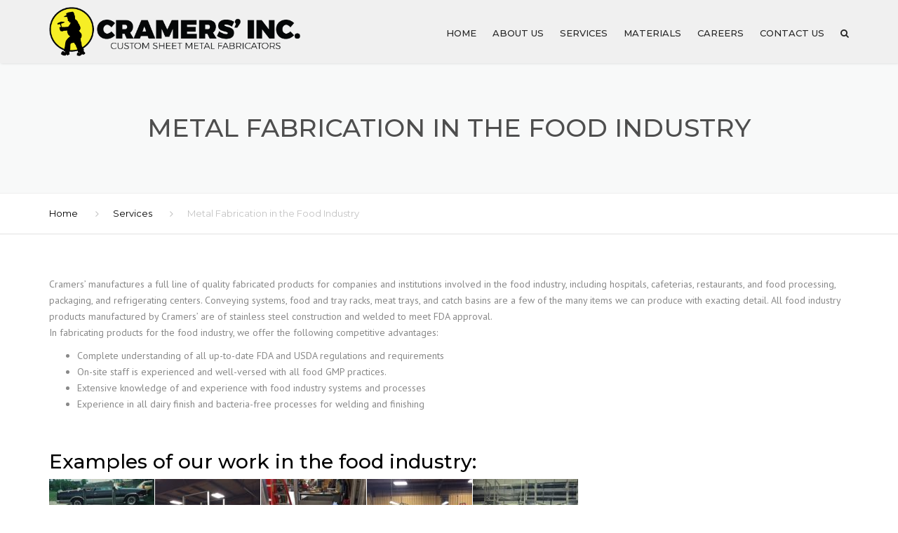

--- FILE ---
content_type: text/html; charset=UTF-8
request_url: https://cramersinc.com/services/food-industry/
body_size: 28790
content:

<!DOCTYPE html>
<html lang="en-US">
<head><meta charset="UTF-8" /><script>if(navigator.userAgent.match(/MSIE|Internet Explorer/i)||navigator.userAgent.match(/Trident\/7\..*?rv:11/i)){var href=document.location.href;if(!href.match(/[?&]nowprocket/)){if(href.indexOf("?")==-1){if(href.indexOf("#")==-1){document.location.href=href+"?nowprocket=1"}else{document.location.href=href.replace("#","?nowprocket=1#")}}else{if(href.indexOf("#")==-1){document.location.href=href+"&nowprocket=1"}else{document.location.href=href.replace("#","&nowprocket=1#")}}}}</script><script>(()=>{class RocketLazyLoadScripts{constructor(){this.v="2.0.4",this.userEvents=["keydown","keyup","mousedown","mouseup","mousemove","mouseover","mouseout","touchmove","touchstart","touchend","touchcancel","wheel","click","dblclick","input"],this.attributeEvents=["onblur","onclick","oncontextmenu","ondblclick","onfocus","onmousedown","onmouseenter","onmouseleave","onmousemove","onmouseout","onmouseover","onmouseup","onmousewheel","onscroll","onsubmit"]}async t(){this.i(),this.o(),/iP(ad|hone)/.test(navigator.userAgent)&&this.h(),this.u(),this.l(this),this.m(),this.k(this),this.p(this),this._(),await Promise.all([this.R(),this.L()]),this.lastBreath=Date.now(),this.S(this),this.P(),this.D(),this.O(),this.M(),await this.C(this.delayedScripts.normal),await this.C(this.delayedScripts.defer),await this.C(this.delayedScripts.async),await this.T(),await this.F(),await this.j(),await this.A(),window.dispatchEvent(new Event("rocket-allScriptsLoaded")),this.everythingLoaded=!0,this.lastTouchEnd&&await new Promise(t=>setTimeout(t,500-Date.now()+this.lastTouchEnd)),this.I(),this.H(),this.U(),this.W()}i(){this.CSPIssue=sessionStorage.getItem("rocketCSPIssue"),document.addEventListener("securitypolicyviolation",t=>{this.CSPIssue||"script-src-elem"!==t.violatedDirective||"data"!==t.blockedURI||(this.CSPIssue=!0,sessionStorage.setItem("rocketCSPIssue",!0))},{isRocket:!0})}o(){window.addEventListener("pageshow",t=>{this.persisted=t.persisted,this.realWindowLoadedFired=!0},{isRocket:!0}),window.addEventListener("pagehide",()=>{this.onFirstUserAction=null},{isRocket:!0})}h(){let t;function e(e){t=e}window.addEventListener("touchstart",e,{isRocket:!0}),window.addEventListener("touchend",function i(o){o.changedTouches[0]&&t.changedTouches[0]&&Math.abs(o.changedTouches[0].pageX-t.changedTouches[0].pageX)<10&&Math.abs(o.changedTouches[0].pageY-t.changedTouches[0].pageY)<10&&o.timeStamp-t.timeStamp<200&&(window.removeEventListener("touchstart",e,{isRocket:!0}),window.removeEventListener("touchend",i,{isRocket:!0}),"INPUT"===o.target.tagName&&"text"===o.target.type||(o.target.dispatchEvent(new TouchEvent("touchend",{target:o.target,bubbles:!0})),o.target.dispatchEvent(new MouseEvent("mouseover",{target:o.target,bubbles:!0})),o.target.dispatchEvent(new PointerEvent("click",{target:o.target,bubbles:!0,cancelable:!0,detail:1,clientX:o.changedTouches[0].clientX,clientY:o.changedTouches[0].clientY})),event.preventDefault()))},{isRocket:!0})}q(t){this.userActionTriggered||("mousemove"!==t.type||this.firstMousemoveIgnored?"keyup"===t.type||"mouseover"===t.type||"mouseout"===t.type||(this.userActionTriggered=!0,this.onFirstUserAction&&this.onFirstUserAction()):this.firstMousemoveIgnored=!0),"click"===t.type&&t.preventDefault(),t.stopPropagation(),t.stopImmediatePropagation(),"touchstart"===this.lastEvent&&"touchend"===t.type&&(this.lastTouchEnd=Date.now()),"click"===t.type&&(this.lastTouchEnd=0),this.lastEvent=t.type,t.composedPath&&t.composedPath()[0].getRootNode()instanceof ShadowRoot&&(t.rocketTarget=t.composedPath()[0]),this.savedUserEvents.push(t)}u(){this.savedUserEvents=[],this.userEventHandler=this.q.bind(this),this.userEvents.forEach(t=>window.addEventListener(t,this.userEventHandler,{passive:!1,isRocket:!0})),document.addEventListener("visibilitychange",this.userEventHandler,{isRocket:!0})}U(){this.userEvents.forEach(t=>window.removeEventListener(t,this.userEventHandler,{passive:!1,isRocket:!0})),document.removeEventListener("visibilitychange",this.userEventHandler,{isRocket:!0}),this.savedUserEvents.forEach(t=>{(t.rocketTarget||t.target).dispatchEvent(new window[t.constructor.name](t.type,t))})}m(){const t="return false",e=Array.from(this.attributeEvents,t=>"data-rocket-"+t),i="["+this.attributeEvents.join("],[")+"]",o="[data-rocket-"+this.attributeEvents.join("],[data-rocket-")+"]",s=(e,i,o)=>{o&&o!==t&&(e.setAttribute("data-rocket-"+i,o),e["rocket"+i]=new Function("event",o),e.setAttribute(i,t))};new MutationObserver(t=>{for(const n of t)"attributes"===n.type&&(n.attributeName.startsWith("data-rocket-")||this.everythingLoaded?n.attributeName.startsWith("data-rocket-")&&this.everythingLoaded&&this.N(n.target,n.attributeName.substring(12)):s(n.target,n.attributeName,n.target.getAttribute(n.attributeName))),"childList"===n.type&&n.addedNodes.forEach(t=>{if(t.nodeType===Node.ELEMENT_NODE)if(this.everythingLoaded)for(const i of[t,...t.querySelectorAll(o)])for(const t of i.getAttributeNames())e.includes(t)&&this.N(i,t.substring(12));else for(const e of[t,...t.querySelectorAll(i)])for(const t of e.getAttributeNames())this.attributeEvents.includes(t)&&s(e,t,e.getAttribute(t))})}).observe(document,{subtree:!0,childList:!0,attributeFilter:[...this.attributeEvents,...e]})}I(){this.attributeEvents.forEach(t=>{document.querySelectorAll("[data-rocket-"+t+"]").forEach(e=>{this.N(e,t)})})}N(t,e){const i=t.getAttribute("data-rocket-"+e);i&&(t.setAttribute(e,i),t.removeAttribute("data-rocket-"+e))}k(t){Object.defineProperty(HTMLElement.prototype,"onclick",{get(){return this.rocketonclick||null},set(e){this.rocketonclick=e,this.setAttribute(t.everythingLoaded?"onclick":"data-rocket-onclick","this.rocketonclick(event)")}})}S(t){function e(e,i){let o=e[i];e[i]=null,Object.defineProperty(e,i,{get:()=>o,set(s){t.everythingLoaded?o=s:e["rocket"+i]=o=s}})}e(document,"onreadystatechange"),e(window,"onload"),e(window,"onpageshow");try{Object.defineProperty(document,"readyState",{get:()=>t.rocketReadyState,set(e){t.rocketReadyState=e},configurable:!0}),document.readyState="loading"}catch(t){console.log("WPRocket DJE readyState conflict, bypassing")}}l(t){this.originalAddEventListener=EventTarget.prototype.addEventListener,this.originalRemoveEventListener=EventTarget.prototype.removeEventListener,this.savedEventListeners=[],EventTarget.prototype.addEventListener=function(e,i,o){o&&o.isRocket||!t.B(e,this)&&!t.userEvents.includes(e)||t.B(e,this)&&!t.userActionTriggered||e.startsWith("rocket-")||t.everythingLoaded?t.originalAddEventListener.call(this,e,i,o):(t.savedEventListeners.push({target:this,remove:!1,type:e,func:i,options:o}),"mouseenter"!==e&&"mouseleave"!==e||t.originalAddEventListener.call(this,e,t.savedUserEvents.push,o))},EventTarget.prototype.removeEventListener=function(e,i,o){o&&o.isRocket||!t.B(e,this)&&!t.userEvents.includes(e)||t.B(e,this)&&!t.userActionTriggered||e.startsWith("rocket-")||t.everythingLoaded?t.originalRemoveEventListener.call(this,e,i,o):t.savedEventListeners.push({target:this,remove:!0,type:e,func:i,options:o})}}J(t,e){this.savedEventListeners=this.savedEventListeners.filter(i=>{let o=i.type,s=i.target||window;return e!==o||t!==s||(this.B(o,s)&&(i.type="rocket-"+o),this.$(i),!1)})}H(){EventTarget.prototype.addEventListener=this.originalAddEventListener,EventTarget.prototype.removeEventListener=this.originalRemoveEventListener,this.savedEventListeners.forEach(t=>this.$(t))}$(t){t.remove?this.originalRemoveEventListener.call(t.target,t.type,t.func,t.options):this.originalAddEventListener.call(t.target,t.type,t.func,t.options)}p(t){let e;function i(e){return t.everythingLoaded?e:e.split(" ").map(t=>"load"===t||t.startsWith("load.")?"rocket-jquery-load":t).join(" ")}function o(o){function s(e){const s=o.fn[e];o.fn[e]=o.fn.init.prototype[e]=function(){return this[0]===window&&t.userActionTriggered&&("string"==typeof arguments[0]||arguments[0]instanceof String?arguments[0]=i(arguments[0]):"object"==typeof arguments[0]&&Object.keys(arguments[0]).forEach(t=>{const e=arguments[0][t];delete arguments[0][t],arguments[0][i(t)]=e})),s.apply(this,arguments),this}}if(o&&o.fn&&!t.allJQueries.includes(o)){const e={DOMContentLoaded:[],"rocket-DOMContentLoaded":[]};for(const t in e)document.addEventListener(t,()=>{e[t].forEach(t=>t())},{isRocket:!0});o.fn.ready=o.fn.init.prototype.ready=function(i){function s(){parseInt(o.fn.jquery)>2?setTimeout(()=>i.bind(document)(o)):i.bind(document)(o)}return"function"==typeof i&&(t.realDomReadyFired?!t.userActionTriggered||t.fauxDomReadyFired?s():e["rocket-DOMContentLoaded"].push(s):e.DOMContentLoaded.push(s)),o([])},s("on"),s("one"),s("off"),t.allJQueries.push(o)}e=o}t.allJQueries=[],o(window.jQuery),Object.defineProperty(window,"jQuery",{get:()=>e,set(t){o(t)}})}P(){const t=new Map;document.write=document.writeln=function(e){const i=document.currentScript,o=document.createRange(),s=i.parentElement;let n=t.get(i);void 0===n&&(n=i.nextSibling,t.set(i,n));const c=document.createDocumentFragment();o.setStart(c,0),c.appendChild(o.createContextualFragment(e)),s.insertBefore(c,n)}}async R(){return new Promise(t=>{this.userActionTriggered?t():this.onFirstUserAction=t})}async L(){return new Promise(t=>{document.addEventListener("DOMContentLoaded",()=>{this.realDomReadyFired=!0,t()},{isRocket:!0})})}async j(){return this.realWindowLoadedFired?Promise.resolve():new Promise(t=>{window.addEventListener("load",t,{isRocket:!0})})}M(){this.pendingScripts=[];this.scriptsMutationObserver=new MutationObserver(t=>{for(const e of t)e.addedNodes.forEach(t=>{"SCRIPT"!==t.tagName||t.noModule||t.isWPRocket||this.pendingScripts.push({script:t,promise:new Promise(e=>{const i=()=>{const i=this.pendingScripts.findIndex(e=>e.script===t);i>=0&&this.pendingScripts.splice(i,1),e()};t.addEventListener("load",i,{isRocket:!0}),t.addEventListener("error",i,{isRocket:!0}),setTimeout(i,1e3)})})})}),this.scriptsMutationObserver.observe(document,{childList:!0,subtree:!0})}async F(){await this.X(),this.pendingScripts.length?(await this.pendingScripts[0].promise,await this.F()):this.scriptsMutationObserver.disconnect()}D(){this.delayedScripts={normal:[],async:[],defer:[]},document.querySelectorAll("script[type$=rocketlazyloadscript]").forEach(t=>{t.hasAttribute("data-rocket-src")?t.hasAttribute("async")&&!1!==t.async?this.delayedScripts.async.push(t):t.hasAttribute("defer")&&!1!==t.defer||"module"===t.getAttribute("data-rocket-type")?this.delayedScripts.defer.push(t):this.delayedScripts.normal.push(t):this.delayedScripts.normal.push(t)})}async _(){await this.L();let t=[];document.querySelectorAll("script[type$=rocketlazyloadscript][data-rocket-src]").forEach(e=>{let i=e.getAttribute("data-rocket-src");if(i&&!i.startsWith("data:")){i.startsWith("//")&&(i=location.protocol+i);try{const o=new URL(i).origin;o!==location.origin&&t.push({src:o,crossOrigin:e.crossOrigin||"module"===e.getAttribute("data-rocket-type")})}catch(t){}}}),t=[...new Map(t.map(t=>[JSON.stringify(t),t])).values()],this.Y(t,"preconnect")}async G(t){if(await this.K(),!0!==t.noModule||!("noModule"in HTMLScriptElement.prototype))return new Promise(e=>{let i;function o(){(i||t).setAttribute("data-rocket-status","executed"),e()}try{if(navigator.userAgent.includes("Firefox/")||""===navigator.vendor||this.CSPIssue)i=document.createElement("script"),[...t.attributes].forEach(t=>{let e=t.nodeName;"type"!==e&&("data-rocket-type"===e&&(e="type"),"data-rocket-src"===e&&(e="src"),i.setAttribute(e,t.nodeValue))}),t.text&&(i.text=t.text),t.nonce&&(i.nonce=t.nonce),i.hasAttribute("src")?(i.addEventListener("load",o,{isRocket:!0}),i.addEventListener("error",()=>{i.setAttribute("data-rocket-status","failed-network"),e()},{isRocket:!0}),setTimeout(()=>{i.isConnected||e()},1)):(i.text=t.text,o()),i.isWPRocket=!0,t.parentNode.replaceChild(i,t);else{const i=t.getAttribute("data-rocket-type"),s=t.getAttribute("data-rocket-src");i?(t.type=i,t.removeAttribute("data-rocket-type")):t.removeAttribute("type"),t.addEventListener("load",o,{isRocket:!0}),t.addEventListener("error",i=>{this.CSPIssue&&i.target.src.startsWith("data:")?(console.log("WPRocket: CSP fallback activated"),t.removeAttribute("src"),this.G(t).then(e)):(t.setAttribute("data-rocket-status","failed-network"),e())},{isRocket:!0}),s?(t.fetchPriority="high",t.removeAttribute("data-rocket-src"),t.src=s):t.src="data:text/javascript;base64,"+window.btoa(unescape(encodeURIComponent(t.text)))}}catch(i){t.setAttribute("data-rocket-status","failed-transform"),e()}});t.setAttribute("data-rocket-status","skipped")}async C(t){const e=t.shift();return e?(e.isConnected&&await this.G(e),this.C(t)):Promise.resolve()}O(){this.Y([...this.delayedScripts.normal,...this.delayedScripts.defer,...this.delayedScripts.async],"preload")}Y(t,e){this.trash=this.trash||[];let i=!0;var o=document.createDocumentFragment();t.forEach(t=>{const s=t.getAttribute&&t.getAttribute("data-rocket-src")||t.src;if(s&&!s.startsWith("data:")){const n=document.createElement("link");n.href=s,n.rel=e,"preconnect"!==e&&(n.as="script",n.fetchPriority=i?"high":"low"),t.getAttribute&&"module"===t.getAttribute("data-rocket-type")&&(n.crossOrigin=!0),t.crossOrigin&&(n.crossOrigin=t.crossOrigin),t.integrity&&(n.integrity=t.integrity),t.nonce&&(n.nonce=t.nonce),o.appendChild(n),this.trash.push(n),i=!1}}),document.head.appendChild(o)}W(){this.trash.forEach(t=>t.remove())}async T(){try{document.readyState="interactive"}catch(t){}this.fauxDomReadyFired=!0;try{await this.K(),this.J(document,"readystatechange"),document.dispatchEvent(new Event("rocket-readystatechange")),await this.K(),document.rocketonreadystatechange&&document.rocketonreadystatechange(),await this.K(),this.J(document,"DOMContentLoaded"),document.dispatchEvent(new Event("rocket-DOMContentLoaded")),await this.K(),this.J(window,"DOMContentLoaded"),window.dispatchEvent(new Event("rocket-DOMContentLoaded"))}catch(t){console.error(t)}}async A(){try{document.readyState="complete"}catch(t){}try{await this.K(),this.J(document,"readystatechange"),document.dispatchEvent(new Event("rocket-readystatechange")),await this.K(),document.rocketonreadystatechange&&document.rocketonreadystatechange(),await this.K(),this.J(window,"load"),window.dispatchEvent(new Event("rocket-load")),await this.K(),window.rocketonload&&window.rocketonload(),await this.K(),this.allJQueries.forEach(t=>t(window).trigger("rocket-jquery-load")),await this.K(),this.J(window,"pageshow");const t=new Event("rocket-pageshow");t.persisted=this.persisted,window.dispatchEvent(t),await this.K(),window.rocketonpageshow&&window.rocketonpageshow({persisted:this.persisted})}catch(t){console.error(t)}}async K(){Date.now()-this.lastBreath>45&&(await this.X(),this.lastBreath=Date.now())}async X(){return document.hidden?new Promise(t=>setTimeout(t)):new Promise(t=>requestAnimationFrame(t))}B(t,e){return e===document&&"readystatechange"===t||(e===document&&"DOMContentLoaded"===t||(e===window&&"DOMContentLoaded"===t||(e===window&&"load"===t||e===window&&"pageshow"===t)))}static run(){(new RocketLazyLoadScripts).t()}}RocketLazyLoadScripts.run()})();</script>
    
    <meta name="viewport" content="width=device-width, initial-scale=1">
    
    <meta name="theme-color" content="#262626">
    

    

    <link rel="profile" href="https://gmpg.org/xfn/11" />
    <link rel="pingback" href="https://cramersinc.com/xmlrpc.php" />
    
    <meta name='robots' content='index, follow, max-image-preview:large, max-snippet:-1, max-video-preview:-1' />

	<!-- This site is optimized with the Yoast SEO plugin v26.7 - https://yoast.com/wordpress/plugins/seo/ -->
	<title>Metal Fabrication for the Food Industry: Food Packaging, Processing &amp; Service Equipment</title>
<link data-rocket-prefetch href="https://fonts.googleapis.com" rel="dns-prefetch">
<link data-rocket-prefetch href="https://www.googletagmanager.com" rel="dns-prefetch">
<link data-rocket-preload as="style" href="https://fonts.googleapis.com/css?family=Montserrat%3A400italic%2C400%2C500%2C600%2C700%2C300%7CPT%20Sans%3A400italic%2C400%2C500%2C600%2C700%2C300&#038;subset=latin%2Clatin-ext&#038;display=swap" rel="preload">
<link href="https://fonts.googleapis.com/css?family=Montserrat%3A400italic%2C400%2C500%2C600%2C700%2C300%7CPT%20Sans%3A400italic%2C400%2C500%2C600%2C700%2C300&#038;subset=latin%2Clatin-ext&#038;display=swap" media="print" onload="this.media=&#039;all&#039;" rel="stylesheet">
<noscript data-wpr-hosted-gf-parameters=""><link rel="stylesheet" href="https://fonts.googleapis.com/css?family=Montserrat%3A400italic%2C400%2C500%2C600%2C700%2C300%7CPT%20Sans%3A400italic%2C400%2C500%2C600%2C700%2C300&#038;subset=latin%2Clatin-ext&#038;display=swap"></noscript><link rel="preload" data-rocket-preload as="image" href="https://cramersinc.com/wp-content/uploads/2018/04/Cramers_logo2-1.png" fetchpriority="high">
	<meta name="description" content="Metal Fabrication for the Food Industry. Cramers&#039; Inc. provides metal parts &amp; equipment for the food service, packaging, processing and refrigerating industries. Contact us for a quote." />
	<link rel="canonical" href="https://cramersinc.com/services/food-industry/" />
	<meta property="og:locale" content="en_US" />
	<meta property="og:type" content="article" />
	<meta property="og:title" content="Metal Fabrication for the Food Industry: Food Packaging, Processing &amp; Service Equipment" />
	<meta property="og:description" content="Metal Fabrication for the Food Industry. Cramers&#039; Inc. provides metal parts &amp; equipment for the food service, packaging, processing and refrigerating industries. Contact us for a quote." />
	<meta property="og:url" content="https://cramersinc.com/services/food-industry/" />
	<meta property="og:site_name" content="Cramers&#039; Inc" />
	<meta property="article:modified_time" content="2018-03-20T20:10:51+00:00" />
	<meta name="twitter:card" content="summary_large_image" />
	<meta name="twitter:label1" content="Est. reading time" />
	<meta name="twitter:data1" content="1 minute" />
	<script type="application/ld+json" class="yoast-schema-graph">{"@context":"https://schema.org","@graph":[{"@type":"WebPage","@id":"https://cramersinc.com/services/food-industry/","url":"https://cramersinc.com/services/food-industry/","name":"Metal Fabrication for the Food Industry: Food Packaging, Processing & Service Equipment","isPartOf":{"@id":"https://cramersinc.com/#website"},"datePublished":"2018-01-15T07:25:21+00:00","dateModified":"2018-03-20T20:10:51+00:00","description":"Metal Fabrication for the Food Industry. Cramers' Inc. provides metal parts & equipment for the food service, packaging, processing and refrigerating industries. Contact us for a quote.","breadcrumb":{"@id":"https://cramersinc.com/services/food-industry/#breadcrumb"},"inLanguage":"en-US","potentialAction":[{"@type":"ReadAction","target":["https://cramersinc.com/services/food-industry/"]}]},{"@type":"BreadcrumbList","@id":"https://cramersinc.com/services/food-industry/#breadcrumb","itemListElement":[{"@type":"ListItem","position":1,"name":"Home","item":"https://cramersinc.com/"},{"@type":"ListItem","position":2,"name":"Services","item":"https://cramersinc.com/services/"},{"@type":"ListItem","position":3,"name":"Metal Fabrication in the Food Industry"}]},{"@type":"WebSite","@id":"https://cramersinc.com/#website","url":"https://cramersinc.com/","name":"Cramers&#039; Inc","description":"Custom Sheet Metal Fabricators","potentialAction":[{"@type":"SearchAction","target":{"@type":"EntryPoint","urlTemplate":"https://cramersinc.com/?s={search_term_string}"},"query-input":{"@type":"PropertyValueSpecification","valueRequired":true,"valueName":"search_term_string"}}],"inLanguage":"en-US"}]}</script>
	<!-- / Yoast SEO plugin. -->


<link rel='dns-prefetch' href='//fonts.googleapis.com' />
<link href='https://fonts.gstatic.com' crossorigin rel='preconnect' />
<link rel="alternate" type="application/rss+xml" title="Cramers&#039; Inc &raquo; Feed" href="https://cramersinc.com/feed/" />
<link rel="alternate" type="application/rss+xml" title="Cramers&#039; Inc &raquo; Comments Feed" href="https://cramersinc.com/comments/feed/" />
<link rel="alternate" title="oEmbed (JSON)" type="application/json+oembed" href="https://cramersinc.com/wp-json/oembed/1.0/embed?url=https%3A%2F%2Fcramersinc.com%2Fservices%2Ffood-industry%2F" />
<link rel="alternate" title="oEmbed (XML)" type="text/xml+oembed" href="https://cramersinc.com/wp-json/oembed/1.0/embed?url=https%3A%2F%2Fcramersinc.com%2Fservices%2Ffood-industry%2F&#038;format=xml" />
		<!-- This site uses the Google Analytics by MonsterInsights plugin v9.11.1 - Using Analytics tracking - https://www.monsterinsights.com/ -->
							<script type="rocketlazyloadscript" data-rocket-src="//www.googletagmanager.com/gtag/js?id=G-37EYRXYTHZ"  data-cfasync="false" data-wpfc-render="false" data-rocket-type="text/javascript" async></script>
			<script type="rocketlazyloadscript" data-cfasync="false" data-wpfc-render="false" data-rocket-type="text/javascript">
				var mi_version = '9.11.1';
				var mi_track_user = true;
				var mi_no_track_reason = '';
								var MonsterInsightsDefaultLocations = {"page_location":"https:\/\/cramersinc.com\/services\/food-industry\/"};
								if ( typeof MonsterInsightsPrivacyGuardFilter === 'function' ) {
					var MonsterInsightsLocations = (typeof MonsterInsightsExcludeQuery === 'object') ? MonsterInsightsPrivacyGuardFilter( MonsterInsightsExcludeQuery ) : MonsterInsightsPrivacyGuardFilter( MonsterInsightsDefaultLocations );
				} else {
					var MonsterInsightsLocations = (typeof MonsterInsightsExcludeQuery === 'object') ? MonsterInsightsExcludeQuery : MonsterInsightsDefaultLocations;
				}

								var disableStrs = [
										'ga-disable-G-37EYRXYTHZ',
									];

				/* Function to detect opted out users */
				function __gtagTrackerIsOptedOut() {
					for (var index = 0; index < disableStrs.length; index++) {
						if (document.cookie.indexOf(disableStrs[index] + '=true') > -1) {
							return true;
						}
					}

					return false;
				}

				/* Disable tracking if the opt-out cookie exists. */
				if (__gtagTrackerIsOptedOut()) {
					for (var index = 0; index < disableStrs.length; index++) {
						window[disableStrs[index]] = true;
					}
				}

				/* Opt-out function */
				function __gtagTrackerOptout() {
					for (var index = 0; index < disableStrs.length; index++) {
						document.cookie = disableStrs[index] + '=true; expires=Thu, 31 Dec 2099 23:59:59 UTC; path=/';
						window[disableStrs[index]] = true;
					}
				}

				if ('undefined' === typeof gaOptout) {
					function gaOptout() {
						__gtagTrackerOptout();
					}
				}
								window.dataLayer = window.dataLayer || [];

				window.MonsterInsightsDualTracker = {
					helpers: {},
					trackers: {},
				};
				if (mi_track_user) {
					function __gtagDataLayer() {
						dataLayer.push(arguments);
					}

					function __gtagTracker(type, name, parameters) {
						if (!parameters) {
							parameters = {};
						}

						if (parameters.send_to) {
							__gtagDataLayer.apply(null, arguments);
							return;
						}

						if (type === 'event') {
														parameters.send_to = monsterinsights_frontend.v4_id;
							var hookName = name;
							if (typeof parameters['event_category'] !== 'undefined') {
								hookName = parameters['event_category'] + ':' + name;
							}

							if (typeof MonsterInsightsDualTracker.trackers[hookName] !== 'undefined') {
								MonsterInsightsDualTracker.trackers[hookName](parameters);
							} else {
								__gtagDataLayer('event', name, parameters);
							}
							
						} else {
							__gtagDataLayer.apply(null, arguments);
						}
					}

					__gtagTracker('js', new Date());
					__gtagTracker('set', {
						'developer_id.dZGIzZG': true,
											});
					if ( MonsterInsightsLocations.page_location ) {
						__gtagTracker('set', MonsterInsightsLocations);
					}
										__gtagTracker('config', 'G-37EYRXYTHZ', {"forceSSL":"true","link_attribution":"true"} );
										window.gtag = __gtagTracker;										(function () {
						/* https://developers.google.com/analytics/devguides/collection/analyticsjs/ */
						/* ga and __gaTracker compatibility shim. */
						var noopfn = function () {
							return null;
						};
						var newtracker = function () {
							return new Tracker();
						};
						var Tracker = function () {
							return null;
						};
						var p = Tracker.prototype;
						p.get = noopfn;
						p.set = noopfn;
						p.send = function () {
							var args = Array.prototype.slice.call(arguments);
							args.unshift('send');
							__gaTracker.apply(null, args);
						};
						var __gaTracker = function () {
							var len = arguments.length;
							if (len === 0) {
								return;
							}
							var f = arguments[len - 1];
							if (typeof f !== 'object' || f === null || typeof f.hitCallback !== 'function') {
								if ('send' === arguments[0]) {
									var hitConverted, hitObject = false, action;
									if ('event' === arguments[1]) {
										if ('undefined' !== typeof arguments[3]) {
											hitObject = {
												'eventAction': arguments[3],
												'eventCategory': arguments[2],
												'eventLabel': arguments[4],
												'value': arguments[5] ? arguments[5] : 1,
											}
										}
									}
									if ('pageview' === arguments[1]) {
										if ('undefined' !== typeof arguments[2]) {
											hitObject = {
												'eventAction': 'page_view',
												'page_path': arguments[2],
											}
										}
									}
									if (typeof arguments[2] === 'object') {
										hitObject = arguments[2];
									}
									if (typeof arguments[5] === 'object') {
										Object.assign(hitObject, arguments[5]);
									}
									if ('undefined' !== typeof arguments[1].hitType) {
										hitObject = arguments[1];
										if ('pageview' === hitObject.hitType) {
											hitObject.eventAction = 'page_view';
										}
									}
									if (hitObject) {
										action = 'timing' === arguments[1].hitType ? 'timing_complete' : hitObject.eventAction;
										hitConverted = mapArgs(hitObject);
										__gtagTracker('event', action, hitConverted);
									}
								}
								return;
							}

							function mapArgs(args) {
								var arg, hit = {};
								var gaMap = {
									'eventCategory': 'event_category',
									'eventAction': 'event_action',
									'eventLabel': 'event_label',
									'eventValue': 'event_value',
									'nonInteraction': 'non_interaction',
									'timingCategory': 'event_category',
									'timingVar': 'name',
									'timingValue': 'value',
									'timingLabel': 'event_label',
									'page': 'page_path',
									'location': 'page_location',
									'title': 'page_title',
									'referrer' : 'page_referrer',
								};
								for (arg in args) {
																		if (!(!args.hasOwnProperty(arg) || !gaMap.hasOwnProperty(arg))) {
										hit[gaMap[arg]] = args[arg];
									} else {
										hit[arg] = args[arg];
									}
								}
								return hit;
							}

							try {
								f.hitCallback();
							} catch (ex) {
							}
						};
						__gaTracker.create = newtracker;
						__gaTracker.getByName = newtracker;
						__gaTracker.getAll = function () {
							return [];
						};
						__gaTracker.remove = noopfn;
						__gaTracker.loaded = true;
						window['__gaTracker'] = __gaTracker;
					})();
									} else {
										console.log("");
					(function () {
						function __gtagTracker() {
							return null;
						}

						window['__gtagTracker'] = __gtagTracker;
						window['gtag'] = __gtagTracker;
					})();
									}
			</script>
							<!-- / Google Analytics by MonsterInsights -->
		<style id='wp-img-auto-sizes-contain-inline-css' type='text/css'>
img:is([sizes=auto i],[sizes^="auto," i]){contain-intrinsic-size:3000px 1500px}
/*# sourceURL=wp-img-auto-sizes-contain-inline-css */
</style>
<style id='wp-emoji-styles-inline-css' type='text/css'>

	img.wp-smiley, img.emoji {
		display: inline !important;
		border: none !important;
		box-shadow: none !important;
		height: 1em !important;
		width: 1em !important;
		margin: 0 0.07em !important;
		vertical-align: -0.1em !important;
		background: none !important;
		padding: 0 !important;
	}
/*# sourceURL=wp-emoji-styles-inline-css */
</style>
<link rel='stylesheet' id='wp-block-library-css' href='https://cramersinc.com/wp-includes/css/dist/block-library/style.min.css?ver=1460378917edf1e88bcb64624bd376f6' type='text/css' media='all' />
<style id='wp-block-paragraph-inline-css' type='text/css'>
.is-small-text{font-size:.875em}.is-regular-text{font-size:1em}.is-large-text{font-size:2.25em}.is-larger-text{font-size:3em}.has-drop-cap:not(:focus):first-letter{float:left;font-size:8.4em;font-style:normal;font-weight:100;line-height:.68;margin:.05em .1em 0 0;text-transform:uppercase}body.rtl .has-drop-cap:not(:focus):first-letter{float:none;margin-left:.1em}p.has-drop-cap.has-background{overflow:hidden}:root :where(p.has-background){padding:1.25em 2.375em}:where(p.has-text-color:not(.has-link-color)) a{color:inherit}p.has-text-align-left[style*="writing-mode:vertical-lr"],p.has-text-align-right[style*="writing-mode:vertical-rl"]{rotate:180deg}
/*# sourceURL=https://cramersinc.com/wp-includes/blocks/paragraph/style.min.css */
</style>
<style id='global-styles-inline-css' type='text/css'>
:root{--wp--preset--aspect-ratio--square: 1;--wp--preset--aspect-ratio--4-3: 4/3;--wp--preset--aspect-ratio--3-4: 3/4;--wp--preset--aspect-ratio--3-2: 3/2;--wp--preset--aspect-ratio--2-3: 2/3;--wp--preset--aspect-ratio--16-9: 16/9;--wp--preset--aspect-ratio--9-16: 9/16;--wp--preset--color--black: #000000;--wp--preset--color--cyan-bluish-gray: #abb8c3;--wp--preset--color--white: #ffffff;--wp--preset--color--pale-pink: #f78da7;--wp--preset--color--vivid-red: #cf2e2e;--wp--preset--color--luminous-vivid-orange: #ff6900;--wp--preset--color--luminous-vivid-amber: #fcb900;--wp--preset--color--light-green-cyan: #7bdcb5;--wp--preset--color--vivid-green-cyan: #00d084;--wp--preset--color--pale-cyan-blue: #8ed1fc;--wp--preset--color--vivid-cyan-blue: #0693e3;--wp--preset--color--vivid-purple: #9b51e0;--wp--preset--gradient--vivid-cyan-blue-to-vivid-purple: linear-gradient(135deg,rgb(6,147,227) 0%,rgb(155,81,224) 100%);--wp--preset--gradient--light-green-cyan-to-vivid-green-cyan: linear-gradient(135deg,rgb(122,220,180) 0%,rgb(0,208,130) 100%);--wp--preset--gradient--luminous-vivid-amber-to-luminous-vivid-orange: linear-gradient(135deg,rgb(252,185,0) 0%,rgb(255,105,0) 100%);--wp--preset--gradient--luminous-vivid-orange-to-vivid-red: linear-gradient(135deg,rgb(255,105,0) 0%,rgb(207,46,46) 100%);--wp--preset--gradient--very-light-gray-to-cyan-bluish-gray: linear-gradient(135deg,rgb(238,238,238) 0%,rgb(169,184,195) 100%);--wp--preset--gradient--cool-to-warm-spectrum: linear-gradient(135deg,rgb(74,234,220) 0%,rgb(151,120,209) 20%,rgb(207,42,186) 40%,rgb(238,44,130) 60%,rgb(251,105,98) 80%,rgb(254,248,76) 100%);--wp--preset--gradient--blush-light-purple: linear-gradient(135deg,rgb(255,206,236) 0%,rgb(152,150,240) 100%);--wp--preset--gradient--blush-bordeaux: linear-gradient(135deg,rgb(254,205,165) 0%,rgb(254,45,45) 50%,rgb(107,0,62) 100%);--wp--preset--gradient--luminous-dusk: linear-gradient(135deg,rgb(255,203,112) 0%,rgb(199,81,192) 50%,rgb(65,88,208) 100%);--wp--preset--gradient--pale-ocean: linear-gradient(135deg,rgb(255,245,203) 0%,rgb(182,227,212) 50%,rgb(51,167,181) 100%);--wp--preset--gradient--electric-grass: linear-gradient(135deg,rgb(202,248,128) 0%,rgb(113,206,126) 100%);--wp--preset--gradient--midnight: linear-gradient(135deg,rgb(2,3,129) 0%,rgb(40,116,252) 100%);--wp--preset--font-size--small: 13px;--wp--preset--font-size--medium: 20px;--wp--preset--font-size--large: 36px;--wp--preset--font-size--x-large: 42px;--wp--preset--spacing--20: 0.44rem;--wp--preset--spacing--30: 0.67rem;--wp--preset--spacing--40: 1rem;--wp--preset--spacing--50: 1.5rem;--wp--preset--spacing--60: 2.25rem;--wp--preset--spacing--70: 3.38rem;--wp--preset--spacing--80: 5.06rem;--wp--preset--shadow--natural: 6px 6px 9px rgba(0, 0, 0, 0.2);--wp--preset--shadow--deep: 12px 12px 50px rgba(0, 0, 0, 0.4);--wp--preset--shadow--sharp: 6px 6px 0px rgba(0, 0, 0, 0.2);--wp--preset--shadow--outlined: 6px 6px 0px -3px rgb(255, 255, 255), 6px 6px rgb(0, 0, 0);--wp--preset--shadow--crisp: 6px 6px 0px rgb(0, 0, 0);}:where(.is-layout-flex){gap: 0.5em;}:where(.is-layout-grid){gap: 0.5em;}body .is-layout-flex{display: flex;}.is-layout-flex{flex-wrap: wrap;align-items: center;}.is-layout-flex > :is(*, div){margin: 0;}body .is-layout-grid{display: grid;}.is-layout-grid > :is(*, div){margin: 0;}:where(.wp-block-columns.is-layout-flex){gap: 2em;}:where(.wp-block-columns.is-layout-grid){gap: 2em;}:where(.wp-block-post-template.is-layout-flex){gap: 1.25em;}:where(.wp-block-post-template.is-layout-grid){gap: 1.25em;}.has-black-color{color: var(--wp--preset--color--black) !important;}.has-cyan-bluish-gray-color{color: var(--wp--preset--color--cyan-bluish-gray) !important;}.has-white-color{color: var(--wp--preset--color--white) !important;}.has-pale-pink-color{color: var(--wp--preset--color--pale-pink) !important;}.has-vivid-red-color{color: var(--wp--preset--color--vivid-red) !important;}.has-luminous-vivid-orange-color{color: var(--wp--preset--color--luminous-vivid-orange) !important;}.has-luminous-vivid-amber-color{color: var(--wp--preset--color--luminous-vivid-amber) !important;}.has-light-green-cyan-color{color: var(--wp--preset--color--light-green-cyan) !important;}.has-vivid-green-cyan-color{color: var(--wp--preset--color--vivid-green-cyan) !important;}.has-pale-cyan-blue-color{color: var(--wp--preset--color--pale-cyan-blue) !important;}.has-vivid-cyan-blue-color{color: var(--wp--preset--color--vivid-cyan-blue) !important;}.has-vivid-purple-color{color: var(--wp--preset--color--vivid-purple) !important;}.has-black-background-color{background-color: var(--wp--preset--color--black) !important;}.has-cyan-bluish-gray-background-color{background-color: var(--wp--preset--color--cyan-bluish-gray) !important;}.has-white-background-color{background-color: var(--wp--preset--color--white) !important;}.has-pale-pink-background-color{background-color: var(--wp--preset--color--pale-pink) !important;}.has-vivid-red-background-color{background-color: var(--wp--preset--color--vivid-red) !important;}.has-luminous-vivid-orange-background-color{background-color: var(--wp--preset--color--luminous-vivid-orange) !important;}.has-luminous-vivid-amber-background-color{background-color: var(--wp--preset--color--luminous-vivid-amber) !important;}.has-light-green-cyan-background-color{background-color: var(--wp--preset--color--light-green-cyan) !important;}.has-vivid-green-cyan-background-color{background-color: var(--wp--preset--color--vivid-green-cyan) !important;}.has-pale-cyan-blue-background-color{background-color: var(--wp--preset--color--pale-cyan-blue) !important;}.has-vivid-cyan-blue-background-color{background-color: var(--wp--preset--color--vivid-cyan-blue) !important;}.has-vivid-purple-background-color{background-color: var(--wp--preset--color--vivid-purple) !important;}.has-black-border-color{border-color: var(--wp--preset--color--black) !important;}.has-cyan-bluish-gray-border-color{border-color: var(--wp--preset--color--cyan-bluish-gray) !important;}.has-white-border-color{border-color: var(--wp--preset--color--white) !important;}.has-pale-pink-border-color{border-color: var(--wp--preset--color--pale-pink) !important;}.has-vivid-red-border-color{border-color: var(--wp--preset--color--vivid-red) !important;}.has-luminous-vivid-orange-border-color{border-color: var(--wp--preset--color--luminous-vivid-orange) !important;}.has-luminous-vivid-amber-border-color{border-color: var(--wp--preset--color--luminous-vivid-amber) !important;}.has-light-green-cyan-border-color{border-color: var(--wp--preset--color--light-green-cyan) !important;}.has-vivid-green-cyan-border-color{border-color: var(--wp--preset--color--vivid-green-cyan) !important;}.has-pale-cyan-blue-border-color{border-color: var(--wp--preset--color--pale-cyan-blue) !important;}.has-vivid-cyan-blue-border-color{border-color: var(--wp--preset--color--vivid-cyan-blue) !important;}.has-vivid-purple-border-color{border-color: var(--wp--preset--color--vivid-purple) !important;}.has-vivid-cyan-blue-to-vivid-purple-gradient-background{background: var(--wp--preset--gradient--vivid-cyan-blue-to-vivid-purple) !important;}.has-light-green-cyan-to-vivid-green-cyan-gradient-background{background: var(--wp--preset--gradient--light-green-cyan-to-vivid-green-cyan) !important;}.has-luminous-vivid-amber-to-luminous-vivid-orange-gradient-background{background: var(--wp--preset--gradient--luminous-vivid-amber-to-luminous-vivid-orange) !important;}.has-luminous-vivid-orange-to-vivid-red-gradient-background{background: var(--wp--preset--gradient--luminous-vivid-orange-to-vivid-red) !important;}.has-very-light-gray-to-cyan-bluish-gray-gradient-background{background: var(--wp--preset--gradient--very-light-gray-to-cyan-bluish-gray) !important;}.has-cool-to-warm-spectrum-gradient-background{background: var(--wp--preset--gradient--cool-to-warm-spectrum) !important;}.has-blush-light-purple-gradient-background{background: var(--wp--preset--gradient--blush-light-purple) !important;}.has-blush-bordeaux-gradient-background{background: var(--wp--preset--gradient--blush-bordeaux) !important;}.has-luminous-dusk-gradient-background{background: var(--wp--preset--gradient--luminous-dusk) !important;}.has-pale-ocean-gradient-background{background: var(--wp--preset--gradient--pale-ocean) !important;}.has-electric-grass-gradient-background{background: var(--wp--preset--gradient--electric-grass) !important;}.has-midnight-gradient-background{background: var(--wp--preset--gradient--midnight) !important;}.has-small-font-size{font-size: var(--wp--preset--font-size--small) !important;}.has-medium-font-size{font-size: var(--wp--preset--font-size--medium) !important;}.has-large-font-size{font-size: var(--wp--preset--font-size--large) !important;}.has-x-large-font-size{font-size: var(--wp--preset--font-size--x-large) !important;}
/*# sourceURL=global-styles-inline-css */
</style>

<style id='classic-theme-styles-inline-css' type='text/css'>
/*! This file is auto-generated */
.wp-block-button__link{color:#fff;background-color:#32373c;border-radius:9999px;box-shadow:none;text-decoration:none;padding:calc(.667em + 2px) calc(1.333em + 2px);font-size:1.125em}.wp-block-file__button{background:#32373c;color:#fff;text-decoration:none}
/*# sourceURL=/wp-includes/css/classic-themes.min.css */
</style>
<link data-minify="1" rel='stylesheet' id='wc-captcha-frontend-css' href='https://cramersinc.com/wp-content/cache/min/1/wp-content/plugins/wc-captcha/css/frontend.css?ver=1762436629' type='text/css' media='all' />
<link data-minify="1" rel='stylesheet' id='wp-job-manager-job-listings-css' href='https://cramersinc.com/wp-content/cache/background-css/1/cramersinc.com/wp-content/cache/min/1/wp-content/plugins/wp-job-manager/assets/dist/css/job-listings.css?ver=1762436629&wpr_t=1768814797' type='text/css' media='all' />
<link data-minify="1" rel='stylesheet' id='dashicons-css' href='https://cramersinc.com/wp-content/cache/min/1/wp-includes/css/dashicons.min.css?ver=1762436629' type='text/css' media='all' />
<link data-minify="1" rel='stylesheet' id='wp-job-manager-applications-frontend-css' href='https://cramersinc.com/wp-content/cache/min/1/wp-content/plugins/wp-job-manager-applications/assets/dist/css/frontend.css?ver=1762436629' type='text/css' media='all' />
<link data-minify="1" rel='stylesheet' id='font-awesome-css' href='https://cramersinc.com/wp-content/cache/min/1/wp-content/themes/industrial/css/font-awesome.min.css?ver=1762436629' type='text/css' media='all' />
<link data-minify="1" rel='stylesheet' id='owl-css-css' href='https://cramersinc.com/wp-content/cache/background-css/1/cramersinc.com/wp-content/cache/min/1/wp-content/themes/industrial/js/owlcarousel/assets/owl.carousel.css?ver=1762436629&wpr_t=1768814797' type='text/css' media='all' />
<link data-minify="1" rel='stylesheet' id='bootstrap-css' href='https://cramersinc.com/wp-content/cache/min/1/wp-content/themes/industrial/css/bootstrap.css?ver=1762436629' type='text/css' media='all' />
<link data-minify="1" rel='stylesheet' id='pikaday-css' href='https://cramersinc.com/wp-content/cache/min/1/wp-content/themes/industrial/css/pikaday.css?ver=1762436629' type='text/css' media='all' />
<link data-minify="1" rel='stylesheet' id='anps_core-css' href='https://cramersinc.com/wp-content/cache/background-css/1/cramersinc.com/wp-content/cache/min/1/wp-content/themes/industrial/css/core.css?ver=1762436629&wpr_t=1768814797' type='text/css' media='all' />
<link data-minify="1" rel='stylesheet' id='anps_components-css' href='https://cramersinc.com/wp-content/cache/min/1/wp-content/themes/industrial/css/components.css?ver=1762436629' type='text/css' media='all' />
<link data-minify="1" rel='stylesheet' id='anps_buttons-css' href='https://cramersinc.com/wp-content/cache/min/1/wp-content/themes/industrial/css/components/button.css?ver=1762436629' type='text/css' media='all' />
<link data-minify="1" rel='stylesheet' id='swipebox-css' href='https://cramersinc.com/wp-content/cache/background-css/1/cramersinc.com/wp-content/cache/min/1/wp-content/themes/industrial/css/swipebox.css?ver=1762436629&wpr_t=1768814797' type='text/css' media='all' />


<link rel='stylesheet' id='theme_main_style-css' href='https://cramersinc.com/wp-content/themes/industrial-child/style.css?ver=1460378917edf1e88bcb64624bd376f6' type='text/css' media='all' />
<link data-minify="1" rel='stylesheet' id='theme_wordpress_style-css' href='https://cramersinc.com/wp-content/cache/min/1/wp-content/themes/industrial/css/wordpress.css?ver=1762436629' type='text/css' media='all' />
<style id='theme_wordpress_style-inline-css' type='text/css'>
.logo .logo-wrap { font-family: ''; } .featured-title, .quantity .quantity-field, .cart_totals th, .rev_slider, h1, h2, h3, h4, h5, h6, .h5, .title.h5, table.table > tbody th, table.table > thead th, table.table > tfoot th, .search-notice-label, .nav-tabs a, .filter-dark button, .filter:not(.filter-dark) button, .orderform .quantity-field, .product-top-meta, .price, .onsale, .page-header .page-title, *:not(.widget) > .download, .btn, .button, .contact-number, .site-footer .widget_recent_entries a, .timeline-year, .font1 { font-family: 'Montserrat'; font-weight: 500; } .top-bar-style-0, .top-bar-style-1, .site-header .contact-info, .breadcrumb, .site-navigation .contact-info { font-family: 'Montserrat'; } .btn.btn-xs, body, .alert, div.wpcf7-mail-sent-ng, div.wpcf7-validation-errors, .search-result-title, .contact-form .form-group label, .contact-form .form-group .wpcf7-not-valid-tip, .wpcf7 .form-group label, .wpcf7 .form-group .wpcf7-not-valid-tip, .heading-subtitle, .top-bar-style-2, .large-above-menu.style-2 .widget_anpstext { font-family: 'PT Sans'; } nav.site-navigation ul li a, .menu-button, .megamenu-title { font-family: 'Montserrat'; font-weight: 500; } @media (max-width: 1199px) { .site-navigation .main-menu li a { font-family: 'Montserrat'; font-weight: 500; } } body, .panel-title, .site-main .wp-caption p.wp-caption-text, .mini-cart-link i, .anps_menu_widget .menu a:before, .vc_gitem_row .vc_gitem-col.anps-grid .post-desc, .vc_gitem_row .vc_gitem-col.anps-grid-mansonry .post-desc, .alert, div.wpcf7-mail-sent-ng, div.wpcf7-validation-errors, .contact-form .form-group label, .contact-form .form-group .wpcf7-not-valid-tip, .wpcf7 .form-group label, .wpcf7 .form-group .wpcf7-not-valid-tip, .projects-item .project-title, .product_meta, .btn.btn-wide, .btn.btn-lg, .breadcrumb li:before { font-size: 14px; } h1, .h1 { font-size: 32px; } h2, .h2 { font-size: 28px; } h3, .h3 { font-size: 24px; } h4, .h4 { font-size: 21px; } h5, .h5 { font-size: 16px; } nav.site-navigation, nav.site-navigation ul li a { font-size: 13px; } @media (min-width: 1200px) { nav.site-navigation ul li > ul.sub-menu a, header.site-header nav.site-navigation .main-menu .megamenu { font-size: 12px; } } .top-bar { font-size: 12px; } .site-footer { font-size: 14px; } .copyright-footer { font-size: 14px; } @media (min-width: 1000px) { .page-header .page-title { font-size: 36px; } .single .page-header .page-title { font-size: 36px; } } .select2-container .select2-choice, .select2-container .select2-choice > .select2-chosen, .select2-results li, .widget_rss .widget-title:hover, .widget_rss .widget-title:focus, .sidebar a, body, .ghost-nav-wrap.site-navigation ul.social > li a:not(:hover), .ghost-nav-wrap.site-navigation .widget, #lang_sel a.lang_sel_sel, .search-notice-field, .product_meta .posted_in a, .product_meta > span > span, .price del, .post-meta li a, .social.social-transparent-border a, .social.social-border a, .top-bar .social a, .site-main .social.social-minimal a:hover, .site-main .social.social-minimal a:focus, .info-table-content strong, .site-footer .download-icon, .mini-cart-list .empty, .mini-cart-content, ol.list span, .product_list_widget del, .product_list_widget del .amount { color: #898989; } aside .widget_shopping_cart_content .buttons a, .site-footer .widget_shopping_cart_content .buttons a, .demo_store_wrapper, .mini-cart-content .buttons a, .mini-cart-link, .widget_calendar caption, .widget_calendar a, .sidebar .anps_menu_widget .menu .current-menu-item > a:after, .sidebar .anps_menu_widget .menu .current-menu-item > a, .woocommerce-MyAccount-navigation .is-active > a, .bg-primary, mark, .onsale, .nav-links > *:not(.dots):hover, .nav-links > *:not(.dots):focus, .nav-links > *:not(.dots).current, ul.page-numbers > li > *:hover, ul.page-numbers > li > *:focus, ul.page-numbers > li > *.current, .social a, .sidebar .download a, .panel-heading a, aside .widget_price_filter .price_slider_amount button.button, .site-footer .widget_price_filter .price_slider_amount button.button, aside .widget_price_filter .ui-slider .ui-slider-range, .site-footer .widget_price_filter .ui-slider .ui-slider-range, article.post.sticky .post-title:before, article.post.sticky .post-meta:before, article.post.sticky .post-content:before, aside.sidebar .widget_nav_menu .current-menu-item > a, table.table > tbody.bg-primary tr, table.table > tbody tr.bg-primary, table.table > thead.bg-primary tr, table.table > thead tr.bg-primary, table.table > tfoot.bg-primary tr, table.table > tfoot tr.bg-primary, .pika-prev, .pika-next, .owl-nav button, .featured-has-icon .featured-title:before, .tnp-widget .tnp-submit, .timeline-item:before, .subscribe .tnp-button, .woocommerce-product-gallery__trigger { background-color: #f7c51e; } .featured-header, .panel-heading a { border-bottom-color: #f7c51e; } ::-moz-selection { background-color: #f7c51e; } ::selection { background-color: #f7c51e; } aside .widget_price_filter .price_slider_amount .from, aside .widget_price_filter .price_slider_amount .to, .site-footer .widget_price_filter .price_slider_amount .from, .site-footer .widget_price_filter .price_slider_amount .to, .mini-cart-content .total .amount, .widget_calendar #today, .widget_rss ul .rsswidget, .site-footer a:not(.btn):hover, .site-footer a:not(.btn):focus, b, a, .ghost-nav-wrap.site-navigation ul.social > li a:hover, .site-header.vertical .social li a:hover, .site-header.vertical .contact-info li a:hover, .site-header.classic .above-nav-bar .contact-info li a:hover, .site-header.transparent .contact-info li a:hover, .ghost-nav-wrap.site-navigation .contact-info li a:hover, .megamenu-title, header a:focus, nav.site-navigation ul li a:hover, nav.site-navigation ul li a:focus, nav.site-navigation ul li a:active, .counter-wrap .title, .vc_gitem_row .vc_gitem-col.anps-grid .vc_gitem-post-data-source-post_date > div:before, .vc_gitem_row .vc_gitem-col.anps-grid-mansonry .vc_gitem-post-data-source-post_date > div:before, ul.testimonial-wrap .rating, .nav-tabs a:hover, .nav-tabs a:focus, .projects-item .project-title, .filter-dark button.selected, .filter:not(.filter-dark) button:focus, .filter:not(.filter-dark) button.selected, .product_meta .posted_in a:hover, .product_meta .posted_in a:focus, .price, .post-info td a:hover, .post-info td a:focus, .post-meta i, .stars a:hover, .stars a:focus, .stars, .star-rating, .site-header.transparent .social.social-transparent-border a:hover, .site-header.transparent .social.social-transparent-border a:focus, .social.social-transparent-border a:hover, .social.social-transparent-border a:focus, .social.social-border a:hover, .social.social-border a:focus, .top-bar .social a:hover, .top-bar .social a:focus, .list li:before, .info-table-icon, .icon-media, .site-footer .download a:hover, .site-footer .download a:focus, header.site-header.classic nav.site-navigation .above-nav-bar .contact-info li a:hover, .top-bar .contact-info a:hover, .comment-date i, [itemprop="datePublished"]:before, .breadcrumb a:hover, .breadcrumb a:focus, .panel-heading a.collapsed:hover, .panel-heading a.collapsed:focus, ol.list, .product_list_widget .amount, .product_list_widget ins, ul.testimonial-wrap .user-data .name-user, .site-footer .anps_menu_widget .menu .current-menu-item > a, .site-footer .widget_nav_menu li.current_page_item > a, .site-footer .widget_nav_menu li.current-menu-item > a, .wpcf7-form-control-wrap[class*="date-"]:after, .copyright-footer a, .contact-info i, .featured-has-icon:hover .featured-title i, .featured-has-icon:focus .featured-title i, .featured-has-icon.simple-style .featured-title i, a.featured-lightbox-link, .jobtitle, .site-footer .widget_recent_entries .post-date:before, .site-footer .social.social-minimal a:hover, .site-footer .social.social-minimal a:focus, .timeline-year, .heading-middle span:before, .heading-left span:before, .anps-info-it-wrap, .anps-info-icons-wrap, .testimonials-style-3 .testimonials-wrap .name-user, .testimonials-style-3 .testimonials-wrap .content p::before { color: #f7c51e; } a.featured-lightbox-link svg { fill: #f7c51e; } nav.site-navigation .current-menu-item > a, .important { color: #f7c51e !important; } .large-above-menu.style-2 .important { color: #4e4e4e!important; } .gallery-fs .owl-item a:hover:after, .gallery-fs .owl-item a:focus:after, .gallery-fs .owl-item a.selected:after, blockquote:not([class]) p, .blockquote-style-1 p, .blockquote-style-2 p, .featured-content, .post-minimal-wrap { border-color: #f7c51e; } @media(min-width: 1200px) { .site-header.vertical .above-nav-bar > ul.contact-info > li a:hover, .site-header.vertical .above-nav-bar > ul.contact-info > li a:focus, .site-header.vertical .above-nav-bar > ul.social li a:hover i, .site-header.vertical .main-menu > li:not(.mini-cart):hover > a, .site-header.vertical .main-menu > li:not(.mini-cart).current-menu-item > a, header.site-header nav.site-navigation .main-menu .megamenu ul li a:hover, header.site-header nav.site-navigation .main-menu .megamenu ul li a:focus { color: #f7c51e; } .site-header.full-width:not(.above-nav-style-2) .mini-cart .mini-cart-link, .site-header.full-width:not(.above-nav-style-2) .mini-cart-link { color: #f7c51e !important; } header.site-header.classic nav.site-navigation ul li a:hover, header.site-header.classic nav.site-navigation ul li a:focus { border-color: #f7c51e; } nav.site-navigation ul li > ul.sub-menu a:hover { background-color: #f7c51e; color: #fff; } .site-header.vertical .main-menu > li:not(.mini-cart) { border-color: #ececec; } } @media(max-width: 1199px) { .site-navigation .main-menu li a:hover, .site-navigation .main-menu li a:active, .site-navigation .main-menu li a:focus, .site-navigation .main-menu li.current-menu-item > a, .site-navigation .mobile-showchildren:hover, .site-navigation .mobile-showchildren:active { color: #f7c51e; } } aside .widget_shopping_cart_content .buttons a:hover, aside .widget_shopping_cart_content .buttons a:focus, .site-footer .widget_shopping_cart_content .buttons a:hover, .site-footer .widget_shopping_cart_content .buttons a:focus, .mini-cart-content .buttons a:hover, .mini-cart-content .buttons a:focus, .mini-cart-link:hover, .mini-cart-link:focus, .full-width:not(.above-nav-style-2) .mini-cart-link:hover, .full-width:not(.above-nav-style-2) .mini-cart-link:focus, .widget_calendar a:hover, .widget_calendar a:focus, .social a:hover, .social a:focus, .sidebar .download a:hover, .sidebar .download a:focus, .site-footer .widget_price_filter .price_slider_amount button.button:hover, .site-footer .widget_price_filter .price_slider_amount button.button:focus, .owl-nav button:hover, .owl-nav button:focus, .woocommerce-product-gallery__trigger:hover, .woocommerce-product-gallery__trigger:focus { background-color: #ffc400; } .sidebar a:hover, .sidebar a:focus, a:hover, a:focus, .post-meta li a:hover, .post-meta li a:focus, .site-header.classic .above-nav-bar ul.social > li > a:hover, .site-header .above-nav-bar ul.social > li > a:hover, .site-header .menu-search-toggle:hover, .site-header .menu-search-toggle:focus, .copyright-footer a:hover, .copyright-footer a:focus, .scroll-top:hover, .scroll-top:focus { color: #ffc400; } @media (min-width: 1200px) { header.site-header.classic .site-navigation .main-menu > li > a:hover, header.site-header.classic .site-navigation .main-menu > li > a:focus { color: #ffc400; } } .form-group input:not([type="submit"]):hover, .form-group input:not([type="submit"]):focus, .form-group textarea:hover, .form-group textarea:focus, .wpcf7 input:not([type="submit"]):hover, .wpcf7 input:not([type="submit"]):focus, .wpcf7 textarea:hover, .wpcf7 textarea:focus, input, .input-text:hover, .input-text:focus { outline-color: #ffc400; } .scrollup a:hover { border-color: #ffc400; } .transparent .burger { color: #262626; } @media(min-width: 1200px) { header.site-header.classic .site-navigation .main-menu > li > a, header.site-header.transparent .site-navigation .main-menu > li > a, header.site-header.vertical .site-navigation .main-menu > li > a, .menu-search-toggle, .transparent .menu-search-toggle, .site-header.full-width .site-navigation .main-menu > li > a, .site-header.full-width .menu-search-toggle, .site-header.transparent .contact-info li, .ghost-nav-wrap.site-navigation .contact-info li, .site-header.transparent .contact-info li *, .ghost-nav-wrap.site-navigation .contact-info li *, .menu-button, .menu-button:hover, .menu-button:focus, .menu-notice { color: #262626; } .site-header.classic.sticky .site-navigation .main-menu > li > a, header.site-header.transparent.sticky .site-navigation .main-menu > li > a, .sticky .site-navigation a, .sticky .menu-search-toggle, .site-header.transparent.sticky .contact-info li, .ghost-nav-wrap.site-navigation .contact-info li, .site-header.transparent.sticky .contact-info li *, .ghost-nav-wrap.site-navigation .contact-info li * { color: #262626; } header.site-header.classic .site-navigation .main-menu > li > a:hover, header.site-header.classic .site-navigation .main-menu > li > a:focus, header.site-header.vertical .site-navigation .main-menu > li > a:hover, header.site-header.vertical .site-navigation .main-menu > li > a:focus, header.site-header.transparent .site-navigation .main-menu > li > a:hover, header.site-header.transparent .site-navigation .main-menu > li > a:focus, .site-header.full-width .site-navigation .main-menu > li > a:hover, .site-header.full-width .site-navigation .main-menu > li > a:focus, header.site-header .menu-search-toggle:hover, header.site-header .menu-search-toggle:focus, .site-header.full-width .menu-search-toggle:hover, .site-header.full-width .menu-search-toggle:focus { color: #ffc400; } .menu-button:hover, .menu-button:focus { background-color: #ffc400; } .site-header.full-width .site-navigation { background-color: #f0f0f0; } .full-width { background-color: #fff; } .full-width.logo-background .logo { color: #f7c51e; } .menu-button { background-color: #f7c51e; } header.site-header nav.site-navigation .main-menu ul .menu-item > a:hover, header.site-header nav.site-navigation .main-menu ul .menu-item > a:focus { color: #fff; } header.site-header.classic, header.site-header.vertical { background-color: #f0f0f0; } } .featured-title, .woocommerce form label, .mini-cart-content .total, .quantity .minus:hover, .quantity .minus:focus, .quantity .plus:hover, .quantity .plus:focus, .cart_totals th, .cart_totals .order-total, .widget_rss ul .rss-date, .widget_rss ul cite, h1, h2, h3, h4, h5, h6, .h5, .title.h5, em, .dropcap, table.table > tbody th, table.table > thead th, table.table > tfoot th, .sidebar .working-hours td, .orderform .minus:hover, .orderform .minus:focus, .orderform .plus:hover, .orderform .plus:focus, .product-top-meta .price, .post-info th, .post-author-title strong, .site-main .social.social-minimal a, .info-table-content, .comment-author, [itemprop="author"], .breadcrumb a, aside .mini-cart-list + p.total > strong, .site-footer .mini-cart-list + p.total > strong, .mini-cart-list .remove { color: #000000; } .mini_cart_item_title { color: #000000 !important; } .top-bar { color: #b5b5b5; } .top-bar { background-color: #333333; } .site-footer { background-color: #383838; } .site-footer { color: #969696; } .site-footer .widget-title, .site-footer-default .working-hours, .site-footer .widget_calendar table, .site-footer .widget_calendar table td, .site-footer .widget_calendar table th, .site-footer .searchform input[type="text"], .site-footer .searchform #searchsubmit, .site-footer .woocommerce-product-search input.search-field, .site-footer .woocommerce-product-search input[type="submit"], .site-footer .download a, .copyright-footer, .site-footer .widget_categories li, .site-footer .widget_recent_entries li, .site-footer .widget_recent_comments li, .site-footer .widget_archive li, .site-footer .widget_product_categories li, .site-footer .widget_layered_nav li, .site-footer .widget_meta li, .site-footer .widget_pages li, .site-footer .woocommerce-MyAccount-navigation li a, .site-footer .widget_nav_menu li a, .site-footer-modern .contact-info li, .site-footer-modern .working-hours td, .site-footer-modern .working-hours th { border-color: #4a4a4a; } .site-footer .widget_calendar th:after, .site-footer .download i:after, .site-footer .widget_pages a:after { background-color: #4a4a4a; } .site-footer .widget-title, .site-footer .widget_recent_entries a, .site-footer .social.social-minimal a, .site-footer-modern .working-hours td { color: #ffffff; } .site-footer-modern .working-hours .important { color: #ffffff !important; } .copyright-footer { background-color: #f7c51e; color: #a6a6a6; } .page-header { background-color: #f8f9f9; } .page-header .page-title { color: #4e4e4e; } nav.site-navigation ul li > ul.sub-menu { background-color: #ffffff; } @media(min-width: 1200px) { header.site-header nav.site-navigation .main-menu .megamenu { background-color: #ffffff; } } header.site-header.classic nav.site-navigation ul li a, header.site-header.transparent nav.site-navigation ul li a, nav.site-navigation ul li > ul.sub-menu a { color: #8c8c8c; } header.site-header nav.site-navigation .main-menu .megamenu ul li:not(:last-of-type), nav.site-navigation ul li > ul.sub-menu li:not(:last-child) { border-color: ##ececec; } .social a, .social a:hover, .social a:focus, .widget_calendar caption, .sidebar .download a { color: #ffffff; } .mini-cart-link, .mini-cart-content .buttons a, .site-header.full-width .mini-cart .mini-cart-link:hover, .site-header.full-width .mini-cart-link:focus, aside .widget_shopping_cart_content .buttons a, .site-footer .widget_shopping_cart_content .buttons a { color: #ffffff !important; } .mini-cart-number { background-color: #f7c51e; } .mini-cart-number { color: #755a02; } .anps-imprtn { background-color: #69cd72; } .site-footer .working-hours th.important { color: #32853a !important; } .btn, .button { background-color: #333333; color: #ffc400; } .btn:hover, .btn:focus, .button:hover, .button:focus, aside .widget_price_filter .price_slider_amount button.button:hover, aside .widget_price_filter .price_slider_amount button.button:focus, .site-footer .widget_price_filter .price_slider_amount button.button:hover, .site-footer .widget_price_filter .price_slider_amount button.button:focus { background-color: #333333; color: #f7c51e; } .btn.btn-gradient { background-color: #333333; color: #; } .btn.btn-gradient:hover, .btn.btn-gradient:focus { background-color: #333333; color: #242424; } .btn.btn-dark { background-color: #ffffff; color: #ffffff; } .btn.btn-dark:hover, .btn.btn-dark:focus { background-color: #242424; color: #ffffff; } .btn.btn-light { background-color: #242424; color: #242424; } .btn.btn-light:hover, .btn.btn-light:focus { background-color: #ffffff; color: #f7c51e; } .btn.btn-minimal { color: #ffc400; } .btn.btn-minimal:hover, .btn.btn-minimal:focus { color: #; } .heading-left.divider-sm span:before, .heading-middle.divider-sm span:before, .heading-middle span:before, .heading-left span:before, .title:after, .widgettitle:after, .site-footer .widget-title:after, .divider-modern:not(.heading-content) span:after { background-color: #f7c51e; } @media (min-width: 1200px) { header.classic:not(.sticky) .header-wrap { min-height: 90px; } header.classic:not(.center) .header-wrap .logo + * { margin-top: 22.5px; } header.classic.center .header-wrap .logo { margin-top: 7.5px; } }
/*# sourceURL=theme_wordpress_style-inline-css */
</style>
<link rel='stylesheet' id='custom-css' href='https://cramersinc.com/wp-content/themes/industrial/custom.css?ver=1460378917edf1e88bcb64624bd376f6' type='text/css' media='all' />
<link data-minify="1" rel='stylesheet' id='js_composer_front-css' href='https://cramersinc.com/wp-content/cache/background-css/1/cramersinc.com/wp-content/cache/min/1/wp-content/plugins/js_composer/assets/css/js_composer.min.css?ver=1762436629&wpr_t=1768814797' type='text/css' media='all' />
<script type="rocketlazyloadscript" data-rocket-type="text/javascript" data-rocket-src="https://cramersinc.com/wp-content/plugins/google-analytics-for-wordpress/assets/js/frontend-gtag.min.js?ver=9.11.1" id="monsterinsights-frontend-script-js" async="async" data-wp-strategy="async"></script>
<script data-cfasync="false" data-wpfc-render="false" type="text/javascript" id='monsterinsights-frontend-script-js-extra'>/* <![CDATA[ */
var monsterinsights_frontend = {"js_events_tracking":"true","download_extensions":"doc,pdf,ppt,zip,xls,docx,pptx,xlsx","inbound_paths":"[{\"path\":\"\\\/go\\\/\",\"label\":\"affiliate\"},{\"path\":\"\\\/recommend\\\/\",\"label\":\"affiliate\"}]","home_url":"https:\/\/cramersinc.com","hash_tracking":"false","v4_id":"G-37EYRXYTHZ"};/* ]]> */
</script>
<script type="rocketlazyloadscript" data-rocket-type="text/javascript" data-rocket-src="https://cramersinc.com/wp-includes/js/jquery/jquery.min.js?ver=3.7.1" id="jquery-core-js"></script>
<script type="rocketlazyloadscript" data-rocket-type="text/javascript" data-rocket-src="https://cramersinc.com/wp-includes/js/jquery/jquery-migrate.min.js?ver=3.4.1" id="jquery-migrate-js"></script>
<script type="rocketlazyloadscript"></script><link rel="https://api.w.org/" href="https://cramersinc.com/wp-json/" /><link rel="alternate" title="JSON" type="application/json" href="https://cramersinc.com/wp-json/wp/v2/pages/2250" /><link rel="EditURI" type="application/rsd+xml" title="RSD" href="https://cramersinc.com/xmlrpc.php?rsd" />
<style type="text/css">.recentcomments a{display:inline !important;padding:0 !important;margin:0 !important;}</style><meta name="generator" content="Powered by WPBakery Page Builder - drag and drop page builder for WordPress."/>
<link rel="icon" href="https://cramersinc.com/wp-content/uploads/2018/01/cropped-cramers_icon-32x32.jpg" sizes="32x32" />
<link rel="icon" href="https://cramersinc.com/wp-content/uploads/2018/01/cropped-cramers_icon-192x192.jpg" sizes="192x192" />
<link rel="apple-touch-icon" href="https://cramersinc.com/wp-content/uploads/2018/01/cropped-cramers_icon-180x180.jpg" />
<meta name="msapplication-TileImage" content="https://cramersinc.com/wp-content/uploads/2018/01/cropped-cramers_icon-270x270.jpg" />
<noscript><style> .wpb_animate_when_almost_visible { opacity: 1; }</style></noscript><noscript><style id="rocket-lazyload-nojs-css">.rll-youtube-player, [data-lazy-src]{display:none !important;}</style></noscript>
<link rel='stylesheet' id='isotope-css-css' href='https://cramersinc.com/wp-content/plugins/js_composer/assets/css/lib/isotope/isotope.min.css?ver=8.7.2' type='text/css' media='all' />
<link rel='stylesheet' id='lightbox2-css' href='https://cramersinc.com/wp-content/cache/background-css/1/cramersinc.com/wp-content/plugins/js_composer/assets/lib/vendor/dist/lightbox2/dist/css/lightbox.min.css?ver=8.7.2&wpr_t=1768814797' type='text/css' media='all' />
<style id="wpr-lazyload-bg-container"></style><style id="wpr-lazyload-bg-exclusion"></style>
<noscript>
<style id="wpr-lazyload-bg-nostyle">.rp4wp-related-job_listing>ul.loading,ul.job_listings.loading{--wpr-bg-38fdaa79-040c-4b58-a94b-705164c2cd5e: url('https://cramersinc.com/wp-content/plugins/wp-job-manager/assets/dist/images/ajax-loader.ea183bf2.gif');}.owl-carousel .owl-video-play-icon{--wpr-bg-1fb81602-4a33-425f-a1c9-bfd2ef623fdd: url('https://cramersinc.com/wp-content/themes/industrial/js/owlcarousel/assets/owl.video.play.png');}.pattern-1{--wpr-bg-9d389fe5-5bf2-4c16-8746-dbb601e94619: url('https://cramersinc.com/wp-content/themes/industrial/css/boxed/pattern-1.png');}.pattern-2{--wpr-bg-5b5b9be8-965a-41ab-b7f7-595d7b25f28f: url('https://cramersinc.com/wp-content/themes/industrial/css/boxed/pattern-2.png');}.pattern-3{--wpr-bg-2d86ff70-6b0f-4e27-9469-677d0d70f953: url('https://cramersinc.com/wp-content/themes/industrial/css/boxed/pattern-3.png');}.pattern-4{--wpr-bg-ae582ad7-df65-40c5-ac1a-99d5bb6c0911: url('https://cramersinc.com/wp-content/themes/industrial/css/boxed/pattern-4.png');}.pattern-5{--wpr-bg-03e24a96-b8b4-4863-b4bb-f1014a5a0580: url('https://cramersinc.com/wp-content/themes/industrial/css/boxed/pattern-5.png');}.pattern-6{--wpr-bg-a9ffabce-aea2-4f31-860e-0a436e3cd432: url('https://cramersinc.com/wp-content/themes/industrial/css/boxed/pattern-6.png');}.pattern-7{--wpr-bg-cec578e4-b135-44dc-8c18-011aefba03dd: url('https://cramersinc.com/wp-content/themes/industrial/css/boxed/pattern-7.png');}.pattern-8{--wpr-bg-676d4ae9-0197-454b-883b-11e6985344f0: url('https://cramersinc.com/wp-content/themes/industrial/css/boxed/pattern-8.png');}.pattern-9{--wpr-bg-60b77980-9e2c-4b3c-880f-b0bd86c64d50: url('https://cramersinc.com/wp-content/themes/industrial/css/boxed/pattern-9.png');}.pattern-10{--wpr-bg-b437a377-dd61-4ea3-af13-dff4c664d876: url('https://cramersinc.com/wp-content/themes/industrial/css/boxed/pattern-10.png');}#swipebox-slider .slide-loading{--wpr-bg-86a6d39a-90a3-411f-843d-5077a807f7e6: url('https://cramersinc.com/wp-content/themes/industrial/images/swipebox/loader.gif');}#swipebox-prev,#swipebox-next,#swipebox-close{--wpr-bg-8bc913f4-84a3-400e-aed4-4bd2b066a31a: url('https://cramersinc.com/wp-content/themes/industrial/images/swipebox/icons.png');}.wpb_address_book i.icon,option.wpb_address_book{--wpr-bg-0f465414-cf7f-48e5-9053-fedd1f2ed8d0: url('https://cramersinc.com/wp-content/plugins/js_composer/assets/images/icons/address-book.png');}.wpb_alarm_clock i.icon,option.wpb_alarm_clock{--wpr-bg-aec86580-57ad-4423-87d5-023787229f31: url('https://cramersinc.com/wp-content/plugins/js_composer/assets/images/icons/alarm-clock.png');}.wpb_anchor i.icon,option.wpb_anchor{--wpr-bg-0b7d9d40-fdd0-4529-a8c3-1d73a52a7261: url('https://cramersinc.com/wp-content/plugins/js_composer/assets/images/icons/anchor.png');}.wpb_application_image i.icon,option.wpb_application_image{--wpr-bg-f210b89a-8b4b-4fc6-ab47-471d4323148b: url('https://cramersinc.com/wp-content/plugins/js_composer/assets/images/icons/application-image.png');}.wpb_arrow i.icon,option.wpb_arrow{--wpr-bg-b26a6c00-e9ab-4c27-913f-898d0174e019: url('https://cramersinc.com/wp-content/plugins/js_composer/assets/images/icons/arrow.png');}.wpb_asterisk i.icon,option.wpb_asterisk{--wpr-bg-5cf8e294-c3c7-48fc-904b-cc807581c9ed: url('https://cramersinc.com/wp-content/plugins/js_composer/assets/images/icons/asterisk.png');}.wpb_hammer i.icon,option.wpb_hammer{--wpr-bg-ba125a4c-fb1d-4227-a858-3cd8cb9cc5b5: url('https://cramersinc.com/wp-content/plugins/js_composer/assets/images/icons/auction-hammer.png');}.wpb_balloon i.icon,option.wpb_balloon{--wpr-bg-cbdc6c26-2f84-46b5-ab40-d9ae7c1283c7: url('https://cramersinc.com/wp-content/plugins/js_composer/assets/images/icons/balloon.png');}.wpb_balloon_buzz i.icon,option.wpb_balloon_buzz{--wpr-bg-2d2aeefb-2652-45c3-a1f6-0a0125e7fc64: url('https://cramersinc.com/wp-content/plugins/js_composer/assets/images/icons/balloon-buzz.png');}.wpb_balloon_facebook i.icon,option.wpb_balloon_facebook{--wpr-bg-d69d1171-353c-405d-a480-5a73142bbcba: url('https://cramersinc.com/wp-content/plugins/js_composer/assets/images/icons/balloon-facebook.png');}.wpb_balloon_twitter i.icon,option.wpb_balloon_twitter{--wpr-bg-6c5c352e-454c-45c2-b362-947f6b64d936: url('https://cramersinc.com/wp-content/plugins/js_composer/assets/images/icons/balloon-twitter.png');}.wpb_battery i.icon,option.wpb_battery{--wpr-bg-1b3fd5f6-a2de-4931-9e53-33b9f35616e0: url('https://cramersinc.com/wp-content/plugins/js_composer/assets/images/icons/battery-full.png');}.wpb_binocular i.icon,option.wpb_binocular{--wpr-bg-0ccb8ba7-ebff-46c0-b212-49104d56ed65: url('https://cramersinc.com/wp-content/plugins/js_composer/assets/images/icons/binocular.png');}.wpb_document_excel i.icon,option.wpb_document_excel{--wpr-bg-fdfa9909-4d3e-4963-8662-640902c89550: url('https://cramersinc.com/wp-content/plugins/js_composer/assets/images/icons/blue-document-excel.png');}.wpb_document_image i.icon,option.wpb_document_image{--wpr-bg-3ea2d756-bcf4-4c93-9637-037f5af9744c: url('https://cramersinc.com/wp-content/plugins/js_composer/assets/images/icons/blue-document-image.png');}.wpb_document_music i.icon,option.wpb_document_music{--wpr-bg-e8695685-4b47-45f7-b321-5bcb90472d32: url('https://cramersinc.com/wp-content/plugins/js_composer/assets/images/icons/blue-document-music.png');}.wpb_document_office i.icon,option.wpb_document_office{--wpr-bg-19206c4e-29fc-48a7-9995-6e2b2b6080fd: url('https://cramersinc.com/wp-content/plugins/js_composer/assets/images/icons/blue-document-office.png');}.wpb_document_pdf i.icon,option.wpb_document_pdf{--wpr-bg-0da4cad4-8aeb-4fd4-8499-18a19735b613: url('https://cramersinc.com/wp-content/plugins/js_composer/assets/images/icons/blue-document-pdf.png');}.wpb_document_powerpoint i.icon,option.wpb_document_powerpoint{--wpr-bg-8e380366-2d1d-43f0-9afa-04ac5c0ca388: url('https://cramersinc.com/wp-content/plugins/js_composer/assets/images/icons/blue-document-powerpoint.png');}.wpb_document_word i.icon,option.wpb_document_word{--wpr-bg-d305714d-2076-41b0-a4b8-f1b3aae19ef3: url('https://cramersinc.com/wp-content/plugins/js_composer/assets/images/icons/blue-document-word.png');}.wpb_bookmark i.icon,option.wpb_bookmark{--wpr-bg-55b63551-bce9-4f14-b041-63c88e427465: url('https://cramersinc.com/wp-content/plugins/js_composer/assets/images/icons/bookmark.png');}.wpb_camcorder i.icon,option.wpb_camcorder{--wpr-bg-87df78c3-0b85-4915-957f-12bf08930ec3: url('https://cramersinc.com/wp-content/plugins/js_composer/assets/images/icons/camcorder.png');}.wpb_camera i.icon,option.wpb_camera{--wpr-bg-7d07fe74-38d6-4881-8205-d3984372d294: url('https://cramersinc.com/wp-content/plugins/js_composer/assets/images/icons/camera.png');}.wpb_chart i.icon,option.wpb_chart{--wpr-bg-ba9f50d8-092e-46d6-8540-7e6a98f8c509: url('https://cramersinc.com/wp-content/plugins/js_composer/assets/images/icons/chart.png');}.wpb_chart_pie i.icon,option.wpb_chart_pie{--wpr-bg-93ed71d5-96fa-48a8-8d7a-f52e0693a28c: url('https://cramersinc.com/wp-content/plugins/js_composer/assets/images/icons/chart-pie.png');}.wpb_clock i.icon,option.wpb_clock{--wpr-bg-f13a0bd4-7b77-4a57-8644-8f78375a6bfb: url('https://cramersinc.com/wp-content/plugins/js_composer/assets/images/icons/clock.png');}.wpb_play i.icon,option.wpb_play{--wpr-bg-caf3e0bf-f4a3-4acc-8701-bbb09a8c1260: url('https://cramersinc.com/wp-content/plugins/js_composer/assets/images/icons/control.png');}.wpb_fire i.icon,option.wpb_fire{--wpr-bg-0ba303d0-b664-4dbf-a9e3-4118fdf84d5b: url('https://cramersinc.com/wp-content/plugins/js_composer/assets/images/icons/fire.png');}.wpb_heart i.icon,option.wpb_heart{--wpr-bg-e0858f00-4b7d-44c0-932e-1ecebb89f468: url('https://cramersinc.com/wp-content/plugins/js_composer/assets/images/icons/heart.png');}.wpb_mail i.icon,option.wpb_mail{--wpr-bg-74cb2d92-6e42-4f4f-8789-d0906419351c: url('https://cramersinc.com/wp-content/plugins/js_composer/assets/images/icons/mail.png');}.wpb_shield i.icon,option.wpb_shield{--wpr-bg-109cb513-6253-4eb8-8768-79b03ea3327d: url('https://cramersinc.com/wp-content/plugins/js_composer/assets/images/icons/plus-shield.png');}.wpb_video i.icon,option.wpb_video{--wpr-bg-cab5aed0-91a7-4149-8733-d01c69e5a1e1: url('https://cramersinc.com/wp-content/plugins/js_composer/assets/images/icons/video.png');}.vc-spinner:before{--wpr-bg-731a6fe3-835b-485d-a8b9-6b2a8a8dbfd7: url('https://cramersinc.com/wp-content/plugins/js_composer/assets/images/spinner.gif');}.vc_pixel_icon-alert{--wpr-bg-af1d8073-9156-4efd-8e95-ffa8035a9af2: url('https://cramersinc.com/wp-content/plugins/js_composer/assets/vc/alert.png');}.vc_pixel_icon-info{--wpr-bg-e85044a9-f00e-456d-b7ec-46f19c6acaff: url('https://cramersinc.com/wp-content/plugins/js_composer/assets/vc/info.png');}.vc_pixel_icon-tick{--wpr-bg-ab9a97d0-e93f-4ee2-85be-eb04920eee58: url('https://cramersinc.com/wp-content/plugins/js_composer/assets/vc/tick.png');}.vc_pixel_icon-explanation{--wpr-bg-63e2c5f0-f924-4fb5-867c-fbdc66836137: url('https://cramersinc.com/wp-content/plugins/js_composer/assets/vc/exclamation.png');}.vc_pixel_icon-address_book{--wpr-bg-12631c09-90d2-48a0-816f-bb314b1fe7a5: url('https://cramersinc.com/wp-content/plugins/js_composer/assets/images/icons/address-book.png');}.vc_pixel_icon-alarm_clock{--wpr-bg-4ef5bec3-e45b-411e-9723-ae18f37241e9: url('https://cramersinc.com/wp-content/plugins/js_composer/assets/images/icons/alarm-clock.png');}.vc_pixel_icon-anchor{--wpr-bg-32db9e59-47a4-4a85-86e1-4cf719c5df02: url('https://cramersinc.com/wp-content/plugins/js_composer/assets/images/icons/anchor.png');}.vc_pixel_icon-application_image{--wpr-bg-a569cebc-930e-4e8f-b98d-0416cfad43b5: url('https://cramersinc.com/wp-content/plugins/js_composer/assets/images/icons/application-image.png');}.vc_pixel_icon-arrow{--wpr-bg-c3385fac-4e5f-4843-bf61-70be089f6de7: url('https://cramersinc.com/wp-content/plugins/js_composer/assets/images/icons/arrow.png');}.vc_pixel_icon-asterisk{--wpr-bg-e2fe379e-9f23-427d-9ef5-ee1fe4009d46: url('https://cramersinc.com/wp-content/plugins/js_composer/assets/images/icons/asterisk.png');}.vc_pixel_icon-hammer{--wpr-bg-9ed2f430-6fcc-45fd-b695-7b7b6c93589c: url('https://cramersinc.com/wp-content/plugins/js_composer/assets/images/icons/auction-hammer.png');}.vc_pixel_icon-balloon{--wpr-bg-54383798-cec4-4a15-8883-7d5a83fce4ed: url('https://cramersinc.com/wp-content/plugins/js_composer/assets/images/icons/balloon.png');}.vc_pixel_icon-balloon_buzz{--wpr-bg-b3a6484d-3003-454d-a6ab-8efb4d518702: url('https://cramersinc.com/wp-content/plugins/js_composer/assets/images/icons/balloon-buzz.png');}.vc_pixel_icon-balloon_facebook{--wpr-bg-480a85b9-f97b-42b2-852c-a20b94b7ce35: url('https://cramersinc.com/wp-content/plugins/js_composer/assets/images/icons/balloon-facebook.png');}.vc_pixel_icon-balloon_twitter{--wpr-bg-d6962905-de7c-4b79-bccd-57db0275c491: url('https://cramersinc.com/wp-content/plugins/js_composer/assets/images/icons/balloon-twitter.png');}.vc_pixel_icon-battery{--wpr-bg-029a28cb-3520-4c7d-b98c-afdb67a5c033: url('https://cramersinc.com/wp-content/plugins/js_composer/assets/images/icons/battery-full.png');}.vc_pixel_icon-binocular{--wpr-bg-de8acaf7-1e37-42bf-9f33-346a1b0c27c3: url('https://cramersinc.com/wp-content/plugins/js_composer/assets/images/icons/binocular.png');}.vc_pixel_icon-document_excel{--wpr-bg-c83dbc79-cbf5-4dbf-b7fa-9d61186f48fb: url('https://cramersinc.com/wp-content/plugins/js_composer/assets/images/icons/blue-document-excel.png');}.vc_pixel_icon-document_image{--wpr-bg-a842505e-9f4e-4580-834a-f7023218bdbc: url('https://cramersinc.com/wp-content/plugins/js_composer/assets/images/icons/blue-document-image.png');}.vc_pixel_icon-document_music{--wpr-bg-7ba8e1c6-865e-47fc-889f-65bfd7f6dcdc: url('https://cramersinc.com/wp-content/plugins/js_composer/assets/images/icons/blue-document-music.png');}.vc_pixel_icon-document_office{--wpr-bg-b13312fc-427d-4987-ace3-a498daea2b4f: url('https://cramersinc.com/wp-content/plugins/js_composer/assets/images/icons/blue-document-office.png');}.vc_pixel_icon-document_pdf{--wpr-bg-ff7dc257-9f00-4806-9a43-397c35a83049: url('https://cramersinc.com/wp-content/plugins/js_composer/assets/images/icons/blue-document-pdf.png');}.vc_pixel_icon-document_powerpoint{--wpr-bg-27620359-63df-4944-8d3b-3f1419a0f0cd: url('https://cramersinc.com/wp-content/plugins/js_composer/assets/images/icons/blue-document-powerpoint.png');}.vc_pixel_icon-document_word{--wpr-bg-1b06f39f-2d2e-4649-8021-0b3374f880ac: url('https://cramersinc.com/wp-content/plugins/js_composer/assets/images/icons/blue-document-word.png');}.vc_pixel_icon-bookmark{--wpr-bg-b7806f99-cbbe-4d95-ba6e-37397b8aeb2c: url('https://cramersinc.com/wp-content/plugins/js_composer/assets/images/icons/bookmark.png');}.vc_pixel_icon-camcorder{--wpr-bg-6f5079ff-98ce-4e99-87fc-94cd3393589f: url('https://cramersinc.com/wp-content/plugins/js_composer/assets/images/icons/camcorder.png');}.vc_pixel_icon-camera{--wpr-bg-14596fd6-aae5-4447-a59b-a38ed5fa0df1: url('https://cramersinc.com/wp-content/plugins/js_composer/assets/images/icons/camera.png');}.vc_pixel_icon-chart{--wpr-bg-8e0121cd-6365-4a45-b4ee-663ea785c119: url('https://cramersinc.com/wp-content/plugins/js_composer/assets/images/icons/chart.png');}.vc_pixel_icon-chart_pie{--wpr-bg-0cc31b5e-93b6-4574-ae8e-6b12b3f1ddae: url('https://cramersinc.com/wp-content/plugins/js_composer/assets/images/icons/chart-pie.png');}.vc_pixel_icon-clock{--wpr-bg-c2802287-831a-4b56-8c9f-11dfee250b34: url('https://cramersinc.com/wp-content/plugins/js_composer/assets/images/icons/clock.png');}.vc_pixel_icon-play{--wpr-bg-e54f4d56-b013-4ba4-abb4-27d74b4c87ef: url('https://cramersinc.com/wp-content/plugins/js_composer/assets/images/icons/control.png');}.vc_pixel_icon-fire{--wpr-bg-41c459b4-a9ed-45ee-8cdd-d40fbd3ab2cc: url('https://cramersinc.com/wp-content/plugins/js_composer/assets/images/icons/fire.png');}.vc_pixel_icon-heart{--wpr-bg-da70b63d-1217-4e07-9d70-246426b43d89: url('https://cramersinc.com/wp-content/plugins/js_composer/assets/images/icons/heart.png');}.vc_pixel_icon-mail{--wpr-bg-19c3bb13-bde8-47bc-8667-e5b1c6a2f5dc: url('https://cramersinc.com/wp-content/plugins/js_composer/assets/images/icons/mail.png');}.vc_pixel_icon-shield{--wpr-bg-2c5086ad-0d9f-497d-8557-e5b4677a2c3d: url('https://cramersinc.com/wp-content/plugins/js_composer/assets/images/icons/plus-shield.png');}.vc_pixel_icon-video{--wpr-bg-e7968061-859e-4da7-b2d1-eeb3326a775e: url('https://cramersinc.com/wp-content/plugins/js_composer/assets/images/icons/video.png');}.wpb_accordion .wpb_accordion_wrapper .ui-state-active .ui-icon,.wpb_accordion .wpb_accordion_wrapper .ui-state-default .ui-icon{--wpr-bg-35e18a65-a9df-4a4a-9e68-fa725d53dd36: url('https://cramersinc.com/wp-content/plugins/js_composer/assets/images/toggle_open.png');}.wpb_accordion .wpb_accordion_wrapper .ui-state-active .ui-icon{--wpr-bg-01565a6d-fc29-4813-96e0-d5e4c22ece63: url('https://cramersinc.com/wp-content/plugins/js_composer/assets/images/toggle_close.png');}.wpb_flickr_widget p.flickr_stream_wrap a{--wpr-bg-bdd587ce-af2d-4471-a009-1b6b2a22fb50: url('https://cramersinc.com/wp-content/plugins/js_composer/assets/images/flickr.png');}.vc-spinner.vc-spinner-complete:before{--wpr-bg-37d84911-aabd-4448-ba57-2c270641df3c: url('https://cramersinc.com/wp-content/plugins/js_composer/assets/vc/tick.png');}.vc-spinner.vc-spinner-failed:before{--wpr-bg-bb3c59e1-e058-4f45-a5fa-27e27939501f: url('https://cramersinc.com/wp-content/plugins/js_composer/assets/vc/remove.png');}.lb-cancel{--wpr-bg-6db1097e-dd4c-47c4-a584-819e23bf46d1: url('https://cramersinc.com/wp-content/plugins/js_composer/assets/lib/vendor/dist/lightbox2/dist/images/loading.gif');}.lb-nav a.lb-prev{--wpr-bg-57a45de1-185e-4ae3-8141-0b25eeccea10: url('https://cramersinc.com/wp-content/plugins/js_composer/assets/lib/vendor/dist/lightbox2/dist/images/prev.png');}.lb-nav a.lb-next{--wpr-bg-917354cd-56af-4260-9351-3091b8792a0c: url('https://cramersinc.com/wp-content/plugins/js_composer/assets/lib/vendor/dist/lightbox2/dist/images/next.png');}.lb-data .lb-close{--wpr-bg-8f4a98a6-f7f9-4623-b8ee-1a139e3a0dd6: url('https://cramersinc.com/wp-content/plugins/js_composer/assets/lib/vendor/dist/lightbox2/dist/images/close.png');}</style>
</noscript>
<script type="application/javascript">const rocket_pairs = [{"selector":".rp4wp-related-job_listing>ul.loading,ul.job_listings.loading","style":".rp4wp-related-job_listing>ul.loading,ul.job_listings.loading{--wpr-bg-38fdaa79-040c-4b58-a94b-705164c2cd5e: url('https:\/\/cramersinc.com\/wp-content\/plugins\/wp-job-manager\/assets\/dist\/images\/ajax-loader.ea183bf2.gif');}","hash":"38fdaa79-040c-4b58-a94b-705164c2cd5e","url":"https:\/\/cramersinc.com\/wp-content\/plugins\/wp-job-manager\/assets\/dist\/images\/ajax-loader.ea183bf2.gif"},{"selector":".owl-carousel .owl-video-play-icon","style":".owl-carousel .owl-video-play-icon{--wpr-bg-1fb81602-4a33-425f-a1c9-bfd2ef623fdd: url('https:\/\/cramersinc.com\/wp-content\/themes\/industrial\/js\/owlcarousel\/assets\/owl.video.play.png');}","hash":"1fb81602-4a33-425f-a1c9-bfd2ef623fdd","url":"https:\/\/cramersinc.com\/wp-content\/themes\/industrial\/js\/owlcarousel\/assets\/owl.video.play.png"},{"selector":".pattern-1","style":".pattern-1{--wpr-bg-9d389fe5-5bf2-4c16-8746-dbb601e94619: url('https:\/\/cramersinc.com\/wp-content\/themes\/industrial\/css\/boxed\/pattern-1.png');}","hash":"9d389fe5-5bf2-4c16-8746-dbb601e94619","url":"https:\/\/cramersinc.com\/wp-content\/themes\/industrial\/css\/boxed\/pattern-1.png"},{"selector":".pattern-2","style":".pattern-2{--wpr-bg-5b5b9be8-965a-41ab-b7f7-595d7b25f28f: url('https:\/\/cramersinc.com\/wp-content\/themes\/industrial\/css\/boxed\/pattern-2.png');}","hash":"5b5b9be8-965a-41ab-b7f7-595d7b25f28f","url":"https:\/\/cramersinc.com\/wp-content\/themes\/industrial\/css\/boxed\/pattern-2.png"},{"selector":".pattern-3","style":".pattern-3{--wpr-bg-2d86ff70-6b0f-4e27-9469-677d0d70f953: url('https:\/\/cramersinc.com\/wp-content\/themes\/industrial\/css\/boxed\/pattern-3.png');}","hash":"2d86ff70-6b0f-4e27-9469-677d0d70f953","url":"https:\/\/cramersinc.com\/wp-content\/themes\/industrial\/css\/boxed\/pattern-3.png"},{"selector":".pattern-4","style":".pattern-4{--wpr-bg-ae582ad7-df65-40c5-ac1a-99d5bb6c0911: url('https:\/\/cramersinc.com\/wp-content\/themes\/industrial\/css\/boxed\/pattern-4.png');}","hash":"ae582ad7-df65-40c5-ac1a-99d5bb6c0911","url":"https:\/\/cramersinc.com\/wp-content\/themes\/industrial\/css\/boxed\/pattern-4.png"},{"selector":".pattern-5","style":".pattern-5{--wpr-bg-03e24a96-b8b4-4863-b4bb-f1014a5a0580: url('https:\/\/cramersinc.com\/wp-content\/themes\/industrial\/css\/boxed\/pattern-5.png');}","hash":"03e24a96-b8b4-4863-b4bb-f1014a5a0580","url":"https:\/\/cramersinc.com\/wp-content\/themes\/industrial\/css\/boxed\/pattern-5.png"},{"selector":".pattern-6","style":".pattern-6{--wpr-bg-a9ffabce-aea2-4f31-860e-0a436e3cd432: url('https:\/\/cramersinc.com\/wp-content\/themes\/industrial\/css\/boxed\/pattern-6.png');}","hash":"a9ffabce-aea2-4f31-860e-0a436e3cd432","url":"https:\/\/cramersinc.com\/wp-content\/themes\/industrial\/css\/boxed\/pattern-6.png"},{"selector":".pattern-7","style":".pattern-7{--wpr-bg-cec578e4-b135-44dc-8c18-011aefba03dd: url('https:\/\/cramersinc.com\/wp-content\/themes\/industrial\/css\/boxed\/pattern-7.png');}","hash":"cec578e4-b135-44dc-8c18-011aefba03dd","url":"https:\/\/cramersinc.com\/wp-content\/themes\/industrial\/css\/boxed\/pattern-7.png"},{"selector":".pattern-8","style":".pattern-8{--wpr-bg-676d4ae9-0197-454b-883b-11e6985344f0: url('https:\/\/cramersinc.com\/wp-content\/themes\/industrial\/css\/boxed\/pattern-8.png');}","hash":"676d4ae9-0197-454b-883b-11e6985344f0","url":"https:\/\/cramersinc.com\/wp-content\/themes\/industrial\/css\/boxed\/pattern-8.png"},{"selector":".pattern-9","style":".pattern-9{--wpr-bg-60b77980-9e2c-4b3c-880f-b0bd86c64d50: url('https:\/\/cramersinc.com\/wp-content\/themes\/industrial\/css\/boxed\/pattern-9.png');}","hash":"60b77980-9e2c-4b3c-880f-b0bd86c64d50","url":"https:\/\/cramersinc.com\/wp-content\/themes\/industrial\/css\/boxed\/pattern-9.png"},{"selector":".pattern-10","style":".pattern-10{--wpr-bg-b437a377-dd61-4ea3-af13-dff4c664d876: url('https:\/\/cramersinc.com\/wp-content\/themes\/industrial\/css\/boxed\/pattern-10.png');}","hash":"b437a377-dd61-4ea3-af13-dff4c664d876","url":"https:\/\/cramersinc.com\/wp-content\/themes\/industrial\/css\/boxed\/pattern-10.png"},{"selector":"#swipebox-slider .slide-loading","style":"#swipebox-slider .slide-loading{--wpr-bg-86a6d39a-90a3-411f-843d-5077a807f7e6: url('https:\/\/cramersinc.com\/wp-content\/themes\/industrial\/images\/swipebox\/loader.gif');}","hash":"86a6d39a-90a3-411f-843d-5077a807f7e6","url":"https:\/\/cramersinc.com\/wp-content\/themes\/industrial\/images\/swipebox\/loader.gif"},{"selector":"#swipebox-prev,#swipebox-next,#swipebox-close","style":"#swipebox-prev,#swipebox-next,#swipebox-close{--wpr-bg-8bc913f4-84a3-400e-aed4-4bd2b066a31a: url('https:\/\/cramersinc.com\/wp-content\/themes\/industrial\/images\/swipebox\/icons.png');}","hash":"8bc913f4-84a3-400e-aed4-4bd2b066a31a","url":"https:\/\/cramersinc.com\/wp-content\/themes\/industrial\/images\/swipebox\/icons.png"},{"selector":".wpb_address_book i.icon,option.wpb_address_book","style":".wpb_address_book i.icon,option.wpb_address_book{--wpr-bg-0f465414-cf7f-48e5-9053-fedd1f2ed8d0: url('https:\/\/cramersinc.com\/wp-content\/plugins\/js_composer\/assets\/images\/icons\/address-book.png');}","hash":"0f465414-cf7f-48e5-9053-fedd1f2ed8d0","url":"https:\/\/cramersinc.com\/wp-content\/plugins\/js_composer\/assets\/images\/icons\/address-book.png"},{"selector":".wpb_alarm_clock i.icon,option.wpb_alarm_clock","style":".wpb_alarm_clock i.icon,option.wpb_alarm_clock{--wpr-bg-aec86580-57ad-4423-87d5-023787229f31: url('https:\/\/cramersinc.com\/wp-content\/plugins\/js_composer\/assets\/images\/icons\/alarm-clock.png');}","hash":"aec86580-57ad-4423-87d5-023787229f31","url":"https:\/\/cramersinc.com\/wp-content\/plugins\/js_composer\/assets\/images\/icons\/alarm-clock.png"},{"selector":".wpb_anchor i.icon,option.wpb_anchor","style":".wpb_anchor i.icon,option.wpb_anchor{--wpr-bg-0b7d9d40-fdd0-4529-a8c3-1d73a52a7261: url('https:\/\/cramersinc.com\/wp-content\/plugins\/js_composer\/assets\/images\/icons\/anchor.png');}","hash":"0b7d9d40-fdd0-4529-a8c3-1d73a52a7261","url":"https:\/\/cramersinc.com\/wp-content\/plugins\/js_composer\/assets\/images\/icons\/anchor.png"},{"selector":".wpb_application_image i.icon,option.wpb_application_image","style":".wpb_application_image i.icon,option.wpb_application_image{--wpr-bg-f210b89a-8b4b-4fc6-ab47-471d4323148b: url('https:\/\/cramersinc.com\/wp-content\/plugins\/js_composer\/assets\/images\/icons\/application-image.png');}","hash":"f210b89a-8b4b-4fc6-ab47-471d4323148b","url":"https:\/\/cramersinc.com\/wp-content\/plugins\/js_composer\/assets\/images\/icons\/application-image.png"},{"selector":".wpb_arrow i.icon,option.wpb_arrow","style":".wpb_arrow i.icon,option.wpb_arrow{--wpr-bg-b26a6c00-e9ab-4c27-913f-898d0174e019: url('https:\/\/cramersinc.com\/wp-content\/plugins\/js_composer\/assets\/images\/icons\/arrow.png');}","hash":"b26a6c00-e9ab-4c27-913f-898d0174e019","url":"https:\/\/cramersinc.com\/wp-content\/plugins\/js_composer\/assets\/images\/icons\/arrow.png"},{"selector":".wpb_asterisk i.icon,option.wpb_asterisk","style":".wpb_asterisk i.icon,option.wpb_asterisk{--wpr-bg-5cf8e294-c3c7-48fc-904b-cc807581c9ed: url('https:\/\/cramersinc.com\/wp-content\/plugins\/js_composer\/assets\/images\/icons\/asterisk.png');}","hash":"5cf8e294-c3c7-48fc-904b-cc807581c9ed","url":"https:\/\/cramersinc.com\/wp-content\/plugins\/js_composer\/assets\/images\/icons\/asterisk.png"},{"selector":".wpb_hammer i.icon,option.wpb_hammer","style":".wpb_hammer i.icon,option.wpb_hammer{--wpr-bg-ba125a4c-fb1d-4227-a858-3cd8cb9cc5b5: url('https:\/\/cramersinc.com\/wp-content\/plugins\/js_composer\/assets\/images\/icons\/auction-hammer.png');}","hash":"ba125a4c-fb1d-4227-a858-3cd8cb9cc5b5","url":"https:\/\/cramersinc.com\/wp-content\/plugins\/js_composer\/assets\/images\/icons\/auction-hammer.png"},{"selector":".wpb_balloon i.icon,option.wpb_balloon","style":".wpb_balloon i.icon,option.wpb_balloon{--wpr-bg-cbdc6c26-2f84-46b5-ab40-d9ae7c1283c7: url('https:\/\/cramersinc.com\/wp-content\/plugins\/js_composer\/assets\/images\/icons\/balloon.png');}","hash":"cbdc6c26-2f84-46b5-ab40-d9ae7c1283c7","url":"https:\/\/cramersinc.com\/wp-content\/plugins\/js_composer\/assets\/images\/icons\/balloon.png"},{"selector":".wpb_balloon_buzz i.icon,option.wpb_balloon_buzz","style":".wpb_balloon_buzz i.icon,option.wpb_balloon_buzz{--wpr-bg-2d2aeefb-2652-45c3-a1f6-0a0125e7fc64: url('https:\/\/cramersinc.com\/wp-content\/plugins\/js_composer\/assets\/images\/icons\/balloon-buzz.png');}","hash":"2d2aeefb-2652-45c3-a1f6-0a0125e7fc64","url":"https:\/\/cramersinc.com\/wp-content\/plugins\/js_composer\/assets\/images\/icons\/balloon-buzz.png"},{"selector":".wpb_balloon_facebook i.icon,option.wpb_balloon_facebook","style":".wpb_balloon_facebook i.icon,option.wpb_balloon_facebook{--wpr-bg-d69d1171-353c-405d-a480-5a73142bbcba: url('https:\/\/cramersinc.com\/wp-content\/plugins\/js_composer\/assets\/images\/icons\/balloon-facebook.png');}","hash":"d69d1171-353c-405d-a480-5a73142bbcba","url":"https:\/\/cramersinc.com\/wp-content\/plugins\/js_composer\/assets\/images\/icons\/balloon-facebook.png"},{"selector":".wpb_balloon_twitter i.icon,option.wpb_balloon_twitter","style":".wpb_balloon_twitter i.icon,option.wpb_balloon_twitter{--wpr-bg-6c5c352e-454c-45c2-b362-947f6b64d936: url('https:\/\/cramersinc.com\/wp-content\/plugins\/js_composer\/assets\/images\/icons\/balloon-twitter.png');}","hash":"6c5c352e-454c-45c2-b362-947f6b64d936","url":"https:\/\/cramersinc.com\/wp-content\/plugins\/js_composer\/assets\/images\/icons\/balloon-twitter.png"},{"selector":".wpb_battery i.icon,option.wpb_battery","style":".wpb_battery i.icon,option.wpb_battery{--wpr-bg-1b3fd5f6-a2de-4931-9e53-33b9f35616e0: url('https:\/\/cramersinc.com\/wp-content\/plugins\/js_composer\/assets\/images\/icons\/battery-full.png');}","hash":"1b3fd5f6-a2de-4931-9e53-33b9f35616e0","url":"https:\/\/cramersinc.com\/wp-content\/plugins\/js_composer\/assets\/images\/icons\/battery-full.png"},{"selector":".wpb_binocular i.icon,option.wpb_binocular","style":".wpb_binocular i.icon,option.wpb_binocular{--wpr-bg-0ccb8ba7-ebff-46c0-b212-49104d56ed65: url('https:\/\/cramersinc.com\/wp-content\/plugins\/js_composer\/assets\/images\/icons\/binocular.png');}","hash":"0ccb8ba7-ebff-46c0-b212-49104d56ed65","url":"https:\/\/cramersinc.com\/wp-content\/plugins\/js_composer\/assets\/images\/icons\/binocular.png"},{"selector":".wpb_document_excel i.icon,option.wpb_document_excel","style":".wpb_document_excel i.icon,option.wpb_document_excel{--wpr-bg-fdfa9909-4d3e-4963-8662-640902c89550: url('https:\/\/cramersinc.com\/wp-content\/plugins\/js_composer\/assets\/images\/icons\/blue-document-excel.png');}","hash":"fdfa9909-4d3e-4963-8662-640902c89550","url":"https:\/\/cramersinc.com\/wp-content\/plugins\/js_composer\/assets\/images\/icons\/blue-document-excel.png"},{"selector":".wpb_document_image i.icon,option.wpb_document_image","style":".wpb_document_image i.icon,option.wpb_document_image{--wpr-bg-3ea2d756-bcf4-4c93-9637-037f5af9744c: url('https:\/\/cramersinc.com\/wp-content\/plugins\/js_composer\/assets\/images\/icons\/blue-document-image.png');}","hash":"3ea2d756-bcf4-4c93-9637-037f5af9744c","url":"https:\/\/cramersinc.com\/wp-content\/plugins\/js_composer\/assets\/images\/icons\/blue-document-image.png"},{"selector":".wpb_document_music i.icon,option.wpb_document_music","style":".wpb_document_music i.icon,option.wpb_document_music{--wpr-bg-e8695685-4b47-45f7-b321-5bcb90472d32: url('https:\/\/cramersinc.com\/wp-content\/plugins\/js_composer\/assets\/images\/icons\/blue-document-music.png');}","hash":"e8695685-4b47-45f7-b321-5bcb90472d32","url":"https:\/\/cramersinc.com\/wp-content\/plugins\/js_composer\/assets\/images\/icons\/blue-document-music.png"},{"selector":".wpb_document_office i.icon,option.wpb_document_office","style":".wpb_document_office i.icon,option.wpb_document_office{--wpr-bg-19206c4e-29fc-48a7-9995-6e2b2b6080fd: url('https:\/\/cramersinc.com\/wp-content\/plugins\/js_composer\/assets\/images\/icons\/blue-document-office.png');}","hash":"19206c4e-29fc-48a7-9995-6e2b2b6080fd","url":"https:\/\/cramersinc.com\/wp-content\/plugins\/js_composer\/assets\/images\/icons\/blue-document-office.png"},{"selector":".wpb_document_pdf i.icon,option.wpb_document_pdf","style":".wpb_document_pdf i.icon,option.wpb_document_pdf{--wpr-bg-0da4cad4-8aeb-4fd4-8499-18a19735b613: url('https:\/\/cramersinc.com\/wp-content\/plugins\/js_composer\/assets\/images\/icons\/blue-document-pdf.png');}","hash":"0da4cad4-8aeb-4fd4-8499-18a19735b613","url":"https:\/\/cramersinc.com\/wp-content\/plugins\/js_composer\/assets\/images\/icons\/blue-document-pdf.png"},{"selector":".wpb_document_powerpoint i.icon,option.wpb_document_powerpoint","style":".wpb_document_powerpoint i.icon,option.wpb_document_powerpoint{--wpr-bg-8e380366-2d1d-43f0-9afa-04ac5c0ca388: url('https:\/\/cramersinc.com\/wp-content\/plugins\/js_composer\/assets\/images\/icons\/blue-document-powerpoint.png');}","hash":"8e380366-2d1d-43f0-9afa-04ac5c0ca388","url":"https:\/\/cramersinc.com\/wp-content\/plugins\/js_composer\/assets\/images\/icons\/blue-document-powerpoint.png"},{"selector":".wpb_document_word i.icon,option.wpb_document_word","style":".wpb_document_word i.icon,option.wpb_document_word{--wpr-bg-d305714d-2076-41b0-a4b8-f1b3aae19ef3: url('https:\/\/cramersinc.com\/wp-content\/plugins\/js_composer\/assets\/images\/icons\/blue-document-word.png');}","hash":"d305714d-2076-41b0-a4b8-f1b3aae19ef3","url":"https:\/\/cramersinc.com\/wp-content\/plugins\/js_composer\/assets\/images\/icons\/blue-document-word.png"},{"selector":".wpb_bookmark i.icon,option.wpb_bookmark","style":".wpb_bookmark i.icon,option.wpb_bookmark{--wpr-bg-55b63551-bce9-4f14-b041-63c88e427465: url('https:\/\/cramersinc.com\/wp-content\/plugins\/js_composer\/assets\/images\/icons\/bookmark.png');}","hash":"55b63551-bce9-4f14-b041-63c88e427465","url":"https:\/\/cramersinc.com\/wp-content\/plugins\/js_composer\/assets\/images\/icons\/bookmark.png"},{"selector":".wpb_camcorder i.icon,option.wpb_camcorder","style":".wpb_camcorder i.icon,option.wpb_camcorder{--wpr-bg-87df78c3-0b85-4915-957f-12bf08930ec3: url('https:\/\/cramersinc.com\/wp-content\/plugins\/js_composer\/assets\/images\/icons\/camcorder.png');}","hash":"87df78c3-0b85-4915-957f-12bf08930ec3","url":"https:\/\/cramersinc.com\/wp-content\/plugins\/js_composer\/assets\/images\/icons\/camcorder.png"},{"selector":".wpb_camera i.icon,option.wpb_camera","style":".wpb_camera i.icon,option.wpb_camera{--wpr-bg-7d07fe74-38d6-4881-8205-d3984372d294: url('https:\/\/cramersinc.com\/wp-content\/plugins\/js_composer\/assets\/images\/icons\/camera.png');}","hash":"7d07fe74-38d6-4881-8205-d3984372d294","url":"https:\/\/cramersinc.com\/wp-content\/plugins\/js_composer\/assets\/images\/icons\/camera.png"},{"selector":".wpb_chart i.icon,option.wpb_chart","style":".wpb_chart i.icon,option.wpb_chart{--wpr-bg-ba9f50d8-092e-46d6-8540-7e6a98f8c509: url('https:\/\/cramersinc.com\/wp-content\/plugins\/js_composer\/assets\/images\/icons\/chart.png');}","hash":"ba9f50d8-092e-46d6-8540-7e6a98f8c509","url":"https:\/\/cramersinc.com\/wp-content\/plugins\/js_composer\/assets\/images\/icons\/chart.png"},{"selector":".wpb_chart_pie i.icon,option.wpb_chart_pie","style":".wpb_chart_pie i.icon,option.wpb_chart_pie{--wpr-bg-93ed71d5-96fa-48a8-8d7a-f52e0693a28c: url('https:\/\/cramersinc.com\/wp-content\/plugins\/js_composer\/assets\/images\/icons\/chart-pie.png');}","hash":"93ed71d5-96fa-48a8-8d7a-f52e0693a28c","url":"https:\/\/cramersinc.com\/wp-content\/plugins\/js_composer\/assets\/images\/icons\/chart-pie.png"},{"selector":".wpb_clock i.icon,option.wpb_clock","style":".wpb_clock i.icon,option.wpb_clock{--wpr-bg-f13a0bd4-7b77-4a57-8644-8f78375a6bfb: url('https:\/\/cramersinc.com\/wp-content\/plugins\/js_composer\/assets\/images\/icons\/clock.png');}","hash":"f13a0bd4-7b77-4a57-8644-8f78375a6bfb","url":"https:\/\/cramersinc.com\/wp-content\/plugins\/js_composer\/assets\/images\/icons\/clock.png"},{"selector":".wpb_play i.icon,option.wpb_play","style":".wpb_play i.icon,option.wpb_play{--wpr-bg-caf3e0bf-f4a3-4acc-8701-bbb09a8c1260: url('https:\/\/cramersinc.com\/wp-content\/plugins\/js_composer\/assets\/images\/icons\/control.png');}","hash":"caf3e0bf-f4a3-4acc-8701-bbb09a8c1260","url":"https:\/\/cramersinc.com\/wp-content\/plugins\/js_composer\/assets\/images\/icons\/control.png"},{"selector":".wpb_fire i.icon,option.wpb_fire","style":".wpb_fire i.icon,option.wpb_fire{--wpr-bg-0ba303d0-b664-4dbf-a9e3-4118fdf84d5b: url('https:\/\/cramersinc.com\/wp-content\/plugins\/js_composer\/assets\/images\/icons\/fire.png');}","hash":"0ba303d0-b664-4dbf-a9e3-4118fdf84d5b","url":"https:\/\/cramersinc.com\/wp-content\/plugins\/js_composer\/assets\/images\/icons\/fire.png"},{"selector":".wpb_heart i.icon,option.wpb_heart","style":".wpb_heart i.icon,option.wpb_heart{--wpr-bg-e0858f00-4b7d-44c0-932e-1ecebb89f468: url('https:\/\/cramersinc.com\/wp-content\/plugins\/js_composer\/assets\/images\/icons\/heart.png');}","hash":"e0858f00-4b7d-44c0-932e-1ecebb89f468","url":"https:\/\/cramersinc.com\/wp-content\/plugins\/js_composer\/assets\/images\/icons\/heart.png"},{"selector":".wpb_mail i.icon,option.wpb_mail","style":".wpb_mail i.icon,option.wpb_mail{--wpr-bg-74cb2d92-6e42-4f4f-8789-d0906419351c: url('https:\/\/cramersinc.com\/wp-content\/plugins\/js_composer\/assets\/images\/icons\/mail.png');}","hash":"74cb2d92-6e42-4f4f-8789-d0906419351c","url":"https:\/\/cramersinc.com\/wp-content\/plugins\/js_composer\/assets\/images\/icons\/mail.png"},{"selector":".wpb_shield i.icon,option.wpb_shield","style":".wpb_shield i.icon,option.wpb_shield{--wpr-bg-109cb513-6253-4eb8-8768-79b03ea3327d: url('https:\/\/cramersinc.com\/wp-content\/plugins\/js_composer\/assets\/images\/icons\/plus-shield.png');}","hash":"109cb513-6253-4eb8-8768-79b03ea3327d","url":"https:\/\/cramersinc.com\/wp-content\/plugins\/js_composer\/assets\/images\/icons\/plus-shield.png"},{"selector":".wpb_video i.icon,option.wpb_video","style":".wpb_video i.icon,option.wpb_video{--wpr-bg-cab5aed0-91a7-4149-8733-d01c69e5a1e1: url('https:\/\/cramersinc.com\/wp-content\/plugins\/js_composer\/assets\/images\/icons\/video.png');}","hash":"cab5aed0-91a7-4149-8733-d01c69e5a1e1","url":"https:\/\/cramersinc.com\/wp-content\/plugins\/js_composer\/assets\/images\/icons\/video.png"},{"selector":".vc-spinner","style":".vc-spinner:before{--wpr-bg-731a6fe3-835b-485d-a8b9-6b2a8a8dbfd7: url('https:\/\/cramersinc.com\/wp-content\/plugins\/js_composer\/assets\/images\/spinner.gif');}","hash":"731a6fe3-835b-485d-a8b9-6b2a8a8dbfd7","url":"https:\/\/cramersinc.com\/wp-content\/plugins\/js_composer\/assets\/images\/spinner.gif"},{"selector":".vc_pixel_icon-alert","style":".vc_pixel_icon-alert{--wpr-bg-af1d8073-9156-4efd-8e95-ffa8035a9af2: url('https:\/\/cramersinc.com\/wp-content\/plugins\/js_composer\/assets\/vc\/alert.png');}","hash":"af1d8073-9156-4efd-8e95-ffa8035a9af2","url":"https:\/\/cramersinc.com\/wp-content\/plugins\/js_composer\/assets\/vc\/alert.png"},{"selector":".vc_pixel_icon-info","style":".vc_pixel_icon-info{--wpr-bg-e85044a9-f00e-456d-b7ec-46f19c6acaff: url('https:\/\/cramersinc.com\/wp-content\/plugins\/js_composer\/assets\/vc\/info.png');}","hash":"e85044a9-f00e-456d-b7ec-46f19c6acaff","url":"https:\/\/cramersinc.com\/wp-content\/plugins\/js_composer\/assets\/vc\/info.png"},{"selector":".vc_pixel_icon-tick","style":".vc_pixel_icon-tick{--wpr-bg-ab9a97d0-e93f-4ee2-85be-eb04920eee58: url('https:\/\/cramersinc.com\/wp-content\/plugins\/js_composer\/assets\/vc\/tick.png');}","hash":"ab9a97d0-e93f-4ee2-85be-eb04920eee58","url":"https:\/\/cramersinc.com\/wp-content\/plugins\/js_composer\/assets\/vc\/tick.png"},{"selector":".vc_pixel_icon-explanation","style":".vc_pixel_icon-explanation{--wpr-bg-63e2c5f0-f924-4fb5-867c-fbdc66836137: url('https:\/\/cramersinc.com\/wp-content\/plugins\/js_composer\/assets\/vc\/exclamation.png');}","hash":"63e2c5f0-f924-4fb5-867c-fbdc66836137","url":"https:\/\/cramersinc.com\/wp-content\/plugins\/js_composer\/assets\/vc\/exclamation.png"},{"selector":".vc_pixel_icon-address_book","style":".vc_pixel_icon-address_book{--wpr-bg-12631c09-90d2-48a0-816f-bb314b1fe7a5: url('https:\/\/cramersinc.com\/wp-content\/plugins\/js_composer\/assets\/images\/icons\/address-book.png');}","hash":"12631c09-90d2-48a0-816f-bb314b1fe7a5","url":"https:\/\/cramersinc.com\/wp-content\/plugins\/js_composer\/assets\/images\/icons\/address-book.png"},{"selector":".vc_pixel_icon-alarm_clock","style":".vc_pixel_icon-alarm_clock{--wpr-bg-4ef5bec3-e45b-411e-9723-ae18f37241e9: url('https:\/\/cramersinc.com\/wp-content\/plugins\/js_composer\/assets\/images\/icons\/alarm-clock.png');}","hash":"4ef5bec3-e45b-411e-9723-ae18f37241e9","url":"https:\/\/cramersinc.com\/wp-content\/plugins\/js_composer\/assets\/images\/icons\/alarm-clock.png"},{"selector":".vc_pixel_icon-anchor","style":".vc_pixel_icon-anchor{--wpr-bg-32db9e59-47a4-4a85-86e1-4cf719c5df02: url('https:\/\/cramersinc.com\/wp-content\/plugins\/js_composer\/assets\/images\/icons\/anchor.png');}","hash":"32db9e59-47a4-4a85-86e1-4cf719c5df02","url":"https:\/\/cramersinc.com\/wp-content\/plugins\/js_composer\/assets\/images\/icons\/anchor.png"},{"selector":".vc_pixel_icon-application_image","style":".vc_pixel_icon-application_image{--wpr-bg-a569cebc-930e-4e8f-b98d-0416cfad43b5: url('https:\/\/cramersinc.com\/wp-content\/plugins\/js_composer\/assets\/images\/icons\/application-image.png');}","hash":"a569cebc-930e-4e8f-b98d-0416cfad43b5","url":"https:\/\/cramersinc.com\/wp-content\/plugins\/js_composer\/assets\/images\/icons\/application-image.png"},{"selector":".vc_pixel_icon-arrow","style":".vc_pixel_icon-arrow{--wpr-bg-c3385fac-4e5f-4843-bf61-70be089f6de7: url('https:\/\/cramersinc.com\/wp-content\/plugins\/js_composer\/assets\/images\/icons\/arrow.png');}","hash":"c3385fac-4e5f-4843-bf61-70be089f6de7","url":"https:\/\/cramersinc.com\/wp-content\/plugins\/js_composer\/assets\/images\/icons\/arrow.png"},{"selector":".vc_pixel_icon-asterisk","style":".vc_pixel_icon-asterisk{--wpr-bg-e2fe379e-9f23-427d-9ef5-ee1fe4009d46: url('https:\/\/cramersinc.com\/wp-content\/plugins\/js_composer\/assets\/images\/icons\/asterisk.png');}","hash":"e2fe379e-9f23-427d-9ef5-ee1fe4009d46","url":"https:\/\/cramersinc.com\/wp-content\/plugins\/js_composer\/assets\/images\/icons\/asterisk.png"},{"selector":".vc_pixel_icon-hammer","style":".vc_pixel_icon-hammer{--wpr-bg-9ed2f430-6fcc-45fd-b695-7b7b6c93589c: url('https:\/\/cramersinc.com\/wp-content\/plugins\/js_composer\/assets\/images\/icons\/auction-hammer.png');}","hash":"9ed2f430-6fcc-45fd-b695-7b7b6c93589c","url":"https:\/\/cramersinc.com\/wp-content\/plugins\/js_composer\/assets\/images\/icons\/auction-hammer.png"},{"selector":".vc_pixel_icon-balloon","style":".vc_pixel_icon-balloon{--wpr-bg-54383798-cec4-4a15-8883-7d5a83fce4ed: url('https:\/\/cramersinc.com\/wp-content\/plugins\/js_composer\/assets\/images\/icons\/balloon.png');}","hash":"54383798-cec4-4a15-8883-7d5a83fce4ed","url":"https:\/\/cramersinc.com\/wp-content\/plugins\/js_composer\/assets\/images\/icons\/balloon.png"},{"selector":".vc_pixel_icon-balloon_buzz","style":".vc_pixel_icon-balloon_buzz{--wpr-bg-b3a6484d-3003-454d-a6ab-8efb4d518702: url('https:\/\/cramersinc.com\/wp-content\/plugins\/js_composer\/assets\/images\/icons\/balloon-buzz.png');}","hash":"b3a6484d-3003-454d-a6ab-8efb4d518702","url":"https:\/\/cramersinc.com\/wp-content\/plugins\/js_composer\/assets\/images\/icons\/balloon-buzz.png"},{"selector":".vc_pixel_icon-balloon_facebook","style":".vc_pixel_icon-balloon_facebook{--wpr-bg-480a85b9-f97b-42b2-852c-a20b94b7ce35: url('https:\/\/cramersinc.com\/wp-content\/plugins\/js_composer\/assets\/images\/icons\/balloon-facebook.png');}","hash":"480a85b9-f97b-42b2-852c-a20b94b7ce35","url":"https:\/\/cramersinc.com\/wp-content\/plugins\/js_composer\/assets\/images\/icons\/balloon-facebook.png"},{"selector":".vc_pixel_icon-balloon_twitter","style":".vc_pixel_icon-balloon_twitter{--wpr-bg-d6962905-de7c-4b79-bccd-57db0275c491: url('https:\/\/cramersinc.com\/wp-content\/plugins\/js_composer\/assets\/images\/icons\/balloon-twitter.png');}","hash":"d6962905-de7c-4b79-bccd-57db0275c491","url":"https:\/\/cramersinc.com\/wp-content\/plugins\/js_composer\/assets\/images\/icons\/balloon-twitter.png"},{"selector":".vc_pixel_icon-battery","style":".vc_pixel_icon-battery{--wpr-bg-029a28cb-3520-4c7d-b98c-afdb67a5c033: url('https:\/\/cramersinc.com\/wp-content\/plugins\/js_composer\/assets\/images\/icons\/battery-full.png');}","hash":"029a28cb-3520-4c7d-b98c-afdb67a5c033","url":"https:\/\/cramersinc.com\/wp-content\/plugins\/js_composer\/assets\/images\/icons\/battery-full.png"},{"selector":".vc_pixel_icon-binocular","style":".vc_pixel_icon-binocular{--wpr-bg-de8acaf7-1e37-42bf-9f33-346a1b0c27c3: url('https:\/\/cramersinc.com\/wp-content\/plugins\/js_composer\/assets\/images\/icons\/binocular.png');}","hash":"de8acaf7-1e37-42bf-9f33-346a1b0c27c3","url":"https:\/\/cramersinc.com\/wp-content\/plugins\/js_composer\/assets\/images\/icons\/binocular.png"},{"selector":".vc_pixel_icon-document_excel","style":".vc_pixel_icon-document_excel{--wpr-bg-c83dbc79-cbf5-4dbf-b7fa-9d61186f48fb: url('https:\/\/cramersinc.com\/wp-content\/plugins\/js_composer\/assets\/images\/icons\/blue-document-excel.png');}","hash":"c83dbc79-cbf5-4dbf-b7fa-9d61186f48fb","url":"https:\/\/cramersinc.com\/wp-content\/plugins\/js_composer\/assets\/images\/icons\/blue-document-excel.png"},{"selector":".vc_pixel_icon-document_image","style":".vc_pixel_icon-document_image{--wpr-bg-a842505e-9f4e-4580-834a-f7023218bdbc: url('https:\/\/cramersinc.com\/wp-content\/plugins\/js_composer\/assets\/images\/icons\/blue-document-image.png');}","hash":"a842505e-9f4e-4580-834a-f7023218bdbc","url":"https:\/\/cramersinc.com\/wp-content\/plugins\/js_composer\/assets\/images\/icons\/blue-document-image.png"},{"selector":".vc_pixel_icon-document_music","style":".vc_pixel_icon-document_music{--wpr-bg-7ba8e1c6-865e-47fc-889f-65bfd7f6dcdc: url('https:\/\/cramersinc.com\/wp-content\/plugins\/js_composer\/assets\/images\/icons\/blue-document-music.png');}","hash":"7ba8e1c6-865e-47fc-889f-65bfd7f6dcdc","url":"https:\/\/cramersinc.com\/wp-content\/plugins\/js_composer\/assets\/images\/icons\/blue-document-music.png"},{"selector":".vc_pixel_icon-document_office","style":".vc_pixel_icon-document_office{--wpr-bg-b13312fc-427d-4987-ace3-a498daea2b4f: url('https:\/\/cramersinc.com\/wp-content\/plugins\/js_composer\/assets\/images\/icons\/blue-document-office.png');}","hash":"b13312fc-427d-4987-ace3-a498daea2b4f","url":"https:\/\/cramersinc.com\/wp-content\/plugins\/js_composer\/assets\/images\/icons\/blue-document-office.png"},{"selector":".vc_pixel_icon-document_pdf","style":".vc_pixel_icon-document_pdf{--wpr-bg-ff7dc257-9f00-4806-9a43-397c35a83049: url('https:\/\/cramersinc.com\/wp-content\/plugins\/js_composer\/assets\/images\/icons\/blue-document-pdf.png');}","hash":"ff7dc257-9f00-4806-9a43-397c35a83049","url":"https:\/\/cramersinc.com\/wp-content\/plugins\/js_composer\/assets\/images\/icons\/blue-document-pdf.png"},{"selector":".vc_pixel_icon-document_powerpoint","style":".vc_pixel_icon-document_powerpoint{--wpr-bg-27620359-63df-4944-8d3b-3f1419a0f0cd: url('https:\/\/cramersinc.com\/wp-content\/plugins\/js_composer\/assets\/images\/icons\/blue-document-powerpoint.png');}","hash":"27620359-63df-4944-8d3b-3f1419a0f0cd","url":"https:\/\/cramersinc.com\/wp-content\/plugins\/js_composer\/assets\/images\/icons\/blue-document-powerpoint.png"},{"selector":".vc_pixel_icon-document_word","style":".vc_pixel_icon-document_word{--wpr-bg-1b06f39f-2d2e-4649-8021-0b3374f880ac: url('https:\/\/cramersinc.com\/wp-content\/plugins\/js_composer\/assets\/images\/icons\/blue-document-word.png');}","hash":"1b06f39f-2d2e-4649-8021-0b3374f880ac","url":"https:\/\/cramersinc.com\/wp-content\/plugins\/js_composer\/assets\/images\/icons\/blue-document-word.png"},{"selector":".vc_pixel_icon-bookmark","style":".vc_pixel_icon-bookmark{--wpr-bg-b7806f99-cbbe-4d95-ba6e-37397b8aeb2c: url('https:\/\/cramersinc.com\/wp-content\/plugins\/js_composer\/assets\/images\/icons\/bookmark.png');}","hash":"b7806f99-cbbe-4d95-ba6e-37397b8aeb2c","url":"https:\/\/cramersinc.com\/wp-content\/plugins\/js_composer\/assets\/images\/icons\/bookmark.png"},{"selector":".vc_pixel_icon-camcorder","style":".vc_pixel_icon-camcorder{--wpr-bg-6f5079ff-98ce-4e99-87fc-94cd3393589f: url('https:\/\/cramersinc.com\/wp-content\/plugins\/js_composer\/assets\/images\/icons\/camcorder.png');}","hash":"6f5079ff-98ce-4e99-87fc-94cd3393589f","url":"https:\/\/cramersinc.com\/wp-content\/plugins\/js_composer\/assets\/images\/icons\/camcorder.png"},{"selector":".vc_pixel_icon-camera","style":".vc_pixel_icon-camera{--wpr-bg-14596fd6-aae5-4447-a59b-a38ed5fa0df1: url('https:\/\/cramersinc.com\/wp-content\/plugins\/js_composer\/assets\/images\/icons\/camera.png');}","hash":"14596fd6-aae5-4447-a59b-a38ed5fa0df1","url":"https:\/\/cramersinc.com\/wp-content\/plugins\/js_composer\/assets\/images\/icons\/camera.png"},{"selector":".vc_pixel_icon-chart","style":".vc_pixel_icon-chart{--wpr-bg-8e0121cd-6365-4a45-b4ee-663ea785c119: url('https:\/\/cramersinc.com\/wp-content\/plugins\/js_composer\/assets\/images\/icons\/chart.png');}","hash":"8e0121cd-6365-4a45-b4ee-663ea785c119","url":"https:\/\/cramersinc.com\/wp-content\/plugins\/js_composer\/assets\/images\/icons\/chart.png"},{"selector":".vc_pixel_icon-chart_pie","style":".vc_pixel_icon-chart_pie{--wpr-bg-0cc31b5e-93b6-4574-ae8e-6b12b3f1ddae: url('https:\/\/cramersinc.com\/wp-content\/plugins\/js_composer\/assets\/images\/icons\/chart-pie.png');}","hash":"0cc31b5e-93b6-4574-ae8e-6b12b3f1ddae","url":"https:\/\/cramersinc.com\/wp-content\/plugins\/js_composer\/assets\/images\/icons\/chart-pie.png"},{"selector":".vc_pixel_icon-clock","style":".vc_pixel_icon-clock{--wpr-bg-c2802287-831a-4b56-8c9f-11dfee250b34: url('https:\/\/cramersinc.com\/wp-content\/plugins\/js_composer\/assets\/images\/icons\/clock.png');}","hash":"c2802287-831a-4b56-8c9f-11dfee250b34","url":"https:\/\/cramersinc.com\/wp-content\/plugins\/js_composer\/assets\/images\/icons\/clock.png"},{"selector":".vc_pixel_icon-play","style":".vc_pixel_icon-play{--wpr-bg-e54f4d56-b013-4ba4-abb4-27d74b4c87ef: url('https:\/\/cramersinc.com\/wp-content\/plugins\/js_composer\/assets\/images\/icons\/control.png');}","hash":"e54f4d56-b013-4ba4-abb4-27d74b4c87ef","url":"https:\/\/cramersinc.com\/wp-content\/plugins\/js_composer\/assets\/images\/icons\/control.png"},{"selector":".vc_pixel_icon-fire","style":".vc_pixel_icon-fire{--wpr-bg-41c459b4-a9ed-45ee-8cdd-d40fbd3ab2cc: url('https:\/\/cramersinc.com\/wp-content\/plugins\/js_composer\/assets\/images\/icons\/fire.png');}","hash":"41c459b4-a9ed-45ee-8cdd-d40fbd3ab2cc","url":"https:\/\/cramersinc.com\/wp-content\/plugins\/js_composer\/assets\/images\/icons\/fire.png"},{"selector":".vc_pixel_icon-heart","style":".vc_pixel_icon-heart{--wpr-bg-da70b63d-1217-4e07-9d70-246426b43d89: url('https:\/\/cramersinc.com\/wp-content\/plugins\/js_composer\/assets\/images\/icons\/heart.png');}","hash":"da70b63d-1217-4e07-9d70-246426b43d89","url":"https:\/\/cramersinc.com\/wp-content\/plugins\/js_composer\/assets\/images\/icons\/heart.png"},{"selector":".vc_pixel_icon-mail","style":".vc_pixel_icon-mail{--wpr-bg-19c3bb13-bde8-47bc-8667-e5b1c6a2f5dc: url('https:\/\/cramersinc.com\/wp-content\/plugins\/js_composer\/assets\/images\/icons\/mail.png');}","hash":"19c3bb13-bde8-47bc-8667-e5b1c6a2f5dc","url":"https:\/\/cramersinc.com\/wp-content\/plugins\/js_composer\/assets\/images\/icons\/mail.png"},{"selector":".vc_pixel_icon-shield","style":".vc_pixel_icon-shield{--wpr-bg-2c5086ad-0d9f-497d-8557-e5b4677a2c3d: url('https:\/\/cramersinc.com\/wp-content\/plugins\/js_composer\/assets\/images\/icons\/plus-shield.png');}","hash":"2c5086ad-0d9f-497d-8557-e5b4677a2c3d","url":"https:\/\/cramersinc.com\/wp-content\/plugins\/js_composer\/assets\/images\/icons\/plus-shield.png"},{"selector":".vc_pixel_icon-video","style":".vc_pixel_icon-video{--wpr-bg-e7968061-859e-4da7-b2d1-eeb3326a775e: url('https:\/\/cramersinc.com\/wp-content\/plugins\/js_composer\/assets\/images\/icons\/video.png');}","hash":"e7968061-859e-4da7-b2d1-eeb3326a775e","url":"https:\/\/cramersinc.com\/wp-content\/plugins\/js_composer\/assets\/images\/icons\/video.png"},{"selector":".wpb_accordion .wpb_accordion_wrapper .ui-state-active .ui-icon,.wpb_accordion .wpb_accordion_wrapper .ui-state-default .ui-icon","style":".wpb_accordion .wpb_accordion_wrapper .ui-state-active .ui-icon,.wpb_accordion .wpb_accordion_wrapper .ui-state-default .ui-icon{--wpr-bg-35e18a65-a9df-4a4a-9e68-fa725d53dd36: url('https:\/\/cramersinc.com\/wp-content\/plugins\/js_composer\/assets\/images\/toggle_open.png');}","hash":"35e18a65-a9df-4a4a-9e68-fa725d53dd36","url":"https:\/\/cramersinc.com\/wp-content\/plugins\/js_composer\/assets\/images\/toggle_open.png"},{"selector":".wpb_accordion .wpb_accordion_wrapper .ui-state-active .ui-icon","style":".wpb_accordion .wpb_accordion_wrapper .ui-state-active .ui-icon{--wpr-bg-01565a6d-fc29-4813-96e0-d5e4c22ece63: url('https:\/\/cramersinc.com\/wp-content\/plugins\/js_composer\/assets\/images\/toggle_close.png');}","hash":"01565a6d-fc29-4813-96e0-d5e4c22ece63","url":"https:\/\/cramersinc.com\/wp-content\/plugins\/js_composer\/assets\/images\/toggle_close.png"},{"selector":".wpb_flickr_widget p.flickr_stream_wrap a","style":".wpb_flickr_widget p.flickr_stream_wrap a{--wpr-bg-bdd587ce-af2d-4471-a009-1b6b2a22fb50: url('https:\/\/cramersinc.com\/wp-content\/plugins\/js_composer\/assets\/images\/flickr.png');}","hash":"bdd587ce-af2d-4471-a009-1b6b2a22fb50","url":"https:\/\/cramersinc.com\/wp-content\/plugins\/js_composer\/assets\/images\/flickr.png"},{"selector":".vc-spinner.vc-spinner-complete","style":".vc-spinner.vc-spinner-complete:before{--wpr-bg-37d84911-aabd-4448-ba57-2c270641df3c: url('https:\/\/cramersinc.com\/wp-content\/plugins\/js_composer\/assets\/vc\/tick.png');}","hash":"37d84911-aabd-4448-ba57-2c270641df3c","url":"https:\/\/cramersinc.com\/wp-content\/plugins\/js_composer\/assets\/vc\/tick.png"},{"selector":".vc-spinner.vc-spinner-failed","style":".vc-spinner.vc-spinner-failed:before{--wpr-bg-bb3c59e1-e058-4f45-a5fa-27e27939501f: url('https:\/\/cramersinc.com\/wp-content\/plugins\/js_composer\/assets\/vc\/remove.png');}","hash":"bb3c59e1-e058-4f45-a5fa-27e27939501f","url":"https:\/\/cramersinc.com\/wp-content\/plugins\/js_composer\/assets\/vc\/remove.png"},{"selector":".lb-cancel","style":".lb-cancel{--wpr-bg-6db1097e-dd4c-47c4-a584-819e23bf46d1: url('https:\/\/cramersinc.com\/wp-content\/plugins\/js_composer\/assets\/lib\/vendor\/dist\/lightbox2\/dist\/images\/loading.gif');}","hash":"6db1097e-dd4c-47c4-a584-819e23bf46d1","url":"https:\/\/cramersinc.com\/wp-content\/plugins\/js_composer\/assets\/lib\/vendor\/dist\/lightbox2\/dist\/images\/loading.gif"},{"selector":".lb-nav a.lb-prev","style":".lb-nav a.lb-prev{--wpr-bg-57a45de1-185e-4ae3-8141-0b25eeccea10: url('https:\/\/cramersinc.com\/wp-content\/plugins\/js_composer\/assets\/lib\/vendor\/dist\/lightbox2\/dist\/images\/prev.png');}","hash":"57a45de1-185e-4ae3-8141-0b25eeccea10","url":"https:\/\/cramersinc.com\/wp-content\/plugins\/js_composer\/assets\/lib\/vendor\/dist\/lightbox2\/dist\/images\/prev.png"},{"selector":".lb-nav a.lb-next","style":".lb-nav a.lb-next{--wpr-bg-917354cd-56af-4260-9351-3091b8792a0c: url('https:\/\/cramersinc.com\/wp-content\/plugins\/js_composer\/assets\/lib\/vendor\/dist\/lightbox2\/dist\/images\/next.png');}","hash":"917354cd-56af-4260-9351-3091b8792a0c","url":"https:\/\/cramersinc.com\/wp-content\/plugins\/js_composer\/assets\/lib\/vendor\/dist\/lightbox2\/dist\/images\/next.png"},{"selector":".lb-data .lb-close","style":".lb-data .lb-close{--wpr-bg-8f4a98a6-f7f9-4623-b8ee-1a139e3a0dd6: url('https:\/\/cramersinc.com\/wp-content\/plugins\/js_composer\/assets\/lib\/vendor\/dist\/lightbox2\/dist\/images\/close.png');}","hash":"8f4a98a6-f7f9-4623-b8ee-1a139e3a0dd6","url":"https:\/\/cramersinc.com\/wp-content\/plugins\/js_composer\/assets\/lib\/vendor\/dist\/lightbox2\/dist\/images\/close.png"}]; const rocket_excluded_pairs = [];</script><meta name="generator" content="WP Rocket 3.20.3" data-wpr-features="wpr_lazyload_css_bg_img wpr_delay_js wpr_minify_js wpr_lazyload_images wpr_lazyload_iframes wpr_preconnect_external_domains wpr_oci wpr_minify_css wpr_preload_links wpr_desktop" /></head>
<body data-rsssl=1 class="wp-singular page-template-default page page-id-2250 page-child parent-pageid-1436 wp-theme-industrial wp-child-theme-industrial-child  stickyheader sticky-mobile anps-no-shadows industrial-child-theme wpb-js-composer js-comp-ver-8.7.2 vc_responsive" >
    <svg style="display: none;" xmlns="http://www.w3.org/2000/svg"><symbol id="featured-video-dark" viewBox="0 0 323.3 258.6"><path d="M323.3 26.9v204.8c0 7.4-2.6 13.8-7.9 19-5.3 5.3-11.6 7.9-19 7.9H26.9c-7.4 0-13.8-2.6-19-7.9-5.3-5.3-7.9-11.6-7.9-19V26.9c0-7.4 2.6-13.8 7.9-19C13.2 2.6 19.5 0 26.9 0h269.4c7.4 0 13.8 2.6 19 7.9 5.3 5.3 8 11.6 8 19zm-27-5.4H26.9c-1.5 0-2.7.5-3.8 1.6s-1.6 2.3-1.6 3.8v204.8c0 1.5.5 2.7 1.6 3.8 1.1 1.1 2.3 1.6 3.8 1.6h269.4c1.5 0 2.7-.5 3.8-1.6 1.1-1.1 1.6-2.3 1.6-3.8V26.9c0-1.5-.5-2.7-1.6-3.8-1.1-1-2.3-1.6-3.8-1.6zM123.6 76.9v106.8l89.9-60.6-89.9-46.2z"/></symbol><symbol id="featured-video" viewBox="0 0 323.3 258.6"><path d="M323.3 26.9v204.8c0 7.4-2.6 13.8-7.9 19-5.3 5.3-11.6 7.9-19 7.9H26.9c-7.4 0-13.8-2.6-19-7.9-5.3-5.3-7.9-11.6-7.9-19V26.9c0-7.4 2.6-13.8 7.9-19C13.2 2.6 19.5 0 26.9 0h269.4c7.4 0 13.8 2.6 19 7.9 5.3 5.3 8 11.6 8 19zm-27-5.4H26.9c-1.5 0-2.7.5-3.8 1.6s-1.6 2.3-1.6 3.8v204.8c0 1.5.5 2.7 1.6 3.8 1.1 1.1 2.3 1.6 3.8 1.6h269.4c1.5 0 2.7-.5 3.8-1.6 1.1-1.1 1.6-2.3 1.6-3.8V26.9c0-1.5-.5-2.7-1.6-3.8-1.1-1-2.3-1.6-3.8-1.6zM123.6 76.9v106.8l89.9-60.6-89.9-46.2z"/></symbol></svg>


    <div  class="site">
        <header  class="site-header classic  right">
    <div  class="container">
        <div class="header-wrap clearfix row">
            <!-- logo -->
            <div class="logo pull-left">
                <a href="https://cramersinc.com/">
                    <span class='logo-wrap'><img fetchpriority="high" src='https://cramersinc.com/wp-content/uploads/2018/04/Cramers_logo2-1.png' alt='Cramers&#039; Inc' class='logo-img' style='height:70px'></span><span class='logo-sticky'><img src='https://cramersinc.com/wp-content/uploads/2018/04/Cramers_logo2-1.png' alt='Cramers&#039; Inc' class='logo-img' style='height:70px'></span><span class='logo-mobile'><img src='https://cramersinc.com/wp-content/uploads/2018/04/Cramers_logo2-1.png' alt='Cramers&#039; Inc' class='logo-img'></span>
                </a>
            </div>
            <!-- /logo -->

            <!-- Large above nav (next to main navigation) -->
            
            <!-- /Large above nav (next to main navigation) -->

            <!-- Main menu & above navigation -->
            <nav class="site-navigation pull-right">
                        <div class="mobile-wrap">
            <button class="burger"><span class="burger-top"></span><span class="burger-middle"></span><span class="burger-bottom"></span></button>
                    <!-- Only for mobile (search) -->
        <div class="site-search hidden-lg">
            <form method="get" id="searchform-header" class="searchform-header" action="https://cramersinc.com/">
                <input class="searchfield" name="s" type="text" placeholder="Search..." />
                <button type="submit" class="submit"><i class="fa fa-search"></i></button>
            </form>
        </div>
        <!-- END only for mobile -->
        <ul id="main-menu" class="main-menu"><li class="menu-item menu-item-type-post_type menu-item-object-page menu-item-home"><a href="https://cramersinc.com/">Home</a></li>
<li class="menu-item menu-item-type-post_type menu-item-object-page"><a href="https://cramersinc.com/about-us/">About Us</a></li>
<li class="menu-item menu-item-type-post_type menu-item-object-page current-page-ancestor current-menu-ancestor current-menu-parent current-page-parent current_page_parent current_page_ancestor menu-item-has-children"><a href="https://cramersinc.com/services/">Services</a>
<ul class="sub-menu">
	<li class="menu-item menu-item-type-post_type menu-item-object-page"><a href="https://cramersinc.com/services/custom-fabrication/">Custom Fabrication</a></li>
	<li class="menu-item menu-item-type-post_type menu-item-object-page"><a href="https://cramersinc.com/services/laser-cutting/">Laser Cutting</a></li>
	<li class="menu-item menu-item-type-post_type menu-item-object-page"><a href="https://cramersinc.com/services/plasma-cutting/">Plasma Cutting</a></li>
	<li class="menu-item menu-item-type-post_type menu-item-object-page"><a href="https://cramersinc.com/services/roll-forming/">Roll Forming</a></li>
	<li class="menu-item menu-item-type-post_type menu-item-object-page"><a href="https://cramersinc.com/services/brake-forming/">Brake Forming</a></li>
	<li class="menu-item menu-item-type-post_type menu-item-object-page"><a href="https://cramersinc.com/services/field-services/">Field Services</a></li>
	<li class="menu-item menu-item-type-post_type menu-item-object-page current-menu-item page_item page-item-2250 current_page_item"><a href="https://cramersinc.com/services/food-industry/">Food Industry</a></li>
</ul>
</li>
<li class="menu-item menu-item-type-post_type menu-item-object-page"><a href="https://cramersinc.com/materials/">Materials</a></li>
<li class="menu-item menu-item-type-post_type menu-item-object-page"><a href="https://cramersinc.com/career-board/">Careers</a></li>
<li class="menu-item menu-item-type-post_type menu-item-object-page"><a href="https://cramersinc.com/contact-us/">Contact Us</a></li>
<li class="menu-search"><button class="menu-search-toggle"><i class="fa fa-search"></i></button><div class="menu-search-form hide"><form method='get' action='https://cramersinc.com/'><input class='menu-search-field' name='s' type='text' placeholder='Search...'></form></div></li></ul>        </div>
        <button class="burger pull-right"><span class="burger-top"></span><span class="burger-middle"></span><span class="burger-bottom"></span></button>
        
            </nav>
            <!-- END Main menu and above navigation -->
        </div>
    </div><!-- /container -->
</header>

        
        
        <main class="site-main" >
            


<div  class="page-header page-header-sm" style="">
    <div  class="container"><h1 class="text-uppercase page-title">Metal Fabrication in the Food Industry</h1></div>
    
</div>

    <div  class="breadcrumb">
        <div class="container">
            <ol>
                <li><a href="https://cramersinc.com">Home</a></li><li><a href="https://cramersinc.com/services/">Services</a></li><li>Metal Fabrication in the Food Industry</li>            </ol>
        </div>
    </div>

            <div  class="container content-container">
                <div class="row">
        




    

            <div class=" col-md-12">
            <div class="wpb-content-wrapper"><div class="vc_row wpb_row vc_row-fluid"><div class="wpb_column vc_column_container vc_col-md-12"><div class="vc_column-inner"><div class="wpb_wrapper">
	<div class="wpb_text_column wpb_content_element" >
		<div class="wpb_wrapper">
			<p>Cramers&#8217; manufactures a full line of quality fabricated products for companies and institutions involved in the food industry, including hospitals, cafeterias, restaurants, and food processing, packaging, and refrigerating centers. Conveying systems, food and tray racks, meat trays, and catch basins are a few of the many items we can produce with exacting detail. All food industry products manufactured by Cramers&#8217; are of stainless steel construction and welded to meet FDA approval.<br />
In fabricating products for the food industry, we offer the following competitive advantages:</p>
<ul>
<li>Complete understanding of all up-to-date FDA and USDA regulations and requirements</li>
<li>On-site staff is experienced and well-versed with all food GMP practices.</li>
<li>Extensive knowledge of and experience with food industry systems and processes</li>
<li>Experience in all dairy finish and bacteria-free processes for welding and finishing</li>
</ul>

		</div>
	</div>
</div></div></div></div><div class="vc_row wpb_row vc_row-fluid"><div class="wpb_column vc_column_container vc_col-md-12"><div class="vc_column-inner"><div class="wpb_wrapper"><div class="wpb_gallery wpb_content_element vc_clearfix wpb_content_element" ><div class="wpb_wrapper"><h2 class="wpb_heading wpb_gallery_heading">Examples of our work in the food industry:</h2><div class="wpb_gallery_slides wpb_image_grid" data-interval="3"><ul class="wpb_image_grid_ul"><li class="isotope-item"><a class="" href="https://cramersinc.com/wp-content/uploads/2018/03/food-grade-hopper.jpg" data-lightbox="lightbox[rel-2250-2896406467]"><img decoding="async" width="150" height="150" src="https://cramersinc.com/wp-content/uploads/2018/03/food-grade-hopper-150x150.jpg" class="attachment-thumbnail" alt="" title="food-grade-hopper" srcset="https://cramersinc.com/wp-content/uploads/2018/03/food-grade-hopper-150x150.jpg 150w, https://cramersinc.com/wp-content/uploads/2018/03/food-grade-hopper-180x180.jpg 180w, https://cramersinc.com/wp-content/uploads/2018/03/food-grade-hopper-300x300.jpg 300w" sizes="(max-width: 150px) 100vw, 150px" /></a></li><li class="isotope-item"><a class="" href="https://cramersinc.com/wp-content/uploads/2018/03/food-grade-hopper-2.jpg" data-lightbox="lightbox[rel-2250-2896406467]"><img decoding="async" width="150" height="150" src="https://cramersinc.com/wp-content/uploads/2018/03/food-grade-hopper-2-150x150.jpg" class="attachment-thumbnail" alt="" title="food-grade-hopper-2" srcset="https://cramersinc.com/wp-content/uploads/2018/03/food-grade-hopper-2-150x150.jpg 150w, https://cramersinc.com/wp-content/uploads/2018/03/food-grade-hopper-2-300x300.jpg 300w, https://cramersinc.com/wp-content/uploads/2018/03/food-grade-hopper-2-180x180.jpg 180w, https://cramersinc.com/wp-content/uploads/2018/03/food-grade-hopper-2.jpg 320w" sizes="(max-width: 150px) 100vw, 150px" /></a></li><li class="isotope-item"><a class="" href="https://cramersinc.com/wp-content/uploads/2018/03/food-grade-hopper-3.jpg" data-lightbox="lightbox[rel-2250-2896406467]"><img decoding="async" width="150" height="150" src="https://cramersinc.com/wp-content/uploads/2018/03/food-grade-hopper-3-150x150.jpg" class="attachment-thumbnail" alt="" title="food-grade-hopper-3" srcset="https://cramersinc.com/wp-content/uploads/2018/03/food-grade-hopper-3-150x150.jpg 150w, https://cramersinc.com/wp-content/uploads/2018/03/food-grade-hopper-3-300x300.jpg 300w, https://cramersinc.com/wp-content/uploads/2018/03/food-grade-hopper-3-180x180.jpg 180w, https://cramersinc.com/wp-content/uploads/2018/03/food-grade-hopper-3.jpg 320w" sizes="(max-width: 150px) 100vw, 150px" /></a></li><li class="isotope-item"><a class="" href="https://cramersinc.com/wp-content/uploads/2018/03/food-grade-hopper-4.jpg" data-lightbox="lightbox[rel-2250-2896406467]"><img decoding="async" width="150" height="150" src="https://cramersinc.com/wp-content/uploads/2018/03/food-grade-hopper-4-150x150.jpg" class="attachment-thumbnail" alt="" title="food-grade-hopper-4" srcset="https://cramersinc.com/wp-content/uploads/2018/03/food-grade-hopper-4-150x150.jpg 150w, https://cramersinc.com/wp-content/uploads/2018/03/food-grade-hopper-4-300x300.jpg 300w, https://cramersinc.com/wp-content/uploads/2018/03/food-grade-hopper-4-180x180.jpg 180w, https://cramersinc.com/wp-content/uploads/2018/03/food-grade-hopper-4.jpg 320w" sizes="(max-width: 150px) 100vw, 150px" /></a></li><li class="isotope-item"><a class="" href="https://cramersinc.com/wp-content/uploads/2018/03/food-grade-oil-tanks.jpg" data-lightbox="lightbox[rel-2250-2896406467]"><img decoding="async" width="150" height="150" src="https://cramersinc.com/wp-content/uploads/2018/03/food-grade-oil-tanks-150x150.jpg" class="attachment-thumbnail" alt="" title="food-grade-oil-tanks" srcset="https://cramersinc.com/wp-content/uploads/2018/03/food-grade-oil-tanks-150x150.jpg 150w, https://cramersinc.com/wp-content/uploads/2018/03/food-grade-oil-tanks-180x180.jpg 180w, https://cramersinc.com/wp-content/uploads/2018/03/food-grade-oil-tanks-300x300.jpg 300w, https://cramersinc.com/wp-content/uploads/2018/03/food-grade-oil-tanks-600x600.jpg 600w" sizes="(max-width: 150px) 100vw, 150px" /></a></li></ul></div></div></div></div></div></div></div>
</div>        </div>
        

    


</div><!-- end .row -->
</div><!-- end .container -->
</main><!-- end .site-main -->






<footer  class="site-footer site-footer-default">
    
    <div class="container">
        <div class="row">
            
                <div class="col-md-3 col-xs-6"><div id="block-3" class="widget widget_block widget_text">
<p>© 2025 Cramers' Inc. | All rights reserved.</p>
</div></div>
                <div class="col-md-3 col-xs-6"></div>
                <div class="col-md-3 col-xs-6"></div>
                <div class="col-md-3 col-xs-6"></div>
            
	   </div>
    </div>
    


</footer>


</div> <!-- .site -->
<script type="speculationrules">
{"prefetch":[{"source":"document","where":{"and":[{"href_matches":"/*"},{"not":{"href_matches":["/wp-*.php","/wp-admin/*","/wp-content/uploads/*","/wp-content/*","/wp-content/plugins/*","/wp-content/themes/industrial-child/*","/wp-content/themes/industrial/*","/*\\?(.+)"]}},{"not":{"selector_matches":"a[rel~=\"nofollow\"]"}},{"not":{"selector_matches":".no-prefetch, .no-prefetch a"}}]},"eagerness":"conservative"}]}
</script>
<script type="rocketlazyloadscript" data-rocket-type="text/javascript" id="rocket-browser-checker-js-after">
/* <![CDATA[ */
"use strict";var _createClass=function(){function defineProperties(target,props){for(var i=0;i<props.length;i++){var descriptor=props[i];descriptor.enumerable=descriptor.enumerable||!1,descriptor.configurable=!0,"value"in descriptor&&(descriptor.writable=!0),Object.defineProperty(target,descriptor.key,descriptor)}}return function(Constructor,protoProps,staticProps){return protoProps&&defineProperties(Constructor.prototype,protoProps),staticProps&&defineProperties(Constructor,staticProps),Constructor}}();function _classCallCheck(instance,Constructor){if(!(instance instanceof Constructor))throw new TypeError("Cannot call a class as a function")}var RocketBrowserCompatibilityChecker=function(){function RocketBrowserCompatibilityChecker(options){_classCallCheck(this,RocketBrowserCompatibilityChecker),this.passiveSupported=!1,this._checkPassiveOption(this),this.options=!!this.passiveSupported&&options}return _createClass(RocketBrowserCompatibilityChecker,[{key:"_checkPassiveOption",value:function(self){try{var options={get passive(){return!(self.passiveSupported=!0)}};window.addEventListener("test",null,options),window.removeEventListener("test",null,options)}catch(err){self.passiveSupported=!1}}},{key:"initRequestIdleCallback",value:function(){!1 in window&&(window.requestIdleCallback=function(cb){var start=Date.now();return setTimeout(function(){cb({didTimeout:!1,timeRemaining:function(){return Math.max(0,50-(Date.now()-start))}})},1)}),!1 in window&&(window.cancelIdleCallback=function(id){return clearTimeout(id)})}},{key:"isDataSaverModeOn",value:function(){return"connection"in navigator&&!0===navigator.connection.saveData}},{key:"supportsLinkPrefetch",value:function(){var elem=document.createElement("link");return elem.relList&&elem.relList.supports&&elem.relList.supports("prefetch")&&window.IntersectionObserver&&"isIntersecting"in IntersectionObserverEntry.prototype}},{key:"isSlowConnection",value:function(){return"connection"in navigator&&"effectiveType"in navigator.connection&&("2g"===navigator.connection.effectiveType||"slow-2g"===navigator.connection.effectiveType)}}]),RocketBrowserCompatibilityChecker}();
//# sourceURL=rocket-browser-checker-js-after
/* ]]> */
</script>
<script type="text/javascript" id="rocket-preload-links-js-extra">
/* <![CDATA[ */
var RocketPreloadLinksConfig = {"excludeUris":"/contact-us/|/(?:.+/)?feed(?:/(?:.+/?)?)?$|/(?:.+/)?embed/|/(index.php/)?(.*)wp-json(/.*|$)|/refer/|/go/|/recommend/|/recommends/","usesTrailingSlash":"1","imageExt":"jpg|jpeg|gif|png|tiff|bmp|webp|avif|pdf|doc|docx|xls|xlsx|php","fileExt":"jpg|jpeg|gif|png|tiff|bmp|webp|avif|pdf|doc|docx|xls|xlsx|php|html|htm","siteUrl":"https://cramersinc.com","onHoverDelay":"100","rateThrottle":"3"};
//# sourceURL=rocket-preload-links-js-extra
/* ]]> */
</script>
<script type="rocketlazyloadscript" data-rocket-type="text/javascript" id="rocket-preload-links-js-after">
/* <![CDATA[ */
(function() {
"use strict";var r="function"==typeof Symbol&&"symbol"==typeof Symbol.iterator?function(e){return typeof e}:function(e){return e&&"function"==typeof Symbol&&e.constructor===Symbol&&e!==Symbol.prototype?"symbol":typeof e},e=function(){function i(e,t){for(var n=0;n<t.length;n++){var i=t[n];i.enumerable=i.enumerable||!1,i.configurable=!0,"value"in i&&(i.writable=!0),Object.defineProperty(e,i.key,i)}}return function(e,t,n){return t&&i(e.prototype,t),n&&i(e,n),e}}();function i(e,t){if(!(e instanceof t))throw new TypeError("Cannot call a class as a function")}var t=function(){function n(e,t){i(this,n),this.browser=e,this.config=t,this.options=this.browser.options,this.prefetched=new Set,this.eventTime=null,this.threshold=1111,this.numOnHover=0}return e(n,[{key:"init",value:function(){!this.browser.supportsLinkPrefetch()||this.browser.isDataSaverModeOn()||this.browser.isSlowConnection()||(this.regex={excludeUris:RegExp(this.config.excludeUris,"i"),images:RegExp(".("+this.config.imageExt+")$","i"),fileExt:RegExp(".("+this.config.fileExt+")$","i")},this._initListeners(this))}},{key:"_initListeners",value:function(e){-1<this.config.onHoverDelay&&document.addEventListener("mouseover",e.listener.bind(e),e.listenerOptions),document.addEventListener("mousedown",e.listener.bind(e),e.listenerOptions),document.addEventListener("touchstart",e.listener.bind(e),e.listenerOptions)}},{key:"listener",value:function(e){var t=e.target.closest("a"),n=this._prepareUrl(t);if(null!==n)switch(e.type){case"mousedown":case"touchstart":this._addPrefetchLink(n);break;case"mouseover":this._earlyPrefetch(t,n,"mouseout")}}},{key:"_earlyPrefetch",value:function(t,e,n){var i=this,r=setTimeout(function(){if(r=null,0===i.numOnHover)setTimeout(function(){return i.numOnHover=0},1e3);else if(i.numOnHover>i.config.rateThrottle)return;i.numOnHover++,i._addPrefetchLink(e)},this.config.onHoverDelay);t.addEventListener(n,function e(){t.removeEventListener(n,e,{passive:!0}),null!==r&&(clearTimeout(r),r=null)},{passive:!0})}},{key:"_addPrefetchLink",value:function(i){return this.prefetched.add(i.href),new Promise(function(e,t){var n=document.createElement("link");n.rel="prefetch",n.href=i.href,n.onload=e,n.onerror=t,document.head.appendChild(n)}).catch(function(){})}},{key:"_prepareUrl",value:function(e){if(null===e||"object"!==(void 0===e?"undefined":r(e))||!1 in e||-1===["http:","https:"].indexOf(e.protocol))return null;var t=e.href.substring(0,this.config.siteUrl.length),n=this._getPathname(e.href,t),i={original:e.href,protocol:e.protocol,origin:t,pathname:n,href:t+n};return this._isLinkOk(i)?i:null}},{key:"_getPathname",value:function(e,t){var n=t?e.substring(this.config.siteUrl.length):e;return n.startsWith("/")||(n="/"+n),this._shouldAddTrailingSlash(n)?n+"/":n}},{key:"_shouldAddTrailingSlash",value:function(e){return this.config.usesTrailingSlash&&!e.endsWith("/")&&!this.regex.fileExt.test(e)}},{key:"_isLinkOk",value:function(e){return null!==e&&"object"===(void 0===e?"undefined":r(e))&&(!this.prefetched.has(e.href)&&e.origin===this.config.siteUrl&&-1===e.href.indexOf("?")&&-1===e.href.indexOf("#")&&!this.regex.excludeUris.test(e.href)&&!this.regex.images.test(e.href))}}],[{key:"run",value:function(){"undefined"!=typeof RocketPreloadLinksConfig&&new n(new RocketBrowserCompatibilityChecker({capture:!0,passive:!0}),RocketPreloadLinksConfig).init()}}]),n}();t.run();
}());

//# sourceURL=rocket-preload-links-js-after
/* ]]> */
</script>
<script type="text/javascript" id="rocket_lazyload_css-js-extra">
/* <![CDATA[ */
var rocket_lazyload_css_data = {"threshold":"300"};
//# sourceURL=rocket_lazyload_css-js-extra
/* ]]> */
</script>
<script type="text/javascript" id="rocket_lazyload_css-js-after">
/* <![CDATA[ */
!function o(n,c,a){function u(t,e){if(!c[t]){if(!n[t]){var r="function"==typeof require&&require;if(!e&&r)return r(t,!0);if(s)return s(t,!0);throw(e=new Error("Cannot find module '"+t+"'")).code="MODULE_NOT_FOUND",e}r=c[t]={exports:{}},n[t][0].call(r.exports,function(e){return u(n[t][1][e]||e)},r,r.exports,o,n,c,a)}return c[t].exports}for(var s="function"==typeof require&&require,e=0;e<a.length;e++)u(a[e]);return u}({1:[function(e,t,r){"use strict";{const c="undefined"==typeof rocket_pairs?[]:rocket_pairs,a=(("undefined"==typeof rocket_excluded_pairs?[]:rocket_excluded_pairs).map(t=>{var e=t.selector;document.querySelectorAll(e).forEach(e=>{e.setAttribute("data-rocket-lazy-bg-"+t.hash,"excluded")})}),document.querySelector("#wpr-lazyload-bg-container"));var o=rocket_lazyload_css_data.threshold||300;const u=new IntersectionObserver(e=>{e.forEach(t=>{t.isIntersecting&&c.filter(e=>t.target.matches(e.selector)).map(t=>{var e;t&&((e=document.createElement("style")).textContent=t.style,a.insertAdjacentElement("afterend",e),t.elements.forEach(e=>{u.unobserve(e),e.setAttribute("data-rocket-lazy-bg-"+t.hash,"loaded")}))})})},{rootMargin:o+"px"});function n(){0<(0<arguments.length&&void 0!==arguments[0]?arguments[0]:[]).length&&c.forEach(t=>{try{document.querySelectorAll(t.selector).forEach(e=>{"loaded"!==e.getAttribute("data-rocket-lazy-bg-"+t.hash)&&"excluded"!==e.getAttribute("data-rocket-lazy-bg-"+t.hash)&&(u.observe(e),(t.elements||=[]).push(e))})}catch(e){console.error(e)}})}n(),function(){const r=window.MutationObserver;return function(e,t){if(e&&1===e.nodeType)return(t=new r(t)).observe(e,{attributes:!0,childList:!0,subtree:!0}),t}}()(document.querySelector("body"),n)}},{}]},{},[1]);
//# sourceURL=rocket_lazyload_css-js-after
/* ]]> */
</script>
<script type="rocketlazyloadscript" data-minify="1" data-rocket-type="text/javascript" data-rocket-src="https://cramersinc.com/wp-content/cache/min/1/wp-content/themes/industrial/js/modernizr.js?ver=1762436629" id="modernizr-js"></script>
<script type="rocketlazyloadscript" data-minify="1" data-rocket-type="text/javascript" data-rocket-src="https://cramersinc.com/wp-content/cache/min/1/wp-content/themes/industrial/js/countto.js?ver=1762436629" id="countto-js"></script>
<script type="rocketlazyloadscript" data-rocket-type="text/javascript" data-rocket-src="https://cramersinc.com/wp-includes/js/dist/vendor/moment.min.js?ver=2.30.1" id="moment-js"></script>
<script type="rocketlazyloadscript" data-rocket-type="text/javascript" id="moment-js-after">
/* <![CDATA[ */
moment.updateLocale( 'en_US', {"months":["January","February","March","April","May","June","July","August","September","October","November","December"],"monthsShort":["Jan","Feb","Mar","Apr","May","Jun","Jul","Aug","Sep","Oct","Nov","Dec"],"weekdays":["Sunday","Monday","Tuesday","Wednesday","Thursday","Friday","Saturday"],"weekdaysShort":["Sun","Mon","Tue","Wed","Thu","Fri","Sat"],"week":{"dow":0},"longDateFormat":{"LT":"g:i a","LTS":null,"L":null,"LL":"F j, Y","LLL":"F j, Y g:i a","LLLL":null}} );
//# sourceURL=moment-js-after
/* ]]> */
</script>
<script type="rocketlazyloadscript" data-minify="1" data-rocket-type="text/javascript" data-rocket-src="https://cramersinc.com/wp-content/cache/min/1/wp-content/themes/industrial/js/pikaday.js?ver=1762436629" id="pikaday-js"></script>
<script type="rocketlazyloadscript" data-minify="1" data-rocket-type="text/javascript" data-rocket-src="https://cramersinc.com/wp-content/cache/min/1/wp-content/themes/industrial/js/jquery.swipebox.js?ver=1762436629" id="swipebox-js"></script>
<script type="rocketlazyloadscript" data-rocket-type="text/javascript" data-rocket-src="https://cramersinc.com/wp-content/themes/industrial/js/bootstrap/bootstrap.min.js?ver=1460378917edf1e88bcb64624bd376f6" id="bootstrap-js"></script>
<script type="rocketlazyloadscript" data-rocket-type="text/javascript" data-rocket-src="https://cramersinc.com/wp-content/plugins/js_composer/assets/lib/vendor/dist/isotope-layout/dist/isotope.pkgd.min.js?ver=8.7.2" id="isotope-js"></script>
<script type="rocketlazyloadscript" data-minify="1" data-rocket-type="text/javascript" data-rocket-src="https://cramersinc.com/wp-content/cache/min/1/wp-content/themes/industrial/js/doubletaptogo.js?ver=1762436629" id="doubleTap-js"></script>
<script type="rocketlazyloadscript" data-minify="1" data-rocket-type="text/javascript" data-rocket-src="https://cramersinc.com/wp-content/cache/min/1/wp-content/themes/industrial/js/flexibility.js?ver=1762436629" id="flexibility-js"></script>
<script type="text/javascript" id="functions-js-extra">
/* <![CDATA[ */
var anps = {"reset_button":"Reset","home_url":"https://cramersinc.com/","search_placeholder":"Search..."};
//# sourceURL=functions-js-extra
/* ]]> */
</script>
<script type="rocketlazyloadscript" data-minify="1" data-rocket-type="text/javascript" data-rocket-src="https://cramersinc.com/wp-content/cache/min/1/wp-content/themes/industrial/js/functions.js?ver=1762436629" id="functions-js"></script>
<script type="rocketlazyloadscript" data-minify="1" data-rocket-type="text/javascript" data-rocket-src="https://cramersinc.com/wp-content/cache/min/1/wp-content/themes/industrial/js/owlcarousel/owl.carousel.js?ver=1762436629" id="owlcarousel-js"></script>
<script type="rocketlazyloadscript" data-rocket-type="text/javascript" data-rocket-src="https://cramersinc.com/wp-content/themes/industrial/js/waypoints/jquery.waypoints.min.js?ver=1460378917edf1e88bcb64624bd376f6" id="waypoints_theme-js"></script>
<script type="rocketlazyloadscript" data-rocket-type="text/javascript" data-rocket-src="https://cramersinc.com/wp-content/plugins/js_composer/assets/js/dist/js_composer_front.min.js?ver=8.7.2" id="wpb_composer_front_js-js"></script>
<script type="rocketlazyloadscript" data-rocket-type="text/javascript" data-rocket-src="https://cramersinc.com/wp-content/plugins/js_composer/assets/lib/vendor/dist/imagesloaded/imagesloaded.pkgd.min.js?ver=8.7.2" id="vc_grid-js-imagesloaded-js"></script>
<script type="rocketlazyloadscript" data-rocket-type="text/javascript" data-rocket-src="https://cramersinc.com/wp-content/plugins/js_composer/assets/lib/vendor/dist/lightbox2/dist/js/lightbox.min.js?ver=8.7.2" id="lightbox2-js"></script>
<script type="rocketlazyloadscript"></script><script>window.lazyLoadOptions=[{elements_selector:"img[data-lazy-src],.rocket-lazyload,iframe[data-lazy-src]",data_src:"lazy-src",data_srcset:"lazy-srcset",data_sizes:"lazy-sizes",class_loading:"lazyloading",class_loaded:"lazyloaded",threshold:300,callback_loaded:function(element){if(element.tagName==="IFRAME"&&element.dataset.rocketLazyload=="fitvidscompatible"){if(element.classList.contains("lazyloaded")){if(typeof window.jQuery!="undefined"){if(jQuery.fn.fitVids){jQuery(element).parent().fitVids()}}}}}},{elements_selector:".rocket-lazyload",data_src:"lazy-src",data_srcset:"lazy-srcset",data_sizes:"lazy-sizes",class_loading:"lazyloading",class_loaded:"lazyloaded",threshold:300,}];window.addEventListener('LazyLoad::Initialized',function(e){var lazyLoadInstance=e.detail.instance;if(window.MutationObserver){var observer=new MutationObserver(function(mutations){var image_count=0;var iframe_count=0;var rocketlazy_count=0;mutations.forEach(function(mutation){for(var i=0;i<mutation.addedNodes.length;i++){if(typeof mutation.addedNodes[i].getElementsByTagName!=='function'){continue}
if(typeof mutation.addedNodes[i].getElementsByClassName!=='function'){continue}
images=mutation.addedNodes[i].getElementsByTagName('img');is_image=mutation.addedNodes[i].tagName=="IMG";iframes=mutation.addedNodes[i].getElementsByTagName('iframe');is_iframe=mutation.addedNodes[i].tagName=="IFRAME";rocket_lazy=mutation.addedNodes[i].getElementsByClassName('rocket-lazyload');image_count+=images.length;iframe_count+=iframes.length;rocketlazy_count+=rocket_lazy.length;if(is_image){image_count+=1}
if(is_iframe){iframe_count+=1}}});if(image_count>0||iframe_count>0||rocketlazy_count>0){lazyLoadInstance.update()}});var b=document.getElementsByTagName("body")[0];var config={childList:!0,subtree:!0};observer.observe(b,config)}},!1)</script><script data-no-minify="1" async src="https://cramersinc.com/wp-content/plugins/wp-rocket/assets/js/lazyload/17.8.3/lazyload.min.js"></script>
<script defer src="https://static.cloudflareinsights.com/beacon.min.js/vcd15cbe7772f49c399c6a5babf22c1241717689176015" integrity="sha512-ZpsOmlRQV6y907TI0dKBHq9Md29nnaEIPlkf84rnaERnq6zvWvPUqr2ft8M1aS28oN72PdrCzSjY4U6VaAw1EQ==" data-cf-beacon='{"version":"2024.11.0","token":"0e99aa07aecd4da0b19d2374c11040c1","r":1,"server_timing":{"name":{"cfCacheStatus":true,"cfEdge":true,"cfExtPri":true,"cfL4":true,"cfOrigin":true,"cfSpeedBrain":true},"location_startswith":null}}' crossorigin="anonymous"></script>
</body>
</html>

<!-- This website is like a Rocket, isn't it? Performance optimized by WP Rocket. Learn more: https://wp-rocket.me - Debug: cached@1768814797 -->

--- FILE ---
content_type: text/css; charset=utf-8
request_url: https://cramersinc.com/wp-content/cache/min/1/wp-content/themes/industrial/css/pikaday.css?ver=1762436629
body_size: 201
content:
@charset "UTF-8";
/*!

 * Pikaday

 * Copyright © 2014 David Bushell | BSD & MIT license | http://dbushell.com/

 */
 .pika-single{z-index:99;display:block;position:relative;color:#333;background:#fff;border:1px solid #e6e6e6;border-top-style:none;margin-top:1px}.pika-single.is-hidden{display:none}.pika-single.is-bound{position:absolute}.pika-single.pika-above{border-bottom-style:none;border-top-style:solid;margin-top:-1px}.pika-single{*zoom:1}.pika-single:before,.pika-single:after{content:" ";display:table}.pika-single:after{clear:both}.pika-lendar{margin:8px}.pika-title{position:relative;text-align:center}.pika-title select{cursor:pointer;position:absolute;z-index:98;margin:0;left:0;top:5px;filter:alpha(opacity=0);opacity:0}.pika-label{display:inline-block;position:relative;z-index:99;overflow:hidden;margin:0;padding:5px 3px;font-size:14px;line-height:20px;font-weight:700;background-color:#fff}.pika-prev,.pika-next{-webkit-appearance:none;-moz-appearance:none;appearance:none;border-radius:3px;color:#fff;display:block;cursor:pointer;position:relative;outline:none;border:0;padding:0;height:24px;text-indent:200px;white-space:nowrap;overflow:hidden;width:24px}.pika-prev:hover,.pika-next:hover{opacity:1}.pika-prev.is-disabled,.pika-next.is-disabled{cursor:default;opacity:.2}.pika-prev:before,.pika-next:before{font-family:"FontAwesome";left:0;position:absolute;text-indent:0;text-align:center;width:24px}.pika-prev,.is-rtl .pika-next{float:left}.pika-prev:before,.is-rtl .pika-next:before{content:"\f104"}.pika-next,.is-rtl .pika-prev{float:right}.pika-next:before,.is-rtl .pika-prev:before{content:"\f105"}.pika-select{display:inline-block;*display:inline}.pika-table{width:100%;border-collapse:collapse;border-spacing:0;border:0}.pika-table th,.pika-table td{line-height:30px;width:14.285714285714286%;padding:0;text-align:center}.pika-table th{color:#999;font-size:12px;line-height:25px;font-weight:700;text-align:center}.pika-table abbr{border-bottom:none;cursor:help}.pika-button{-webkit-appearance:none;-moz-appearance:none;appearance:none;background:none;cursor:pointer;display:inline-block;outline:none;border:0;margin:0;padding:8px;color:#666;font-size:12px;line-height:1em;text-align:center}.is-today .pika-button{color:#000;font-weight:700}.is-disabled .pika-button,.is-outside-current-month .pika-button{pointer-events:none;cursor:default;color:#999;opacity:.3}.is-selected .pika-button,.pika-button:hover{color:#fff;background-color:#1bc2a1;border-radius:3px}.pika-week{font-size:11px;color:#999}

--- FILE ---
content_type: text/css; charset=utf-8
request_url: https://cramersinc.com/wp-content/cache/background-css/1/cramersinc.com/wp-content/cache/min/1/wp-content/themes/industrial/css/core.css?ver=1762436629&wpr_t=1768814797
body_size: 10250
content:
body,html{height:100%}html.show-menu .site::after{background:#000 none repeat scroll 0 0;bottom:0;content:"";left:0;opacity:.3;position:absolute;right:0;top:0;transition:opacity .2s ease 0s;z-index:3}html.show-menu header{background:#b2b2b2;border-color:transparent}html.show-menu header.transparent{background:transparent}.show-menu .site-header .container{width:100%}header{position:relative;z-index:10}header .header-wrap{padding-left:15px;padding-right:15px;position:relative}header.transparent{height:80px;position:absolute;width:100%}.site-navigation>ul{padding:0}.main-menu{margin-top:5px;padding-left:0}@media (max-width:400px){.main-menu{margin-top:60px}}@media (max-width:400px){.above-nav-bar+.main-menu,.large-above-menu+.main-menu,.site-search+.main-menu,.top-bar-mobile-right+.main-menu,.top-bar-mobile-left+.main-menu{margin-top:0}}nav.site-navigation{margin-bottom:12px;margin-top:21px;min-width:50px;z-index:50}nav.site-navigation ul li a{color:#fff;font-family:"Montserrat",sans-serif;font-size:13px;text-decoration:none;text-transform:uppercase}nav.site-navigation .above-nav-bar ul li a{text-transform:none}nav.site-navigation ul li a:active,nav.site-navigation ul li a:focus,nav.site-navigation ul li a:hover{color:#fab702}nav.site-navigation ul li{display:inline-block;float:none;list-style:none;position:relative;vertical-align:middle}.style-4 .above-nav-bar>*+*{margin-left:20px}.above-nav-bar .widget-title{display:none}.above-nav-bar>ul>li{margin-left:5px}@media (max-width:400px){.show-menu .above-nav-bar{margin-top:67px}}@media (max-width:400px){.site-search+.above-nav-bar{margin-top:0}}.logo-sticky,.logo-wrap{display:none}header.sticky{left:0;position:fixed;top:0;width:100%}@media (min-width:768px) and (max-width:1199px){header.sticky.full-width .site-navigation{right:15px}}header.sticky.transparent{background:#fff none repeat scroll 0 0;box-shadow:1px 0 4px rgba(0,0,0,.15);transition:background .3s ease-in-out}.logo-sticky{display:none}.sticky .logo-sticky{display:block}.sticky .logo-mobile,.sticky .logo-wrap{display:none}header.classic{background:#fff;border:none;box-shadow:1px 0 4px rgba(0,0,0,.15)}@media (min-width:1200px){header.classic .site-navigation{margin-top:0;padding-top:19px}header.classic .logo+.site-navigation{margin-top:0;padding-top:7px}}@media (min-width:1200px){.header{transition:opacity .3s ease;width:100%}.logo{position:absolute;top:50%;-webkit-transform:translateY(-50%);-ms-transform:translateY(-50%);transform:translateY(-50%)}.logo-wrap{display:block}.logo-mobile{display:none}nav.site-navigation{margin-top:19px}nav.site-navigation .main-menu{margin-bottom:23px}nav.site-navigation .above-nav-bar+.main-menu{margin-bottom:10px}nav.site-navigation ul{text-align:right}nav.site-navigation ul li{min-height:30px;text-align:left}nav.site-navigation ul.main-menu>li>a{padding:20px 10px 30px}nav.site-navigation ul li:last-child>a{padding-right:0}nav.site-navigation .sub-menu{height:0;overflow:hidden}nav.site-navigation li:focus>.sub-menu,nav.site-navigation li:hover>.sub-menu{height:auto;overflow:visible}nav.site-navigation>ul>li a{padding:10px 16px}nav.site-navigation ul li>ul.sub-menu{background:#fff;box-shadow:0 1px 1px 0 rgba(0,0,0,.1);left:0;padding-left:0;position:absolute;text-align:left;top:100%;width:240px;z-index:100}nav.site-navigation ul li>ul.sub-menu a{clear:both;color:#767676;display:block;font-size:12px;font-weight:400;padding:13px 20px;width:100%}nav.site-navigation ul li>ul.sub-menu li{width:100%}nav.site-navigation ul li>ul.sub-menu li:not(:last-child){border-bottom:1px solid #ececec}nav.site-navigation ul li>ul.sub-menu ul.sub-menu{left:100%;top:0}.above-nav-bar{text-align:right}.vertical-menu .above-nav-bar{text-align:center}.vertical-menu .above-nav-bar .mini-cart-content{right:auto;-webkit-transform:translateX(-50%);-ms-transform:translateX(-50%);transform:translateX(-50%)}.above-nav-bar>ul{display:inline-block}.mobile-showchildren{display:none}.site-header.sticky .mobile-wrap>ul>li>ul.sub-menu{top:40px}header.site-header.classic{padding-bottom:0}header.site-header.classic .mobile-wrap>ul>li>ul.sub-menu{top:45px}header.site-header.classic .mobile-wrap>ul>li ul.sub-menu>*:first-of-type>a{border-top:1px solid #eff0f0}header.site-header.classic nav.site-navigation ul li a{color:#8c8c8c}header.site-header.classic .main-menu{margin:5px 0}header.site-header.classic nav.site-navigation ul.main-menu>li>a{padding-bottom:27px;padding-top:27px}header .sub-menu>li.menu-item-has-children>a{position:relative}header .sub-menu>li.menu-item-has-children>a::after{color:#8c8c8c;content:"\f105";font-family:"FontAwesome";position:absolute;right:20px}header .sub-menu>li.menu-item-has-children>a:focus::after,header .sub-menu>li.menu-item-has-children>a:hover::after{color:#fff}header.transparent nav.site-navigation .mobile-wrap>ul>li:focus>ul.sub-menu,header.transparent nav.site-navigation .mobile-wrap>ul>li:hover>ul.sub-menu{padding-top:0}header.transparent nav.site-navigation{margin-bottom:0}}.menu-item-desc{clear:both;display:block;line-height:1.3em;margin-bottom:15px;opacity:.9}@media (min-width:1200px){.menu-item-desc{color:#8c8c8c;font-size:11px;line-height:1em;margin:0;max-width:200px;padding:0 10px}.site-header.vertical .menu-item-desc{color:#8c8c8c;margin-bottom:15px}.site-header.transparent .menu-item-desc{color:#fff}.site-header.style-4 .menu-item-desc{padding:0 20px}}@media (min-width:1200px){header.left .logo{left:auto;right:15px}header.left .pull-right{float:left!important}header.left .main-menu>.menu-item:first-child>a{padding-left:0}}@media (min-width:1200px){header.center{text-align:center}header.center .logo{display:inline-block;float:none!important;margin-top:15px;position:static;-webkit-transform:none;-ms-transform:none;transform:none}header.center .site-navigation{float:none!important}header.center .site-navigation .mobile-wrap{display:inline-block}}header.bottom{min-height:77px}html:not(.show-menu) header.bottom:not(.sticky){left:0;margin:0;position:absolute;top:100%;-webkit-transform:translateY(-100%);-ms-transform:translateY(-100%);transform:translateY(-100%);width:100%}header.bottom~.site-main{padding-top:0!important}@media (max-width:1199px){html{max-width:100%}body .site{transition:-webkit-transform .2s;transition:transform .2s;transition:transform .2s,-webkit-transform .2s}body .site::after{opacity:0;transition:opacity .2s}.site-navigation{bottom:0;margin-top:21px;position:relative;right:0;top:0}.site-navigation .mobile-wrap{background:#171717;border-left:1px solid #000;box-shadow:inset -1px 0 3px 3px rgba(0,0,0,.75);height:100%;overflow-y:auto;padding:20px 20px 20px 15px;-webkit-transform:translateX(290px);-ms-transform:translateX(290px);transform:translateX(290px);transition:all .2s}.site-navigation .mobile-wrap a,.site-navigation .mobile-wrap .menu-notice{color:#fff}.site-navigation .main-menu{padding-left:5px}.site-navigation .main-menu li{display:block;position:relative}.site-navigation .main-menu li a{display:block;font-family:"Montserrat",sans-serif;font-size:13px;font-weight:400;min-height:40px;padding-top:10px;text-transform:uppercase}.site-navigation .main-menu li a:active,.site-navigation .main-menu li a:focus,.site-navigation .main-menu li a:hover{color:#fab702}.site-navigation .main-menu li ul li a::before{content:"\f105";font-family:"FontAwesome";margin-right:10px}.site-navigation .main-menu li.current-menu-item>a{color:#fab702}.site-navigation .main-menu .megamenu>*,.site-navigation .main-menu>li{border-bottom:1px solid rgba(255,255,255,.2)}.site-navigation .main-menu .megamenu>*>ul,.site-navigation .main-menu>li>ul{min-width:100%;padding:10px 0}.site-navigation .main-menu .megamenu>*>ul a,.site-navigation .main-menu>li>ul a{font-size:12px;min-height:32px;padding-top:0}.site-navigation .main-menu .megamenu>* ul li ul li,.site-navigation .main-menu>li ul li ul li{padding-left:10px}.site-navigation .main-menu ul{padding-left:0}.site-navigation .mobile-showchildren{background-color:transparent;color:#fff;cursor:pointer;padding:10px 15px;position:absolute;right:0;top:0;z-index:10}.site-navigation .mobile-showchildren:active,.site-navigation .mobile-showchildren:hover{color:#fab702}.site-navigation .sub-menu .mobile-showchildren{padding:0 15px}.logo{margin-top:20px}.above-nav-bar{text-align:left}.above-nav-bar>ul{display:block;margin-bottom:0}.above-nav-bar>ul.contact-info>li{clear:both;margin-bottom:13px;width:100%}.site{width:100%}.top-bar>.container{width:100%}.ghost-nav-wrap{margin-top:0;pointer-events:none;position:fixed;width:290px;z-index:1}html.show-menu body .site{-webkit-transform:translateX(-290px) translateZ(0);transform:translateX(-290px) translateZ(0);transition:-webkit-transform .2s;transition:transform .2s;transition:transform .2s,-webkit-transform .2s}html.show-menu body .ghost-nav-wrap{pointer-events:all;position:fixed;right:0;-webkit-transform:translateX(0);-ms-transform:translateX(0);transform:translateX(0);transition:-webkit-transform .2s;transition:transform .2s;transition:transform .2s,-webkit-transform .2s;width:290px}html.show-menu body .ghost-nav-wrap .mobile-wrap{position:relative;-webkit-transform:translateX(0);-ms-transform:translateX(0);transform:translateX(0);transition:-webkit-transform .2s;transition:transform .2s;transition:transform .2s,-webkit-transform .2s}.site .site-navigation .mobile-wrap{display:none}.site-search form{margin-bottom:20px;position:relative}.site-search form input.searchfield{background:#353535;border:1px solid transparent;border-radius:3px;height:37px;margin:5px;padding:7px 16px;width:100%}.site-search form button.submit{background:transparent none repeat scroll 0 0;border:medium none transparent;color:#717171;height:37px;position:absolute;right:5px;top:5px;width:37px}.site-search form button.submit:focus,.site-search form button.submit:hover{color:#fff}header.classic>.container{padding:0 15px 18px}header.vertical>.container{padding-left:0;padding-right:0}header.classic{height:80px}}@media (max-width:400px){.searchform-header{padding-left:55px}}.burger{-webkit-backface-visibility:hidden;backface-visibility:hidden;background:transparent;border:1px solid currentColor;border-radius:4px;color:#fff;display:block;height:39px;padding:10px;position:absolute;right:0;transition:all 0.4s;width:39px}.mobile-wrap .burger{display:none}@media (max-width:400px){.site-navigation>.burger.active{display:none}.mobile-wrap .burger{border-color:rgba(255,255,255,.4);display:block;left:20px;right:auto;top:24px;z-index:9}}.burger.active{padding:12px 8px 8px 12px}.burger span{-webkit-backface-visibility:hidden;backface-visibility:hidden;background:currentColor;display:block;height:16.66%;margin-bottom:16.66%;-webkit-transform:rotate(0) scale(1);-ms-transform:rotate(0) scale(1);transform:rotate(0) scale(1);transition:all 0.4s;width:100%}.burger span.burger-top{-webkit-transform:rotate(0) scale(1,1);-ms-transform:rotate(0) scale(1,1);transform:rotate(0) scale(1,1);-webkit-transform-origin:8.33% 50%;-ms-transform-origin:8.33% 50%;transform-origin:8.33% 50%}.burger span.burger-bottom{margin-bottom:0;-webkit-transform:rotate(0) scale(1,1);-ms-transform:rotate(0) scale(1,1);transform:rotate(0) scale(1,1);-webkit-transform-origin:8.33% 50%;-ms-transform-origin:8.33% 50%;transform-origin:8.33% 50%}.burger span.burger-middle{-webkit-transform:scale(1,1);-ms-transform:scale(1,1);transform:scale(1,1)}.burger.active .burger-top{-webkit-transform:rotate(45deg) scale(1.13,1);-ms-transform:rotate(45deg) scale(1.13,1);transform:rotate(45deg) scale(1.13,1);transition:all 0.4s ease}.burger.active .burger-bottom{-webkit-transform:rotate(-45deg) scale(1.13,1);-ms-transform:rotate(-45deg) scale(1.13,1);transform:rotate(-45deg) scale(1.13,1);transition:all 0.4s ease}.burger.active .burger-middle{-webkit-transform:scale(0,1);-ms-transform:scale(0,1);transform:scale(0,1);transition:all 0.4s easin}.burger.active span{margin-bottom:16.66%}.burger:focus,.burger:hover{opacity:.6;outline:none}@media (min-width:1200px){.burger{display:none}}header.classic .burger{border:1px solid #000}header.classic .burger span{background:#000}.top-bar{background:#f5f5f5;font-family:"Montserrat",sans-serif;position:relative;z-index:200}.top-bar .widget-title{display:none}@media (min-width:1200px){.top-bar-right{text-align:right}}@media (max-width:1199px){.top-bar-mobile-menu{display:none}}@media (max-width:400px){.top-bar-mobile-left,.top-bar-mobile-right{margin-top:60px}}.top-bar-mobile-left+.top-bar-mobile-right{margin-top:0}nav.site-navigation .current-menu-item>a{background:none!important;color:#fab702!important;cursor:default}header a:focus{color:#fab702;outline:none}header.style-4 .above-nav-bar{margin-bottom:17px}@media (min-width:1200px){header.site-header.style-4 nav.site-navigation ul.main-menu>li>a{padding-left:20px;padding-right:20px}header.site-header.style-4 nav.site-navigation ul.main-menu>li:last-child a{padding-right:0}}@media (min-width:1200px){body.vertical-menu .site-footer,body.vertical-menu .site-main,body.vertical-menu .top-bar{margin-left:380px}.site-header.vertical{background:#fff;bottom:0;box-shadow:1px 0 4px rgba(0,0,0,.15);left:0;position:fixed;top:0;width:380px}.site-header.vertical .menu-item>a{display:block}.site-header.vertical .site-navigation .main-menu ul li a:focus,.site-header.vertical .site-navigation .main-menu ul li a:hover{color:#fff}.site-header.vertical .header-wrap{width:380px}.site-header.vertical .logo.relative{display:block;margin:60px 60px 0;position:relative;text-align:center;-webkit-transform:translateY(0);-ms-transform:translateY(0);transform:translateY(0);width:auto}.site-header.vertical .above-nav-bar{border-bottom:0;margin-bottom:60px;margin-top:60px}.site-header.vertical .above-nav-bar>ul{display:block;margin-left:0;padding:0;text-align:center}.site-header.vertical .above-nav-bar>ul.contact-info{text-align:center}.site-header.vertical .above-nav-bar>ul.contact-info>li{clear:both;display:block;margin:auto;margin-bottom:20px;width:175px}.site-header.vertical .above-nav-bar>ul.contact-info>li a{font-size:12px}.site-header.vertical .above-nav-bar>ul.contact-info>li a:focus,.site-header.vertical .above-nav-bar>ul.contact-info>li a:hover{color:#fab702}.site-header.vertical .above-nav-bar>ul.contact-info.transparent li::before{border-right-color:rgba(0,0,0,.15)}.site-header.vertical .above-nav-bar>ul.social li{margin:0 6px 6px}.site-header.vertical .above-nav-bar>ul.social li a{background:transparent;border:1px solid rgba(0,0,0,.15);font-size:14px}.site-header.vertical .above-nav-bar>ul.social li a:hover i{color:#fab702}.site-header.vertical .above-nav-bar>ul *{border-color:rgba(0,0,0,.15);color:#8c8c8c}.site-header.vertical .main-menu>li:not(.mini-cart){border-bottom:1px solid #ececec;display:block;float:none;line-height:49px;margin:auto;text-align:center;width:195px}.site-header.vertical .main-menu>li:not(.mini-cart):last-child{border-bottom:none}.site-header.vertical .main-menu>li:not(.mini-cart) a{color:#000;line-height:29px;padding:10px 20px}.site-header.vertical .main-menu>li:not(.mini-cart)>ul{left:100%;line-height:50px;top:0}.site-header.vertical .main-menu>li:not(.mini-cart):hover>a{color:#fab702}.site-header.vertical .main-menu>li:not(.mini-cart):hover ul{box-shadow:0 0 2px 0 rgba(0,0,0,.2)}.site-header.vertical .main-menu>li:not(.mini-cart).current-menu-item>a{color:#fab702}.site-header.vertical .main-menu>li:not(.mini-cart).search{width:100%}.site-header.vertical .main-menu .sub-menu li a{line-height:30px}.site-header.vertical .main-menu .sub-menu>li{margin-top:-2px}}@media (max-width:1199px){.site-header.vertical{background:#fff;border:none;box-shadow:0 1px 2px 1px rgba(0,0,0,.12)}.site-header.vertical .logo{display:inline-block;margin:20px}.site-header.vertical .site-navigation{display:inline-block;float:right;margin:20px;min-height:36px;position:absolute}.site-header.vertical .site-navigation .burger{background:#fff;border-color:#000}.site-header.vertical .site-navigation .burger span{background:#000}}@media (min-width:1200px){.megamenu-wrapper{position:static!important}header.site-header nav.site-navigation .main-menu>li:hover .megamenu{display:block!important;opacity:1}header.site-header nav.site-navigation .main-menu .megamenu{background-color:#fff;border-top:1px solid #eff0f0;box-shadow:0 1px 1px 0 rgba(0,0,0,.1);display:none!important;font-size:12px;left:0;margin-top:1px;opacity:0;overflow:hidden;position:absolute;right:0;top:100%;width:100%}header.site-header nav.site-navigation .main-menu .megamenu>*:first-of-type{padding-left:0}header.site-header nav.site-navigation .main-menu .megamenu>*:first-of-type li{padding-left:29px}header.site-header nav.site-navigation .main-menu .megamenu>*:last-of-type{padding-right:0}header.site-header nav.site-navigation .main-menu .megamenu>*:last-of-type li{padding-right:29px}header.site-header nav.site-navigation .main-menu .megamenu>*:not(:last-of-type)::after{background-color:#ececec;content:"";height:700px;margin-top:-350px;position:absolute;right:0;top:0;width:1px}header.site-header nav.site-navigation .main-menu .megamenu ul{padding:0;text-align:left}header.site-header nav.site-navigation .main-menu .megamenu ul li{padding:7px 15px;width:100%}header.site-header nav.site-navigation .main-menu .megamenu ul li:not(:last-of-type){border-bottom:1px solid #ececec}header.site-header nav.site-navigation .main-menu .megamenu ul li>*{display:inline-block;font-size:inherit;padding:5px}header.site-header nav.site-navigation .main-menu .megamenu ul li a{color:#8c8c8c;text-transform:none}header.site-header nav.site-navigation .main-menu .megamenu ul li a:focus,header.site-header nav.site-navigation .main-menu .megamenu ul li a:hover{color:#fab702}}.megamenu-title{color:#fab702;display:inline-block;font-family:"Montserrat",sans-serif;padding-bottom:15px;text-transform:uppercase}@media (max-width:1199px){.megamenu{width:100%!important}.megamenu>*{padding:0}.megamenu>*+*{margin-top:15px}.megamenu>*:last-of-type{border-bottom:none!important}}.ghost-nav-wrap.site-navigation .contact-info li,.site-header.transparent .contact-info li{border:1px solid rgba(255,255,255,.2);color:#fff}.ghost-nav-wrap.site-navigation .contact-info li *,.site-header.transparent .contact-info li *{color:#fff}.ghost-nav-wrap.site-navigation .contact-info li::before,.site-header.transparent .contact-info li::before{border-color:rgba(255,255,255,.2)}.ghost-nav-wrap.site-navigation .contact-info li a:hover,.site-header.transparent .contact-info li a:hover{color:#fab702}.ghost-nav-wrap.site-navigation ul.social>li>a,.site-header.transparent ul.social>li>a{background:transparent;border:1px solid rgba(255,255,255,.2)}.site-header.classic .above-nav-bar .contact-info li{border:1px solid #d9d9d9;color:#8c8c8c;margin-left:10px}.site-header.classic .above-nav-bar .contact-info li *{color:#8c8c8c}.site-header.classic .above-nav-bar .contact-info li::before{border-color:#d9d9d9}.site-header.classic .above-nav-bar .contact-info li a:hover{color:#fab702}.site-header.classic .above-nav-bar ul.social>li>a{background:transparent;border:1px solid #d9d9d9}.site-header.classic .above-nav-bar ul.social>li>a:hover{border:1px solid #d9d9d9}.site-header.classic .above-nav-bar .widget{color:#8c8c8c;display:inline-block;float:none;margin-left:10px}.site-header.transparent .widget{color:#fff;display:inline-block;float:none;margin-left:7px}.site-header.transparent .above-nav-bar ul>li:not(:first-child){margin-left:7px}.site-header.transparent.sticky .burger{border:1px solid #000}.site-header.transparent.sticky .burger span{background:#000}.site-header.vertical .main-menu>li.menu-search .menu-search-toggle{padding-left:0}.site-header.vertical ul{padding-left:0;text-align:center}.site-header.vertical .menu-search-form{left:50%;margin-left:-100px;right:auto;width:200px;z-index:999}.site-header.vertical .menu-search-form form{padding:0 7px}.site-header.vertical .menu-search-form .menu-search-field{line-height:24px;width:100%}.site-header.vertical .menu-search-form::before{left:49%;right:auto}.site-header.vertical .contact-info{text-align:center}.site-header.vertical .contact-info li{border:1px solid #d9d9d9;color:#8c8c8c;display:table;margin:20px auto;margin-left:0;min-width:175px;text-align:center}.site-header.vertical .contact-info li *{color:#8c8c8c}.site-header.vertical .contact-info li::before{border-color:#d9d9d9}.site-header.vertical .contact-info li a:hover{color:#fab702}.site-header.vertical .social{display:block}.site-header.vertical .social li a{background:transparent;border:1px solid #d9d9d9;color:#8c8c8c}.site-header.vertical .social li a:hover,.site-header.vertical .social li a:focus{color:#fab702}.site-header.vertical .social li+li{margin-left:15px}.site-header.vertical .textwidget{margin:10px 0;text-align:center}.full-width{background-color:#fff}.full-width .site-navigation{right:0}.full-width .menu-button{display:none}@media (max-width:1199px){.full-width .mini-cart{right:55px;top:0}}@media (min-width:768px) and (max-width:1199px){.full-width{right:15px}}@media (min-width:1200px){.full-width .logo{position:absolute;top:0;-webkit-transform:none;-ms-transform:none;transform:none}}@media (max-width:1199px){.full-width .preheader-wrap{height:92px;position:relative}.full-width .header-wrap{position:relative}.full-width .site-navigation{position:absolute;top:-86px}.full-width .burger{border-color:currentColor;color:#000}.full-width .burger span{background-color:currentColor}.full-width .logo{left:15px;margin:0;position:absolute;top:50%;-webkit-transform:translate3d(0,-50%,0);transform:translate3d(0,-50%,0)}}@media (min-width:1200px){.full-width .preheader-wrap{height:144px}.full-width .header-wrap.center .main-menu{text-align:center}.full-width .header-wrap:not(.center) .mobile-wrap{float:left}.full-width .header-wrap.right .mobile-wrap{float:right}.full-width .header-wrap.sticky{left:0;position:fixed;top:0;-webkit-transform:translateZ(0);transform:translateZ(0);width:100%}.full-width.full-width-has-cart .large-above-menu:not(.style-2){padding-right:94px}.full-width .menu-button{display:block;font-size:14px;height:100%;line-height:71px;padding:0 24px;float:right;text-transform:uppercase}.full-width .menu-button i{margin-right:10px}.full-width .logo{background-color:currentColor;color:transparent;display:table;height:100%}.full-width .logo::before{background-color:currentColor;content:"";height:100%;position:absolute;right:100%;top:0;width:1200px}.full-width .logo::after{border-left:0 solid currentColor;border-right:120px solid transparent;border-top:144px solid currentColor;content:"";height:0;position:absolute;right:-120px;top:0;width:0}.full-width .logo>a{display:table-row}.full-width .large-above-menu,.full-width .logo-wrap{padding-bottom:31px}.full-width .logo-wrap{display:table-cell;height:100%;position:relative;vertical-align:middle;z-index:9}.full-width nav.site-navigation{left:15px;margin:0;position:absolute;right:15px;top:-35px}.full-width nav.site-navigation .main-menu{margin:0;padding:0 20px;text-align:left}.full-width nav.site-navigation .main-menu li{min-height:auto}.full-width nav.site-navigation .main-menu>li>a{display:block;font-size:14px;padding:24px 21px}.full-width .sticky nav.site-navigation{top:0}}.menu-notice{padding:24px 21px;text-transform:uppercase}@media (min-width:1200px){.full-width:not(.above-nav-style-2) .mini-cart{float:none;position:absolute;right:0;top:-85px}.full-width:not(.above-nav-style-2) .mini-cart-link i{font-size:21px}.full-width:not(.above-nav-style-2) .mini-cart-link{background:none;border:1px solid #e5e5e5;border-radius:4px;height:64px;width:64px}.full-width:not(.above-nav-style-2) .mini-cart-number{bottom:50px;left:50px}}@media (min-width:1200px){.menu-search-toggle{padding-left:15px}}.ghost-nav-wrap.site-navigation .widget,.ghost-nav-wrap.site-navigation .widget>ul>li{margin-bottom:14px;margin-left:0}.ghost-nav-wrap.site-navigation .widget{color:#898989;display:block;margin-left:5px}.ghost-nav-wrap.site-navigation ul.social>li:not(:first-child){margin-left:5px}.ghost-nav-wrap.site-navigation ul.social>li a:not(:hover){color:#898989}.ghost-nav-wrap.site-navigation ul.social>li a:hover{color:#fab702}@media (min-width:1000px){.top-bar>.container .col-md-6+.col-md-6{text-align:right}.top-bar .contact-info .important:not(:last-child){margin-right:7px}.top-bar .contact-info br{display:none}}@media (max-width:999px){.top-bar>.container .col-md-6{text-align:center}.top-bar>.container .col-md-6+.col-md-6{margin-top:0}.top-bar>.container .col-md-6 .textwidget,.top-bar>.container .col-md-6 .widget{display:block;margin-left:0;text-align:center}.top-bar>.container .col-md-6 .contact-info{height:auto}.top-bar>.container .col-md-6 .contact-info li{margin-left:20px}}@media (max-width:1199px){.site-header .large-above-menu{display:none}}@media (max-width:400px){.burger+.large-above-menu{margin-top:55px}}@media (min-width:1200px){.large-above-menu{display:table;float:right;height:100%}.large-above-menu>*{display:table-cell;padding-left:30px;vertical-align:middle}}.large-above-menu .widget-title{display:none}.large-above-menu.large-above-menu-right{margin-top:23px}@media (max-width:1199px){.site-header-logo-center .main-menu,.site-header-logo-center .site-search{display:none}}@media (min-width:1200px){.site-header-logo-center .header-wrap{display:table;padding:10px 0;width:100%}.site-header-logo-center .logo{position:static;-webkit-transform:none;-ms-transform:none;transform:none;text-align:center;padding:0 50px;width:0}.site-header-logo-center .logo img{max-width:none!important}.site-header-logo-center .main-menu{margin:0!important}.site-header-logo-center .site-navigation{margin:0!important;padding:0!important}.site-header-logo-center .site-nav-wrap{width:50%}.site-header-logo-center .logo,.site-header-logo-center .site-nav-wrap{display:table-cell;vertical-align:middle}nav.site-navigation ul li{min-height:0}.site-navigation-left{float:right}.site-navigation-right{float:left}}@media (min-width:1200px){.site-header.full-width+.site-main .page-header:not(.page-header-media){padding:90px 0 56px}}@media (min-width:1200px){nav.site-navigation ul li.children-right>ul.sub-menu ul.sub-menu{left:-100%}}::-moz-selection{background-color:#fab702;color:#fff}::selection{background-color:#fab702;color:#fff}body{color:#898989;font-family:"PT Sans",sans-serif;-moz-osx-font-smoothing:grayscale;-webkit-font-smoothing:antialiased;line-height:1.7em}a{color:#fab702}a:not([class*=""]){transition:background-color .2s,color .2s}a>h1,a>h3,a>h4,a>h5,a>h6,a>h2{transition:.4s opacity}a:focus,a:hover{color:#ffcc43;text-decoration:none}a:focus>h1,a:focus>h3,a:focus>h4,a:focus>h5,a:focus>h6,a:focus>h2,a:hover>h1,a:hover>h3,a:hover>h4,a:hover>h5,a:hover>h6,a:hover>h2{opacity:.7}.w-255{width:255px}.w-350{width:350px}.margin-l-5{margin-left:5px}.top-margin-70{margin-top:70px}.font-size-30{font-size:30px}.no-border{border:none}.clear{clear:both}@media (max-width:999px){.no-margin-mobile{margin-top:0!important}.no-padding-mobile .vc_column-inner{padding-top:0!important}}label{cursor:pointer}select{border:1px solid #e4e4e4;padding:8px 15px}.select-wrapper{background-color:#fff;display:inline-block;position:relative}.select-wrapper select{-webkit-appearance:none;-moz-appearance:none;appearance:none;background:none;border-radius:3px;padding-right:35px;position:relative;z-index:1}.select-wrapper::before{content:"\f107";font-family:FontAwesome;pointer-events:none;position:absolute;right:18px;top:50%;-webkit-transform:translateY(-50%);-ms-transform:translateY(-50%);transform:translateY(-50%)}#wpadminbar{transition:-webkit-transform .2s;transition:transform .2s;transition:transform .2s,-webkit-transform .2s}.show-menu #wpadminbar{-webkit-transform:translateX(-290px);-ms-transform:translateX(-290px);transform:translateX(-290px)}.embed-responsive+.embed-responsive{margin-top:47px}@media (min-width:1000px){.embed-responsive+.embed-responsive{margin-top:87px}}.background-mask{color:#fff;position:relative}.background-mask>*{position:relative;z-index:2}.background-mask::before{background-color:rgba(0,0,0,.7);content:"";height:100%;left:0;position:absolute;top:0;width:100%;z-index:1}b{color:#fab702;font-weight:400}mark{background-color:#fab702;color:#fff;padding:.1em .2em}.dropcap{color:#000;float:left;font-size:36px;line-height:1em;margin-right:8px}em{color:#000}.site-footer em{color:#fff}p:last-child{margin-bottom:0}p+.panel-group{margin-top:31px}.error-page-sample{padding:60px 0}.h5,.title.h5{color:#000;font-family:Montserrat,sans-serif;font-size:18px}.rev_slider_wrapper{color:#fff;left:0!important;overflow:hidden}.shadow{border:none;box-shadow:0 1px 2px 1px rgba(0,0,0,.12)}[class*="col-"]>*:first-child{margin-top:0}@media (max-width:999px){[class*="col-md-"]+[class*="col-md-"]{margin-top:40px}}@media (max-width:767px){[class*="col-sm-"]+[class*="col-sm-"]{margin-top:40px}}.important{color:#fab702!important}h1,h2,h3,h4,h5,h6{color:#000;font-family:"Montserrat",sans-serif}img{height:auto;max-width:100%}.container{max-width:100%;position:relative;z-index:2}.abs-bot-right{display:none;padding:0!important}.abs-bot-right .container{z-index:1}.abs-bot-right img{bottom:0;position:absolute;right:-190px}@media (min-width:1000px){.abs-bot-right{display:block}}.section{background-repeat:no-repeat;padding-bottom:40px;padding-top:40px}@media (min-width:1000px){.section{padding-bottom:60px;padding-top:60px}.section.padding-after{padding-bottom:35px;padding-top:0}}.bg-primary{background-color:#fab702}.bg-gray{background-color:#f8f9f9}.bg-dark{background-color:#252525}.bg-dark *{color:rgba(255,255,255,.4)}.bg-dark h1,.bg-dark h2,.bg-dark h3,.bg-dark h4,.bg-dark h5,.bg-dark h6{color:#fff}.bg-dark .title::before{background-color:rgba(255,255,255,.1)}body .background-image-center{background-position:bottom center;background-repeat:no-repeat}@media (max-width:999px){body .background-image-center{background-image:none!important}}body .background-image-left{background-origin:content-box;background-position:bottom -35px left 0;background-repeat:no-repeat}@media (max-width:999px){body .background-image-left{background-image:none!important}}.site-footer{background-color:#171717;color:#7f7f7f;padding-top:38px}.site-footer p+p{margin-top:0}@media (min-width:1000px){.fixed-footer .site-footer{bottom:0;left:0;position:fixed;width:100%}}@media (min-width:1000px){.site-footer{padding-top:58px}}.site-footer>.container{padding-bottom:36px}@media (min-width:1000px){.site-footer>.container{padding-bottom:66px}}.site-footer .widget-title{color:#fff;font-size:18px;margin:0 0 24px;padding-bottom:16px;position:relative}.site-footer .widget-title::after{background-color:#fab702;bottom:-1px;content:"";left:0;position:absolute}@media (min-width:1000px){.site-footer .widget-title{margin-bottom:22px}}.site-footer .widget+.widget{margin-top:16px}@media (max-width:600px){.site-footer .col-xs-6{width:100%}}@media (min-width:601px) and (max-width:999px){.site-footer .col-xs-6:nth-child(2n+1){clear:left}.site-footer .col-xs-6:nth-child(1),.site-footer .col-xs-6:nth-child(2){margin-top:0!important}}@media (max-width:999px){.site-footer [class*="col-md"]+[class*="col-md"]{margin-top:25px}}.site-footer a:not(.btn){color:inherit}.site-footer a:not(.btn):focus,.site-footer a:not(.btn):hover{color:#fab702}.site-footer ul{list-style:none;margin-bottom:0;padding-left:0}.site-footer-modern .widget-title::after{height:2px;width:43px}.site-footer-modern .widget_nav_menu a{padding:8px 0}.site-footer-default .widget-title{border-bottom:1px solid rgba(255,255,255,.1)}.site-footer-default .widget-title::after{height:3px;width:73px}.site-footer-default .copyright-footer{border-top:1px solid #2e2e2e}.site-footer-modern .copyright-footer{font-weight:700}.copyright-footer>.container{position:relative}.site-footer-default .copyright-footer>.container{padding-bottom:25px;padding-top:25px}.site-footer-modern .copyright-footer>.container{padding-bottom:11px;padding-top:11px}.copyright-footer .widget_text{margin-top:7px}.copyright-footer .widget-title{display:none}.copyright-footer p{margin-bottom:0}.copyright-footer ul{list-style:none;padding-left:0}@media (max-width:999px){.copyright-footer{text-align:center}.copyright-footer .text-right,.copyright-footer .text-left{text-align:center}.copyright-footer [class*="col-md"]+[class*="col-md"]{margin-top:15px}}.rev_slider{font-family:"Montserrat",sans-serif}.rev-subtitle,.rev-title{color:#fff;font-weight:700}.rev-title{font-size:72px}.rev-subtitle{font-size:18px}.page-content,.sidebar{margin-top:0!important;padding-bottom:33px;padding-top:33px;position:relative}@media (min-width:1000px){.page-content::after,.page-content::before,.sidebar::after{background-color:#e1e2e2;content:"";height:100%;position:absolute;top:0;width:1px}.sidebar+.page-content::after{left:-16px}.sidebar::after{right:15px}.page-content+.sidebar::after{left:15px}.page-content:not(.col-md-6)::before{display:none}.page-content.col-md-6::before{right:-16px}.page-content::after{right:-16px}}.anps_menu_widget .menu{list-style:none;padding:0}.anps_menu_widget .menu li{margin-bottom:17px}.anps_menu_widget .menu li.current-page a{color:#fff;cursor:default}.anps_menu_widget .menu a{padding-left:14px;position:relative}.anps_menu_widget .menu a::before{content:"\f105";font-family:FontAwesome;font-size:14px;left:0;position:absolute}.contact-number{border-radius:3px;line-height:1em;min-height:64px;padding:15px 27px;text-align:center;text-transform:uppercase}.contact-number>*{display:block}.contact-number>*+*{margin-top:5px}.contact-number-number{font-size:15px}.vertical-menu .contact-number{margin:0 auto;max-width:181px}.sidebar .widget+.widget{margin-top:40px}.sidebar a{color:#898989}.sidebar a:focus,.sidebar a:hover{color:#ffcc43}.sidebar .widget-title{font-size:16px;margin:0 0 24px}.sidebar .menu,.sidebar .sub-menu,.sidebar .woocommerce-MyAccount-navigation ul{list-style:none;margin-left:0;padding:0}.sidebar .sub-menu{display:none}.sidebar .sub-menu a{padding:11px 0}.sidebar .current-menu-item>.sub-menu,.sidebar .current-menu-ancestor>.sub-menu{display:block}.sidebar .anps_menu_widget .menu{overflow:hidden;position:relative}.sidebar .anps_menu_widget .menu a{position:relative}.sidebar .anps_menu_widget .menu .current-menu-item>a{background-color:#fab702;color:#fff;cursor:default;margin:-1px 0;position:relative;z-index:1}.sidebar .anps_menu_widget .menu .current-menu-item>a::after{background-color:#fab702;content:"";height:100%;left:auto;right:100%;top:0;width:1000px}.sidebar .sub-menu a{padding-left:40px;padding-right:40px}.sidebar .sub-menu .sub-menu a{padding-left:50px;padding-right:50px}.sidebar .sub-menu .sub-menu .sub-menu a{padding-left:60px;padding-right:60px}@media (min-width:1000px){.sidebar-left .widget,.sidebar-left .woocommerce-MyAccount-navigation{padding-right:30px}}@media (min-width:1000px){.sidebar-left .widget_nav_menu,.sidebar-left .woocommerce-MyAccount-navigation{margin-right:-30px}}.sidebar-left .widget_nav_menu .menu>li>a,.sidebar-left .woocommerce-MyAccount-navigation a{padding-right:30px}.sidebar-left .widget_nav_menu .menu>li>a,.sidebar-left .woocommerce-MyAccount-navigation a{padding-left:30px}@media (min-width:1000px){.sidebar-right .widget,.sidebar-right .woocommerce-MyAccount-navigation{padding-left:30px}}@media (min-width:1000px){.sidebar-right .widget_nav_menu,.sidebar-right .woocommerce-MyAccount-navigation{margin-left:-30px}}.sidebar-right .widget_nav_menu .menu>li>a,.sidebar-right .widget_nav_menu .widget-title,.sidebar-right .woocommerce-MyAccount-navigation a{padding-left:30px}.anps-recent-posts ul{list-style:none;margin:0;padding:0}.anps-recent-posts li{display:table;height:62px;line-height:1em;padding-left:92px;padding-right:15px;position:relative;width:100%}.anps-recent-posts li+li{margin-top:18px}.anps-recent-posts a{display:table-cell;vertical-align:middle}.anps-recent-posts img{left:0;position:absolute;top:50%;-webkit-transform:translateY(-50%);-ms-transform:translateY(-50%);transform:translateY(-50%)}.anps-recent-posts span{display:block;font-size:12px;padding:15px 0;text-transform:uppercase}.sidebar .anps-recent-posts li{background-color:#f7f7f7}.sidebar .anps-recent-posts span{color:#5b5b5b}.site{overflow:hidden}.site-main{background-color:#fff;position:relative;z-index:3}@media (max-width:999px){.fixed-footer .site-main{margin-bottom:0!important}}.widgettitle{font-size:18px;margin:0 0 24px}.widget_archive ul,.widget_categories ul,.widget_layered_nav ul,.widget_meta ul,.widget_pages ul,.widget_product_categories ul,.widget_recent_comments ul,.widget_recent_entries ul{list-style:none;margin:0;padding:0}.widget_archive li,.widget_categories li,.widget_layered_nav li,.widget_meta li,.widget_pages li,.widget_product_categories li,.widget_recent_comments li,.widget_recent_entries li{border-bottom:1px solid #e5e5e5;padding:9px 0}.site-footer .widget_archive li,.site-footer .widget_categories li,.site-footer .widget_layered_nav li,.site-footer .widget_meta li,.site-footer .widget_pages li,.site-footer .widget_product_categories li,.site-footer .widget_recent_comments li,.site-footer .widget_recent_entries li{border-bottom:1px solid #2e2e2e}.widget_archive li:first-of-type,.widget_categories li:first-of-type,.widget_layered_nav li:first-of-type,.widget_meta li:first-of-type,.widget_pages li:first-of-type,.widget_product_categories li:first-of-type,.widget_recent_comments li:first-of-type,.widget_recent_entries li:first-of-type{padding-top:0}.widget_archive li:last-of-type,.widget_categories li:last-of-type,.widget_layered_nav li:last-of-type,.widget_meta li:last-of-type,.widget_pages li:last-of-type,.widget_product_categories li:last-of-type,.widget_recent_comments li:last-of-type,.widget_recent_entries li:last-of-type{border-bottom:none}.widget_archive a,.widget_categories a,.widget_layered_nav a,.widget_meta a,.widget_pages a,.widget_product_categories a,.widget_recent_comments a,.widget_recent_entries a{display:inline-block;padding:5px 0}.widget_archive .children,.widget_categories .children,.widget_layered_nav .children,.widget_meta .children,.widget_pages .children,.widget_product_categories .children,.widget_recent_comments .children,.widget_recent_entries .children{border-top:1px solid #e5e5e5;margin-bottom:-9px;margin-top:9px;padding-left:15px}.site-footer .widget_archive .children,.site-footer .widget_categories .children,.site-footer .widget_layered_nav .children,.site-footer .widget_meta .children,.site-footer .widget_pages .children,.site-footer .widget_product_categories .children,.site-footer .widget_recent_comments .children,.site-footer .widget_recent_entries .children{border-top:1px solid #2e2e2e}.widget_archive .children li:first-of-type,.widget_categories .children li:first-of-type,.widget_layered_nav .children li:first-of-type,.widget_meta .children li:first-of-type,.widget_pages .children li:first-of-type,.widget_product_categories .children li:first-of-type,.widget_recent_comments .children li:first-of-type,.widget_recent_entries .children li:first-of-type{padding-top:9px}.widget_archive .children li:last-of-type,.widget_categories .children li:last-of-type,.widget_layered_nav .children li:last-of-type,.widget_meta .children li:last-of-type,.widget_pages .children li:last-of-type,.widget_product_categories .children li:last-of-type,.widget_recent_comments .children li:last-of-type,.widget_recent_entries .children li:last-of-type{padding-bottom:none}.site-footer .widget_recent_entries li{border:none;padding:7px 0}.site-footer .widget_recent_entries a{transition:.2s opacity}.site-footer .widget_recent_entries a:focus,.site-footer .widget_recent_entries a:hover{opacity:.8}.site-footer .widget_recent_entries .post-date{display:block;font-size:12px;text-transform:uppercase}.site-footer .widget_recent_entries .post-date::before{content:"\f073";font-family:FontAwesome;font-size:14px;margin-right:10px}.tnp-widget{position:relative}.tnp-widget label{display:none}.tnp-widget::after{color:#fff;content:"\f0e0";font-family:FontAwesome;font-size:16px;pointer-events:none;position:absolute;right:0;text-align:center;top:50%;-webkit-transform:translateY(-50%);-ms-transform:translateY(-50%);transform:translateY(-50%);width:58px}.tnp-widget .tnp-email{border:none;padding:10px 17px;width:100%}.sidebar .tnp-widget .tnp-email{border:1px solid #e7e7e7;border-radius:5px}.tnp-widget .tnp-submit{border:none;height:100%;overflow:hidden;position:absolute;right:0;text-indent:-1000px;top:0;width:58px}.sidebar .tnp-widget .tnp-submit{border-radius:0 5px 5px 0}.widget_nav_menu ul,.woocommerce-MyAccount-navigation ul{list-style:none;margin:0;padding:0}.site-footer .widget_nav_menu li a,.site-footer .woocommerce-MyAccount-navigation li a{border-bottom:1px solid #2e2e2e}.widget_nav_menu li:first-of-type:not(.current-menu-item),.woocommerce-MyAccount-navigation li:first-of-type:not(.current-menu-item){padding-top:0}.widget_nav_menu li:last-of-type,.woocommerce-MyAccount-navigation li:last-of-type{border-bottom:none}.widget_nav_menu div>ul>li:not(.current-menu-item):first-of-type>a,.woocommerce-MyAccount-navigation div>ul>li:not(.current-menu-item):first-of-type>a{margin-top:0;padding-top:0}.widget_nav_menu div>ul>li:last-of-type>a,.widget_nav_menu div>ul>li:last-of-type>.sub-menu>li:last-of-type>a,.woocommerce-MyAccount-navigation div>ul>li:last-of-type>a,.woocommerce-MyAccount-navigation div>ul>li:last-of-type>.sub-menu>li:last-of-type>a{border-bottom:0}.widget_nav_menu div>ul>li:last-of-type>.sub-menu,.woocommerce-MyAccount-navigation div>ul>li:last-of-type>.sub-menu{border-top:1px solid #e5e5e5}.widget_nav_menu a,.woocommerce-MyAccount-navigation a{border-bottom:1px solid #e5e5e5;display:block;padding:14px 0}.widget_recent_entries .post-date::before{content:"/ "}.anps_menu_widget ul li{display:inline-block;float:none;width:calc(50% - 2px)}.anps_menu_widget .sub-menu{display:none}.searchform input[type="text"]{background:none;border:1px solid #e5e5e5;border-radius:5px;padding:10px 62px 10px 12px;width:100%}.site-footer .searchform input[type="text"]{border:1px solid #2e2e2e}.searchform>div{position:relative}.searchform>div::after{color:#7f7f7f;content:"\f002";cursor:pointer;font-family:FontAwesome;pointer-events:none;position:absolute;right:0;text-align:center;top:50%;-webkit-transform:translateY(-50%);-ms-transform:translateY(-50%);transform:translateY(-50%);width:50px}.searchform #searchsubmit{background:none;border:1px solid #e5e5e5;border-radius:0 5px 5px 0;border-style:none solid;bottom:1px;position:absolute;right:0;text-indent:-9999px;top:1px;white-space:nowrap;width:50px}.site-footer .searchform #searchsubmit{border-color:#2e2e2e}.searchform #searchsubmit:focus,.searchform #searchsubmit:hover{background-color:#f8f9f9}.site-footer .searchform #searchsubmit:focus,.site-footer .searchform #searchsubmit:hover{background-color:#2e2e2e}.widget_pages>ul{overflow:hidden}.widget_pages a{position:relative}.widget_pages a::after{background-color:#e5e5e5;bottom:-10px;content:"";height:1px;left:-500%;position:absolute;right:0}.site-footer .widget_pages a::after{background-color:#2e2e2e}.widget_pages a::before{content:"\f105";font-family:FontAwesome;margin-right:8px}.widget_rss .widget-title:focus,.widget_rss .widget-title:hover{color:#898989}.widget_rss .widget-title a{color:inherit}.widget_rss .widget-title .rsswidget:first-of-type::before{content:"\f09e";font-family:FontAwesome}.widget_rss .widget-title .rsswidget:first-of-type img{display:none}.widget_rss ul{list-style:none;padding:0}.widget_rss ul li+li{margin-top:15px}.widget_rss ul .rsswidget{color:#fab702;text-transform:uppercase}.widget_rss ul .rss-date,.widget_rss ul cite{color:#000;display:block;font-style:normal}.site-footer .widget_rss ul .rss-date,.site-footer .widget_rss ul cite{color:#fff}@media (min-width:1000px){.sidebar .widget_calendar,.site-footer .widget_calendar{font-size:12px}}.widget_calendar caption,.widget_calendar td,.widget_calendar th{line-height:30px;padding:0;text-align:center;vertical-align:middle}.widget_calendar th{background-color:#f5f5f5;color:#727272;font-weight:400;position:relative}.site-footer .widget_calendar th{background-color:#2e2e2e;color:#999}.widget_calendar th::after{background-color:#e5e5e5;content:"";height:2000px;left:-1px;margin-top:-1000px;position:absolute;top:50%;width:1px}.site-footer .widget_calendar th::after{background-color:#2e2e2e}.widget_calendar a{background-color:#fab702;color:#fff;display:block}.widget_calendar a:focus,.widget_calendar a:hover{background-color:#ffcc43;color:#fff}.widget_calendar #today{color:#fab702;font-weight:700}.widget_calendar caption{background-color:#fab702;color:#fff;position:relative;z-index:1}.widget_calendar .calendar_wrap{overflow:hidden}.widget_calendar table{border:1px solid #e5e5e5;border-collapse:collapse;width:100%}.site-footer .widget_calendar table{border-color:#2e2e2e}.widget_calendar tfoot{display:none}.widget_calendar table td,.widget_calendar table th{border:1px solid #e5e5e5}.site-footer .widget_calendar table td,.site-footer .widget_calendar table th{border:1px solid #2e2e2e}.widget_calendar table tr:first-child th{border-top:0}.widget_calendar table tr:last-child td{border-bottom:0}.widget_calendar table tr td:first-child,.widget_calendar table tr th:first-child{border-left:0}.widget_calendar table tr td:last-child,.widget_calendar table tr th:last-child{border-right:0}.tparrows.custom{background-color:#fff;border-radius:3px;bottom:40px!important;color:#005746;height:40px;left:50%!important;top:auto!important;-webkit-transform:none!important;-ms-transform:none!important;transform:none!important;width:40px}@media (min-width:1000px){.tparrows.custom{left:auto!important;right:40px}}@media (min-width:1200px){.tparrows.custom{bottom:160px!important;left:0!important;right:auto}}.tparrows.custom:focus,.tparrows.custom:hover{color:#fff!important}.tparrows.custom::before{color:inherit;font-family:FontAwesome;font-size:15px;left:50%;position:absolute;top:50%;-webkit-transform:translate(-50%,-50%);-ms-transform:translate(-50%,-50%);transform:translate(-50%,-50%)}.tparrows.custom.tp-leftarrow::before{content:"\f053"}.tparrows.custom.tp-rightarrow::before{content:"\f054"}.no-bottom-padding{padding-bottom:0!important}@media (min-width:1000px){.no-bottom-padding-md{padding-bottom:0!important}}@media (min-width:1200px){.no-bottom-padding-lg{padding-bottom:0!important}}.no-top-padding{padding-top:0!important}.no-padding{padding-bottom:0!important;padding-top:0!important}@media (min-width:1000px){.padding-small{padding:50px 0}.padding-top-small{padding-top:30px}.padding-bottom-small{padding-top:30px}.padding-bottom-big{padding-bottom:60px}.padding-bottom-xl{padding-bottom:100px}.title.margin-bottom-small{margin-bottom:40px}}.wpb_content_element span[style*="background-color"]{padding-left:5px;padding-right:5px}.content-container>.row>*.col-md-12{padding-bottom:60px;padding-top:60px}body.footer-spacing-off .content-container>.row>*.col-md-12{padding-bottom:0}body.footer-spacing-off .content-container>.row>*.col-md-12 .vc_row:last-child{margin-bottom:0}body.header-spacing-off .content-container>.row>*.col-md-12{padding-top:0}.owl-stage{-webkit-backface-visibility:hidden;backface-visibility:hidden;will-change:transform}.owl-item{-webkit-backface-visibility:hidden;backface-visibility:hidden;-webkit-perspective:1000;perspective:1000;-webkit-transform:translateZ(0);transform:translateZ(0)}.menu-search{display:none!important;position:relative}@media (min-width:1200px){.menu-search{display:inline-block!important}}.menu-search-toggle{background:none;border:none;color:#000;padding:0 0 0 10px;transition:.2s color}.transparent .menu-search-toggle{color:#fff}.menu-search-toggle:focus,.menu-search-toggle:hover{color:#fab702;outline:none}.menu-search-form{border-radius:4px;box-shadow:0 0 5px 0 rgba(0,0,0,.14);margin-top:5px;position:absolute;right:-15px;top:100%}.menu-search-form form{background-color:#fff;border-radius:inherit;padding:7px 8px;position:relative;z-index:2}.menu-search-form::before{background-color:#fff;border:5px solid inherit;border-bottom:0;border-right:0;box-shadow:0 0 5px 0 rgba(0,0,0,.14);content:"";height:8px;position:absolute;right:17px;top:-4px;-webkit-transform:rotate(45deg);-ms-transform:rotate(45deg);transform:rotate(45deg);width:8px;z-index:1}.menu-search-field{background-color:#f9f9f9;border:1px solid #efefef;padding:4px 10px}.menu-search-field::-webkit-input-placeholder{color:#ccc}.menu-search-field::-moz-placeholder{color:#ccc}.menu-search-field:-ms-input-placeholder{color:#ccc}.menu-search-field::placeholder{color:#ccc}.shadow .wpb_video_widget{margin-bottom:0}.shop_table_wrapper{margin-bottom:25px}.table.shop_table{margin-bottom:0}.anps-shadows .table.shop_table{border:none;box-shadow:0 1px 2px 1px rgba(0,0,0,.12);border:1px solid #e5e5e5}.anps-no-shadows .table.shop_table{border:1px solid #e5e5e5}.table.shop_table th{border-top:1px solid #e5e5e5;text-align:left}.table.shop_table td{vertical-align:middle}.table.shop_table .product-thumbnail{max-width:70px;min-width:70px}.table.shop_table .product-thumbnail img{width:70px}.table.shop_table .product-remove{position:relative;width:35px}.table.shop_table .product-remove .remove{color:#fa7267;font-size:24px;padding:1px 10px}.table.shop_table .product-remove .remove:focus,.table.shop_table .product-remove .remove:hover{color:red}.table.customer_details_wrap,.table.order_details_wrap{margin-bottom:15px}.blockOverlay{background-color:#fff!important}@media (max-width:999px){.btn.update-cart{margin-top:30px;width:100%!important}}@media (max-width:500px){.btn.update-cart{margin-top:15px}}.cart_totals table{width:100%}.cart_totals .shipping ul{list-style:none}.cart_totals .shipping input[type="radio"]{float:right;margin-left:7px}.cart_totals .order-total{color:#000;font-size:16px}.cart_totals th{color:#000;font-family:"Montserrat",sans-serif;font-weight:400;text-transform:uppercase}.cart_totals .input-text{padding:9px 20px}.cart_totals td,.cart_totals th{padding:15px 0}.cart_totals tr:first-of-type td,.cart_totals tr:first-of-type th{padding-top:0}.cart_totals tr+tr{border-top:1px solid #e5e5e5}.cart_totals td{text-align:right}.cart_totals .checkout-button{display:block;margin-top:10px}.cart_totals select{width:100%}.cross-sells{margin-top:25px}.coupon input{float:left;padding:10px 20px}@media (min-width:500px) and (max-width:999px){.coupon input{width:60%}}@media (min-width:1000px){.coupon input{max-width:270px}}.coupon .btn[name="apply_coupon"]{float:left;margin-top:15px}@media (min-width:500px){.coupon .btn[name="apply_coupon"]{margin-top:0}}@media (min-width:500px) and (max-width:999px){.coupon .btn[name="apply_coupon"]{margin-left:3%;width:37%}}@media (min-width:1000px){.coupon .btn[name="apply_coupon"]{margin-left:20px}}.quantity{overflow:hidden;position:relative;width:84px}.quantity .minus,.quantity .plus{background:none;border:1px solid #e5e5e5;border-style:none none none solid;height:50%;position:absolute;right:1px;transition:.2s background-color;width:25px}.quantity .minus:focus,.quantity .minus:hover,.quantity .plus:focus,.quantity .plus:hover{color:#000}@media (min-width:1000px){.quantity .btn.btn-md{width:100%}}.quantity .plus{border-bottom-style:solid;top:0}.quantity .minus{bottom:0}.quantity .quantity-field{-webkit-appearance:textfield;-moz-appearance:textfield;appearance:textfield;border:1px solid #e5e5e5;border-radius:4px;display:inline-block;font-family:"Montserrat",sans-serif;height:40px;padding-right:25px;text-align:center;width:84px}.quantity input::-webkit-inner-spin-button,.quantity input::-webkit-outer-spin-button{-webkit-appearance:none}.mini-cart{list-style:none;z-index:100}.show-menu .mini-cart{opacity:.3;pointer-events:none}.mini-cart .variation{margin-bottom:0}.mini-cart .variation dd,.mini-cart .variation dt{display:inline-block}@media (max-width:1199px){.mini-cart{position:absolute;right:65px;top:0}.vertical-menu .mini-cart{right:70px}}@media (min-width:1200px){.mini-cart{margin-left:10px;position:relative}.above-nav-bar .mini-cart{margin-left:0}.vertical-menu .mini-cart{display:block;margin-left:0!important;padding-top:15px;text-align:center}}.menu-search+.mini-cart{margin-left:20px}.mini-cart-content{background-color:#fff;box-shadow:0 1px 1px 0 rgba(0,0,0,.1),inset 0 1px 0 0 rgba(0,0,0,.1);display:none;margin-top:13px;position:absolute;right:0;top:100%;width:244px}@media (min-width:1200px){.vertical-menu .mini-cart-content{left:50%;margin-left:16px;margin-top:0;top:15px}}.mini-cart-content:focus,.mini-cart-content:hover{display:block}.mini-cart-content::after{content:"";height:21px;left:0;position:absolute;top:-21px;width:100%}.mini-cart-content .total{color:#000;font-weight:700;padding:9px 20px;text-transform:uppercase}.mini-cart-content .total .amount{color:#fab702}.mini-cart-content p{margin-bottom:0}.mini-cart-content .buttons a{background-color:#fab702;color:#fff!important;display:block;float:left;line-height:32px;text-align:center;width:50%}.mini-cart-content .buttons a:focus,.mini-cart-content .buttons a:hover{background-color:#ffcc43}.mini-cart-content .buttons a+a{border-left:1px solid rgba(255,255,255,.15)!important}.mini-cart-link{background-color:#fab702;border-radius:3px;color:#fff!important;display:inline-block;height:39px;padding:0!important;position:relative;width:39px}@media (min-width:1200px){.mini-cart-link{height:32px;width:32px}}.mini-cart-link:focus,.mini-cart-link:hover{background-color:#ffcc43}.mini-cart-link:focus+.mini-cart-content,.mini-cart-link:hover+.mini-cart-content{display:block}.mini-cart-link i{font-size:14px;left:50%;position:absolute;top:50%;-webkit-transform:translate(-50%,-50%);-ms-transform:translate(-50%,-50%);transform:translate(-50%,-50%)}.mini-cart-number{background-color:#ffde00;border-radius:3px;bottom:27px;color:#715200;font-size:9px;font-weight:700;left:27px;line-height:15px;min-width:16px;padding:0 4px;position:absolute;text-align:center}@media (min-width:1200px){.mini-cart-number{bottom:21px;left:21px}}.mini-cart-list{margin:0;padding:0}.mini-cart-list li{padding:17px 19px 17px 80px;width:100%}.mini-cart-list .mini_cart_item{border-bottom:1px solid #e5e5e5;position:relative}.site-footer .mini-cart-list .mini_cart_item{border-bottom:1px solid rgba(255,255,255,.127)}.mini-cart-list .mini_cart_item>a.remove{padding:7px 10px;position:absolute;right:10px;top:50%;-webkit-transform:translateY(-50%);-ms-transform:translateY(-50%);transform:translateY(-50%)}.mini-cart-list .mini_cart_item>a.remove:focus,.mini-cart-list .mini_cart_item>a.remove:hover{color:red}.mini-cart-list img{border:1px solid #e5e5e5;height:50px;width:50px}a.mini_cart_item_img,a.mini_cart_item_title{transition:.2s opacity ease}a.mini_cart_item_img:focus,a.mini_cart_item_img:hover,a.mini_cart_item_title:focus,a.mini_cart_item_title:hover{opacity:.8}a.mini_cart_item_img{left:19px;opacity:1;position:absolute;top:19px}.mini_cart_item_title{color:#000!important;display:block;font-size:15px;font-weight:700;margin-top:2px;text-transform:uppercase}.mini_cart_item{min-height:89px!important;position:relative}.woocommerce-MyAccount-content form .button{margin-top:40px}.order-again{margin-top:25px}.demo_store_wrapper{background-color:#fab702;box-shadow:inset 0 0 2px 0 rgba(0,0,0,.14);color:#fff;left:0;padding:13px 0;position:fixed;right:0;top:0;transition:opacity .2s,-webkit-transform .2s;transition:transform .2s,opacity .2s;transition:transform .2s,opacity .2s,-webkit-transform .2s;z-index:999}.demo_store_wrapper p{margin:0}.show-menu .demo_store_wrapper{left:-100%;-webkit-transform:translateX(-290px);-ms-transform:translateX(-290px);transform:translateX(-290px)}.show-menu .demo_store_wrapper::before{background-color:rgba(0,0,0,.3);content:"";height:100%;left:0;position:absolute;top:0;width:100%}@media (min-width:1200px){.vertical-menu .demo_store_wrapper{left:380px}}.admin-bar .demo_store_wrapper{position:absolute;top:46px}@media (min-width:601px){.admin-bar .demo_store_wrapper{position:fixed}}@media (min-width:783px){.admin-bar .demo_store_wrapper{top:32px}}.woocommerce-demo-store .site-header .woocommerce-demo-store .top-bar{margin-top:49px}.top-bar:not(.visible-lg-block)+.site-header:not(.sticky){margin-top:0!important}@media (min-width:1200px){.top-bar.visible-lg-block+.site-header:not(.sticky){margin-top:0!important}}@media (min-width:1200px){.vertical-menu .site-header{margin-top:0!important}}#ship-to-different-address{font-size:16px;margin-bottom:24px}#ship-to-different-address label{display:inline-block;margin-right:20px}.select2-container .select2-choice,.select2-drop-active{border-color:#e5e5e5!important}.select2-container .select2-choice{padding:15px 19px}.woocommerce textarea{height:190px}.woocommerce form label{color:#000;font-weight:400;margin-bottom:10px;margin-top:15px}.woocommerce form .form-row label{display:block}.woocommerce-billing-fields .title{float:left}.form-row-wide{clear:both;width:100%}.form-row:not(.form-row-first):not(.form-row-last){width:100%}.form-row,p.form-row{float:left;margin-bottom:7px;margin-top:7px}#shipping_method{list-style:none;padding:0}#shipping_method label{margin:7px 0}@media (min-width:500px){.form-row-first,.form-row-last{width:49%}.form-row-first{clear:left}.form-row-last{clear:right;margin-left:2%}}.checkout_coupon:before,.checkout_coupon:after{content:" ";display:table}.checkout_coupon:after{clear:both}input[name="coupon_code"]{padding:10px 20px}.shop_table.woocommerce-checkout-review-order-table{margin-bottom:25px;width:100%}.shop_table.woocommerce-checkout-review-order-table p{margin-bottom:0}.payment_methods{list-style:none;margin-bottom:30px;padding:0}.payment_methods img{margin:0 20px;max-width:200px}.payment_methods label{margin-left:5px}.order_details{list-style:none;padding:0}@media (min-width:1000px){.order_details li{display:inline-block}.order_details li+li::before{content:"/";margin:0 10px}}.addresses address{line-height:1.7em}.site-main .wp-caption{margin-bottom:30px;padding:0;border:none;box-shadow:0 1px 2px 1px rgba(0,0,0,.12)}.site-main .wp-caption img{max-width:100%;width:100%}.site-main .wp-caption p.wp-caption-text{font-size:14px;line-height:40px;margin-top:0;padding-bottom:10px;padding-top:10px}.site-main .wp-caption.alignnone{margin-bottom:30px}.vc_row.bg-image-bottom{background-position:center bottom!important}.no-bottom-padding-row{display:table;margin-bottom:-60px!important}@media (min-width:1000px){.boxed .site,.boxed .site-footer{max-width:1200px}.boxed .site{box-shadow:0 0 5px 0 rgba(0,0,0,.3);left:auto;margin:auto;position:relative}.boxed.fixed-footer .site-footer{left:50%;-webkit-transform:translateX(-50%);-ms-transform:translateX(-50%);transform:translateX(-50%)}.pattern-0{background-attachment:fixed;background-position:center center}.pattern-1{background-image:var(--wpr-bg-9d389fe5-5bf2-4c16-8746-dbb601e94619)}.pattern-2{background-image:var(--wpr-bg-5b5b9be8-965a-41ab-b7f7-595d7b25f28f)}.pattern-3{background-image:var(--wpr-bg-2d86ff70-6b0f-4e27-9469-677d0d70f953)}.pattern-4{background-image:var(--wpr-bg-ae582ad7-df65-40c5-ac1a-99d5bb6c0911)}.pattern-5{background-image:var(--wpr-bg-03e24a96-b8b4-4863-b4bb-f1014a5a0580)}.pattern-6{background-image:var(--wpr-bg-a9ffabce-aea2-4f31-860e-0a436e3cd432)}.pattern-7{background-image:var(--wpr-bg-cec578e4-b135-44dc-8c18-011aefba03dd)}.pattern-8{background-image:var(--wpr-bg-676d4ae9-0197-454b-883b-11e6985344f0)}.pattern-9{background-image:var(--wpr-bg-60b77980-9e2c-4b3c-880f-b0bd86c64d50)}.pattern-10{background-image:var(--wpr-bg-b437a377-dd61-4ea3-af13-dff4c664d876)}}.site .vc_row[data-vc-full-width]:not(.vc_parallax){overflow:visible}

--- FILE ---
content_type: text/css; charset=utf-8
request_url: https://cramersinc.com/wp-content/cache/min/1/wp-content/themes/industrial/css/components.css?ver=1762436629
body_size: 17753
content:
.owl-wrap{position:relative}@media (max-width:767px){.owl-wrap{padding:0 30px}}.owl-nav{display:inline-block;position:absolute;right:0;top:0}.owl-nav button{background-color:#1bc2a1;border:none;color:#fff;font-size:18px;height:40px;line-height:34px;position:relative;transition:.2s background-color;width:49px}.owl-nav button:first-of-type{border-radius:3px 0 0 3px}.owl-nav button:first-of-type:focus::after,.owl-nav button:first-of-type:hover::after{opacity:0}.owl-nav button:first-of-type::after{background-color:rgba(0,0,0,.2);content:"";height:100%;position:absolute;right:0;top:0;transition:.2s opacity;width:1px}.owl-nav button:last-of-type{border-radius:0 3px 3px 0}.owl-nav button:focus,.owl-nav button:hover{background-color:#16a085}.owl-nav button:focus{outline:none}.owl-nav button i{line-height:1em;text-align:center}.owl-nav-style-2 .owlnext,.owl-nav-style-2 .owlprev{-webkit-appearance:none;-moz-appearance:none;appearance:none;background:none;border:none;color:#878787;font-size:21px;opacity:.3;padding:0;position:absolute;top:50%;-webkit-transform:translateY(-50%);-ms-transform:translateY(-50%);transform:translateY(-50%);transition:.4s opacity;z-index:10}@media (min-width:768px){.owl-nav-style-2 .owlnext,.owl-nav-style-2 .owlprev{font-size:36px}}.owl-nav-style-2 .owlnext:focus,.owl-nav-style-2 .owlnext:hover,.owl-nav-style-2 .owlprev:focus,.owl-nav-style-2 .owlprev:hover{opacity:1;outline:none}.owl-nav-style-2 .owlnext{right:0;text-align:right}@media (min-width:768px){.owl-nav-style-2 .owlnext{right:-65px}.boxed .owl-nav-style-2 .owlnext{right:-35px}}.owl-nav-style-2 .owlprev{left:0;text-align:left}@media (min-width:768px){.owl-nav-style-2 .owlprev{left:-65px}.boxed .owl-nav-style-2 .owlprev{left:-35px}}.appointment{border:none;box-shadow:0 1px 2px 1px rgba(0,0,0,.12)}@media (min-width:768px){.appointment{display:table}.appointment>*{display:table-cell;width:50%}}.appointment-media{margin-bottom:30px}.appointment-media img{width:100%}.appointment-content{background-color:#fbfbfb;padding-bottom:30px}.appointment-title.title{font-size:18px;margin-top:0;text-transform:uppercase}.appointment-text,.appointment-title.title{padding-left:30px;padding-right:30px}@media (min-width:768px){.appointment-text,.appointment-title.title{padding-left:50px;padding-right:50px}}.appointment-form{background-color:#fff;padding:20px}.appointment-form p{margin-bottom:0}.appointment-form p+p{margin-top:18px}@media (min-width:768px){.appointment-form{padding:40px}}@media (min-width:1000px){.appointment-form{padding:60px;vertical-align:middle}}@media (min-width:1200px){.appointment-form{padding:80px 90px}}.widget_nav_menu li.current-menu-item>a,.widget_nav_menu li.current_page_item>a,.woocommerce-MyAccount-navigation ul li.is-active>a{color:#fff}.widget_nav_menu .sub-menu>li>ul>li a{padding-left:20px}.widget_nav_menu .sub-menu>li>ul>li ul>li>a{padding-left:30px}.widget_nav_menu .sub-menu>li>ul>li ul>li>ul>li>a{padding-left:40px}.widget_nav_menu .sub-menu>li>ul>li ul>li>ul>li>ul>li>a{padding-left:50px}.vc_row .widget_nav_menu .current-menu-item>a,.woocommerce-MyAccount-navigation .is-active>a,aside.sidebar .widget_nav_menu .current-menu-item>a{background-color:#fab702}.wp-caption{clear:both}.woocommerce form .form-row label[for="terms"]{display:inline-block}.mini-cart-list{list-style:none}.top-bar .mini-cart{margin-top:5px}.above-nav-bar .mini-cart>a{top:12px}.site-footer .woocommerce-product-search,aside .woocommerce-product-search{position:relative}.site-footer .woocommerce-product-search input.search-field,aside .woocommerce-product-search input.search-field{background:none;border:1px solid #e5e5e5;border-radius:5px;padding:10px 62px 10px 12px;width:100%}.site-footer .woocommerce-product-search input[type="submit"],aside .woocommerce-product-search input[type="submit"]{background:none;border:1px solid #e5e5e5;border-radius:0 5px 5px 0;border-style:none solid;bottom:1px;position:absolute;right:0;text-indent:-9999px;top:1px;white-space:nowrap;width:50px}.site-footer .woocommerce-product-search::after,aside .woocommerce-product-search::after{color:#7f7f7f;content:"\f002";cursor:pointer;font-family:"FontAwesome";pointer-events:none;position:absolute;right:0;text-align:center;top:50%;-webkit-transform:translateY(-50%);-ms-transform:translateY(-50%);transform:translateY(-50%);width:50px}.site-footer .mini-cart-list,aside .mini-cart-list{list-style:none;margin-bottom:15px;position:relative}.site-footer .mini-cart-list li,aside .mini-cart-list li{position:relative}.site-footer .mini-cart-list+p.total>strong,aside .mini-cart-list+p.total>strong{color:#000}.site-footer .mini-cart-list li.empty,aside .mini-cart-list li.empty{padding:17px 19px 17px 0}.site-footer .mini-cart-list li.mini_cart_item,aside .mini-cart-list li.mini_cart_item{padding-left:70px}.site-footer .mini_cart_item_img,aside .mini_cart_item_img{left:0}.site-footer .widget_shopping_cart_content .buttons a,aside .widget_shopping_cart_content .buttons a{background-color:#fab702;color:#fff!important;display:inline-block;float:none;line-height:32px;text-align:center;width:calc(50% - 2px)}.site-footer .widget_shopping_cart_content .buttons a:focus,.site-footer .widget_shopping_cart_content .buttons a:hover,aside .widget_shopping_cart_content .buttons a:focus,aside .widget_shopping_cart_content .buttons a:hover{background-color:#ffcc43}.site-footer select.dropdown_product_cat,aside select.dropdown_product_cat{width:100%}.site-footer .product-categories,aside .product-categories{list-style:none;padding-left:0}.site-footer .widget_price_filter .price_slider_wrapper,aside .widget_price_filter .price_slider_wrapper{padding-top:0;position:relative}.site-footer .widget_price_filter .price_slider_wrapper .price_slider,aside .widget_price_filter .price_slider_wrapper .price_slider{cursor:pointer;margin:0 19px 27px}.site-footer .widget_price_filter .price_slider_wrapper .price_slider::after,aside .widget_price_filter .price_slider_wrapper .price_slider::after{background-color:#e5e5e5;content:"";height:100%;left:-15px;position:absolute;right:-15px;top:50%;-webkit-transform:translateY(-50%);-ms-transform:translateY(-50%);transform:translateY(-50%)}.site-footer .widget_price_filter .ui-slider,aside .widget_price_filter .ui-slider{height:4px;margin-bottom:19px;margin-top:35px;max-width:100%;position:relative;text-align:left}.site-footer .widget_price_filter .ui-slider .ui-slider-range,aside .widget_price_filter .ui-slider .ui-slider-range{background-color:#fab702;border:0;display:block;font-size:.7em;left:0;min-height:4px;position:absolute;top:0;z-index:1}.site-footer .widget_price_filter .ui-slider-handle,aside .widget_price_filter .ui-slider-handle{background-color:#d2d2d2;border:none;border-radius:100%;cursor:ew-resize;height:19px;margin-left:-1px;outline:0;position:absolute;top:50%;-webkit-transform:translateY(-50%);-ms-transform:translateY(-50%);transform:translateY(-50%);transition:.2s box-shadow;width:19px;z-index:2}.site-footer .widget_price_filter .ui-slider-handle.ui-state-active,.site-footer .widget_price_filter .ui-slider-handle:hover,aside .widget_price_filter .ui-slider-handle.ui-state-active,aside .widget_price_filter .ui-slider-handle:hover{box-shadow:1px 1px 1px 0 rgba(0,0,0,.2)}.site-footer .widget_price_filter .ui-slider-handle:first-of-type,aside .widget_price_filter .ui-slider-handle:first-of-type{margin-left:-19px}.site-footer .widget_price_filter .price_slider_amount .price_label,aside .widget_price_filter .price_slider_amount .price_label{display:inline-block;text-align:right}.site-footer .widget_price_filter .price_slider_amount .from,.site-footer .widget_price_filter .price_slider_amount .to,aside .widget_price_filter .price_slider_amount .from,aside .widget_price_filter .price_slider_amount .to{color:#fab702}.site-footer .widget_price_filter .price_slider_amount button.button,aside .widget_price_filter .price_slider_amount button.button{background-color:#fab702;border:none;color:#fff!important;display:inline-block;float:none;margin-right:10px;padding:5px 15px;text-align:center;transition:background-color .2s}.site-footer .widget_price_filter .price_slider_amount button.button:focus,.site-footer .widget_price_filter .price_slider_amount button.button:hover,aside .widget_price_filter .price_slider_amount button.button:focus,aside .widget_price_filter .price_slider_amount button.button:hover{background-color:#ffcc43}.site-footer .widget_price_filter .price_slider_wrapper .price_slider::after{background-color:rgba(255,255,255,.127)}.site-footer .mini_cart_item_title,.site-footer .product-title,.site-footer strong{color:#fff!important}.site-footer .woocommerce-product-search input.search-field,.site-footer .woocommerce-product-search input[type="submit"]{border-color:#2e2e2e}select.dropdown_layered_nav_color,select.dropdown_product_cat{padding-right:40px}.select2-container .select2-choice,.select2-container .select2-choice>.select2-chosen,.select2-results li{color:#898989}.woocommerce-customer-details{margin-top:15px}.woocommerce .address header.title+.edit,.woocommerce-Address header.title+.edit{display:inline;margin-left:20px;top:-3px}#customer_login .form-row,.lost_reset_password .form-row{margin-bottom:20px}#customer_login .btn,.lost_reset_password .btn{margin-top:5px}#customer_login label,.lost_reset_password label{font-weight:400}#customer_login label[for="rememberme"],.lost_reset_password label[for="rememberme"]{display:inline-block;font-weight:400;margin-top:25px}@media (min-width:500px){#customer_login label[for="rememberme"],.lost_reset_password label[for="rememberme"]{margin-left:20px;margin-top:0}}.woocommerce-Message{padding-top:10px;vertical-align:middle}.woocommerce-Message a{float:left;margin-right:15px;margin-top:-9px}.widget_rating_filter ul{list-style:none;padding:0}.widget_rating_filter span{margin-right:5px}.widget_rating_filter a{transition:.2s opacity}.widget_rating_filter a:focus,.widget_rating_filter a:hover{opacity:.8}.widget_rating_filter .star-rating{float:left}.widget_rating_filter .wc-layered-nav-rating{clear:both;line-height:1em}.widget_rating_filter .wc-layered-nav-rating+.wc-layered-nav-rating{margin-top:10px}.widget_layered_nav_filters ul{list-style:none;padding:0}.widget_layered_nav_filters a{padding-left:18px;position:relative}.widget_layered_nav_filters a::before{content:"\f00d";font-family:"FontAwesome";left:0;position:absolute;text-decoration:none;top:50%;-webkit-transform:translateY(-50%);-ms-transform:translateY(-50%);transform:translateY(-50%)}.widget_layered_nav_filters a:focus,.widget_layered_nav_filters a:hover{text-decoration:line-through}.product_list_widget{list-style:none;padding:0}.product_list_widget li{padding-left:65px;position:relative}.product_list_widget li+li{margin-top:15px}.product_list_widget .product-title{display:block;font-size:14px;margin:0}.product_list_widget img{border:1px solid #e5e5e5;height:50px;left:0;position:absolute;top:0;width:50px}.faq,.panel-group{border:1px solid #e7e7e7}.anps-shadows .faq,.anps-shadows .panel-group{box-shadow:0 0 1px 0 rgba(0,0,0,.14)}.panel-group+.panel-group{margin-top:45px}.faq+.faq{border-top:none}.panel:last-of-type .panel-title{margin-bottom:-1px}.panel:last-of-type .panel-body{border-bottom:none}.panel:first-of-type .panel-heading::before{display:none}.panel-spacing{border:none;box-shadow:none;padding-bottom:10px}.panel-spacing .panel{border:1px solid #e5e5e5}.panel-spacing .panel .panel-body{border-bottom:none;position:relative}.panel-body{background-color:#f8f9f9;border-bottom:1px solid #e7e7e7;padding:20px}.panel-title{font-size:14px;margin:0;position:relative;text-transform:uppercase;z-index:1}.panel-title span+i{margin-left:10px;margin-right:0}.panel-title i{margin-right:10px}.panel-heading{position:relative}.panel-heading::before{background-color:#fff;content:"";height:1px;position:absolute;top:0;width:5px;z-index:1}.panel-heading a{background-color:#fab702;border-bottom:1px solid #fab702;display:block;margin:-1px 0;min-height:50px;padding:17px 74px 17px 20px;transition:.3s color,.2s background-color,.2s border-color}.panel-heading a:not(.collapsed){color:#fff!important}.panel-heading a.collapsed{background:none;border-bottom-color:#e7e7e7;color:inherit}.panel-heading a.collapsed:focus,.panel-heading a.collapsed:hover{color:#fab702}.panel-shape-rounded{border-radius:6px;overflow:hidden}.panel-shape-round{border-radius:15px;overflow:hidden}.panel-icon-chevron .panel-heading a::after,.panel-icon-chevron .panel-heading a::before,.panel-icon-plus .panel-heading a::after,.panel-icon-plus .panel-heading a::before,.panel-icon-triangle .panel-heading a::after,.panel-icon-triangle .panel-heading a::before{position:absolute;width:54px;z-index:2}.panel-icon-chevron .panel-heading a::after,.panel-icon-plus .panel-heading a::after,.panel-icon-triangle .panel-heading a::after{font-size:18px;text-align:center;top:50%;-webkit-transform:translateY(-50%);-ms-transform:translateY(-50%);transform:translateY(-50%)}.panel-icon-chevron .panel-heading a::before,.panel-icon-plus .panel-heading a::before,.panel-icon-triangle .panel-heading a::before{bottom:0;content:"";top:0;transition:.2s border-color}.panel-icon-chevron .panel-heading a.collapsed::after{content:"\f107"}.panel-icon-chevron .panel-heading a::after{content:"\f104";font-family:"FontAwesome"}.panel-icon-triangle .panel-heading a.collapsed::after{content:"\f0d7"}.panel-icon-triangle .panel-heading a::after{content:"\f0d9";font-family:"FontAwesome"}.panel-icon-plus .panel-heading a.collapsed::after{content:"+"}.panel-icon-plus .panel-heading a::after{content:"-"}.panel-icon-align-left .panel-heading::before{left:51px}.panel-icon-align-left .panel-title a{padding-left:74px;padding-right:20px}.panel-icon-align-left .panel-title a.collapsed::before{border-right:1px solid #e1e2e2}.panel-icon-align-left .panel-title a::after,.panel-icon-align-left .panel-title a::before{left:0}.panel-icon-align-left .panel-title a::before{border-right:1px solid rgba(255,255,255,.2)}.panel-icon-align-right .panel-heading::before{right:51px}.panel-icon-align-right a.collapsed::before{border-left:1px solid #e1e2e2}.panel-icon-align-right a::after,.panel-icon-align-right a::before{right:0}.panel-icon-align-right a::before{border-left:1px solid rgba(255,255,255,.2)}.collapsing{height:0;overflow:hidden;position:relative;transition:height .35s ease}.collapse{display:none}.collapse.in{display:block}.blockquote-style-1,blockquote:not([class]){border:1px solid #e5e5e5;border-style:solid none;font-size:inherit;margin:20px 0;padding:25px 0}.blockquote-style-1 p,blockquote:not([class]) p{border-left:5px solid #fab702;color:#000;font-style:italic;line-height:1.5em;padding:0 0 0 36px}.blockquote-style-2{border:none;font-size:inherit;margin:20px 0;padding:0}.blockquote-style-2 p{border-left:7px solid #fab702;line-height:1.5em;padding:0 0 0 19px}.featured:not(.product){background:#fff;border:1px solid #e7e7e7;overflow:hidden;padding-bottom:72px;position:relative}.anps-shadows .featured:not(.product){box-shadow:0 1px 3px 0 rgba(0,0,0,.15)}.featured:not(.product) img{width:100%}.featured:not(.product):focus .featured-content,.featured:not(.product):hover .featured-content{-webkit-transform:translateY(-100%);-ms-transform:translateY(-100%);transform:translateY(-100%)}.featured-has-icon:focus .featured-title,.featured-has-icon:hover .featured-title{padding-left:43px}.featured-has-icon:focus .featured-title::before,.featured-has-icon:hover .featured-title::before{-webkit-transform:translateX(-100%);-ms-transform:translateX(-100%);transform:translateX(-100%)}.featured-has-icon:focus .featured-title i,.featured-has-icon:hover .featured-title i{background:none}.featured-has-icon:focus .featured-custom-icon-hover,.featured-has-icon:hover .featured-custom-icon-hover{opacity:1}.featured-has-icon .featured-title{padding-left:63px;transition:.4s padding}.featured-has-icon .featured-title::before,.featured-has-icon .featured-title i{content:"";height:72px;left:0;position:absolute;top:0;width:73px}.featured-has-icon .featured-title::before{transition:.4s transform}.featured-has-icon .featured-title i{color:#fff;line-height:72px;text-align:center;transition:.3s all}.featured-has-icon .featured-title .featured-custom-icon,.featured-has-icon .featured-title .featured-custom-icon img{position:absolute}.featured-has-icon .featured-title .featured-custom-icon{height:72px;left:0;top:0;width:73px}.featured-has-icon .featured-title img{height:auto;left:50%;max-height:50px;max-width:50px;top:50%;-webkit-transform:translate(-50%,-50%);-ms-transform:translate(-50%,-50%);transform:translate(-50%,-50%);width:auto}.featured-has-icon .featured-title a{color:inherit;transition:.2s opacity}.featured-has-icon .featured-title a:hover,.featured-has-icon .featured-title a:focus{opacity:.7}.featured-has-icon .featured-custom-icon-hover{opacity:0;z-index:1}.featured-content{background-color:#fff;border-top:5px solid;left:0;padding-left:20px;padding-right:20px;position:absolute;top:100%;-webkit-transform:translateY(-72px);-ms-transform:translateY(-72px);transform:translateY(-72px);transition:.4s transform ease;width:100%}.featured-has-content .featured-content{padding-bottom:30px}.featured-has-link .featured-content,.featured-image .featured-content,.featured-video .featured-content{min-height:120px;padding-bottom:50px}@media (min-width:768px){.featured-content{padding-left:30px;padding-right:30px}}.featured-content .btn{bottom:7px;left:30px;position:absolute;width:auto}.featured.simple-style.featured-has-icon .featured-title::before{background-color:transparent}.featured.simple-style.featured-has-icon .featured-title{padding-left:33px}.featured.simple-style.featured-has-icon .featured-content{border-top:0;padding-top:2px}.featured-title{color:#000;display:block;font-family:"Montserrat",sans-serif;font-size:18px;height:67px;line-height:1em!important;margin-bottom:0;margin-top:0;padding-top:26px}@media (max-width:768px){.featured:not(:hover) .featured-title{overflow:hidden;text-overflow:ellipsis;white-space:nowrap;width:100%}}.featured-header{position:relative;width:100%}.featured-header a{display:block}.featured-push-top{margin:0 -2px}@media (min-width:1000px){.featured-push-top .featured-header{margin-top:-51.31%;position:absolute}}.featured-large{z-index:1}.featured-large .featured-title{margin-top:10px}@media (min-width:1000px){.featured-large{margin-left:-30px;margin-right:-30px}}.featured-horizontal{min-height:70px;position:relative}.featured-horizontal+.featured-horizontal{margin-top:15px}@media (min-width:768px){.featured-horizontal+.featured-horizontal{margin-top:35px}}.featured-horizontal-header{left:0;position:absolute;top:0;width:100px}.featured-horizontal-title{font-size:16px;margin:0 0 10px}.featured-horizontal-content{padding-left:130px}a.featured-lightbox-link{bottom:18px;font-size:22px;position:absolute;right:30px;transition:.3s opacity}a.featured-lightbox-link svg{height:20px;position:relative;top:2px;width:25px}a.featured-lightbox-link:focus,a.featured-lightbox-link:hover{opacity:.7}.breadcrumb{border:1px solid #e7e7e7;border-style:solid none;box-shadow:0 0 1px 0 rgba(0,0,0,.14);font-family:"Montserrat",sans-serif;font-size:13px;padding:12px 0}.breadcrumb ol,.breadcrumb ul{margin:0;padding:0}.breadcrumb li{color:#c3c3c3;display:inline-block;list-style:none;margin:5px 50px 5px 0;position:relative}.breadcrumb li:first-of-type{margin-left:0}.breadcrumb li:last-of-type{margin-right:0}.breadcrumb li:last-of-type::before{display:none}.breadcrumb li::before{content:"\f105";font-family:"FontAwesome";font-size:14px;position:absolute;right:-30px;top:50%;-webkit-transform:translateY(-50%);-ms-transform:translateY(-50%);transform:translateY(-50%)}.breadcrumb a{color:#000}.breadcrumb a:focus,.breadcrumb a:hover{color:#fab702}.page-header+.breadcrumb{border-top:none}@media (min-width:1200px){.full-width+.site-main>.breadcrumb:first-child{padding-top:50px}}.btn,.button{background-color:#fab702;border:none;border-radius:4px;color:#fff;cursor:pointer;display:inline-block;font-family:"Montserrat",sans-serif;overflow:hidden;position:relative;text-overflow:ellipsis;text-transform:uppercase;white-space:nowrap;transition:background-color .2s,color .2s}.rev_slider_wrapper .btn,.rev_slider_wrapper .button{transition:.2s background-color,.3s color!important}.btn:focus,.btn:hover,.button:focus,.button:hover{background-color:#ffcc43;color:#fff}.btn[disabled]:not(.btn-minimal),.button[disabled]:not(.btn-minimal){background-color:#f8f9f9!important;color:#777;pointer-events:none}.btn-minimal[disabled]{opacity:.4;pointer-events:none}.btn:not(.btn-minimal):not(.btn-xs){text-align:center;width:100%}@media (min-width:500px){.btn:not(.btn-minimal):not(.btn-xs){width:auto}}.btn,.btn.btn-md,.button{font-size:12px;padding:11px 28px}.btn.btn-sm,.woocommerce-Message .button{font-size:11px;padding:9px 21px}.btn.btn-lg{font-size:14px;padding:14px 31px}.btn.btn-wide{font-size:14px;padding:9px 34px}.btn.btn-xs{font-family:"PT Sans",sans-serif;font-size:12px;padding:3px 11px;text-transform:none}.btn.btn-minimal{background:none!important;color:#fab702;padding-left:0;padding-right:0}.btn.btn-minimal:focus,.btn.btn-minimal:hover{color:#ffcc43}.btn.btn-gradient{background:linear-gradient(0deg,rgba(0,0,0,.1),transparent 18px);background-color:#fab702;color:#fff}.btn.btn-gradient:focus,.btn.btn-gradient:hover{background:linear-gradient(0deg,rgba(0,0,0,.1),transparent 18px);background-color:#ffcc43}.btn.btn-dark{background-color:#242424}.btn.btn-dark:focus,.btn.btn-dark:hover{background-color:#fff;color:#242424}.btn.btn-light{background-color:#fff;color:#242424}.btn.btn-light:focus,.btn.btn-light:hover{background-color:#242424;color:#fff}.btn.btn-shadow{overflow:visible}.btn.btn-shadow::after{border-color:#595959 transparent transparent;border-style:solid;border-width:4px 4px 0 0;bottom:3px;content:"";height:0;position:absolute;right:-4px;width:0}.btn-shadow{z-index:1}.clients{padding-left:0}.clients li{list-style:none}.clients li a:focus img,.clients li a:hover img{opacity:.6}.clients .owl-controls{display:none}.logos-wrapper.style-1 .clients{border-bottom:none;border-left:none;margin-left:-19px;margin-right:-19px;overflow:hidden;padding:0;position:relative}.logos-wrapper.style-1 .client{border-right:none;border-top:none;float:left;list-style:none;position:relative;text-align:center;width:100%}.logos-wrapper.style-1 .client a,.logos-wrapper.style-1 .client span{border:4px solid #e5e5e5;display:block;margin-bottom:38px;margin-left:19px;margin-right:19px;padding:20px}.logos-wrapper.style-1 .client a:focus,.logos-wrapper.style-1 .client a:hover{opacity:.7}@media (min-width:400px) and (max-width:767px){.logos-wrapper.style-1 .client{clear:none;width:50%}.logos-wrapper.style-1 .client:nth-of-type(2n+1){clear:left}}@media (min-width:768px){.logos-wrapper.style-1 .clients-col-1 .client{width:100%}.logos-wrapper.style-1 .clients-col-2 .client{width:50%}.logos-wrapper.style-1 .clients-col-3 .client{width:33.3333%}.logos-wrapper.style-1 .clients-col-4 .client{width:25%}.logos-wrapper.style-1 .clients-col-5 .client{width:20%}.logos-wrapper.style-1 .clients-col-6 .client{width:16.6666%}.logos-wrapper.style-1 .clients-col-7 .client{width:14.2857%}.logos-wrapper.style-1 .clients-col-8 .client{width:12.5%}}.clients.style-2 img{display:inline-block;width:auto}@media (max-width:399px){.clients.style-2 li{padding:15px 0;text-align:center;width:100%}}.clients.style-2.owl-carousel li{display:table;width:100%}.clients.style-2.owl-carousel a{display:table-cell;height:100%;vertical-align:middle;width:100%}@media (min-width:400px){.clients.style-2:not(.owl-carousel){-webkit-align-items:center;-ms-flex-align:center;align-items:center;display:-webkit-flex;display:-ms-flexbox;display:flex;-webkit-flex-wrap:wrap;-ms-flex-wrap:wrap;flex-wrap:wrap;-webkit-justify-content:space-between;-ms-flex-pack:justify;justify-content:space-between}.no-flexbox .clients.style-2:not(.owl-carousel){display:table;width:100%}.no-flexbox .clients.style-2:not(.owl-carousel) li{display:table-cell}}@media (min-width:400px) and (max-width:1000px){.clients.style-2.owl-carousel{text-align:center}}@media (min-width:400px) and (max-width:768px){.clients.style-2:not(.owl-carousel) li{-webkit-flex:1 1 50%;-ms-flex:1 1 50%;flex:1 1 50%;max-width:50%;padding:20px;text-align:center}}.logos-wrapper.style-3 .clients{border-bottom:none;border-left:none;margin-left:-19px;margin-right:-19px;overflow:hidden;padding:0;position:relative;text-align:center}.logos-wrapper.style-3 .client{border-right:none;border-top:none;display:inline-block;list-style:none;position:relative;text-align:center;width:100%}.logos-wrapper.style-3 .client a,.logos-wrapper.style-3 .client span{display:block;margin-bottom:38px;margin-left:19px;margin-right:19px}.logos-wrapper.style-3 .client a:focus,.logos-wrapper.style-3 .client a:hover{opacity:.7}@media (min-width:400px) and (max-width:767px){.logos-wrapper.style-3 .client{clear:none;width:50%}.logos-wrapper.style-3 .client:nth-of-type(2n+1){clear:left}}@media (min-width:768px){.logos-wrapper.style-3 .clients-col-1 .client{width:100%}.logos-wrapper.style-3 .clients-col-2 .client{width:50%}.logos-wrapper.style-3 .clients-col-3 .client{width:33.3333%}.logos-wrapper.style-3 .clients-col-4 .client{width:25%}.logos-wrapper.style-3 .clients-col-5 .client{width:20%}.logos-wrapper.style-3 .clients-col-6 .client{width:16.6666%}.logos-wrapper.style-3 .clients-col-7 .client{width:14.2857%}.logos-wrapper.style-3 .clients-col-8 .client{width:12.5%}}.comments-list,.comments-list .children{list-style:none;padding:0}.comment{padding-left:114px;position:relative}.comment.bypostauthor{background-color:#f9f9f9;padding:15px;padding-left:129px}.comment.bypostauthor .comment-avatar{left:15px;top:15px}.comment:not(:first-of-type),.comment .children{margin-top:31px}@media (min-width:1000px){.comment:not(:first-of-type),.comment .children{margin-top:61px}}.comment .star-rating{display:inline-block;float:none!important}.tab-content .comment:not(:first-of-type){margin-top:31px}@media (max-width:767px){.comments-list .children{margin-left:-114px}}.comment-avatar{left:0;position:absolute;top:0}.comment-meta{border-bottom:1px solid #e5e5e5;margin-bottom:22px;margin-top:4px;padding-bottom:12px}@media (max-width:999px){.comment-meta>*{margin-top:7px}.comment-meta>*:not(.btn){display:block}}@media (min-width:1000px){.comment-meta>*{display:inline-block}.comment-meta>*:not(.verified){margin-left:14px}.comment-meta>*:first-child{margin-left:0}.comment-meta>*.star-rating{top:5px!important}}.comment-date,[itemprop="datePublished"]{font-size:11px;text-transform:uppercase}.comment-date i,[itemprop="datePublished"]::before{color:#fab702;font-size:12px}[itemprop="datePublished"]::before{content:"\f073";font:normal normal normal 16px/1 FontAwesome;font-size:inherit;margin-left:5px;margin-right:5px;text-rendering:auto}.comment-author,[itemprop="author"]{color:#000;font-weight:400}.comment-respond{margin-top:40px}.comments-list .comment-respond{margin-top:20px}@media (min-width:768px){.comment-respond{margin-top:80px}}.comment-reply-link{vertical-align:middle}.contact-info{line-height:1.4286em;list-style:none;padding:0}.contact-info li{border-radius:4px;padding:7px 12px 7px 44px;position:relative}.contact-info li::before{border-right:1px solid;bottom:1px;content:"";left:0;position:absolute;top:1px;width:31px}.contact-info i{left:0;position:absolute;text-align:center;top:50%;-webkit-transform:translateY(-50%);-ms-transform:translateY(-50%);transform:translateY(-50%);width:31px}.contact-info-no-icon{padding-left:0!important}.sidebar .contact-info li{background-color:#f7f7f7;margin-top:5px}.sidebar .contact-info li::before{border-right-color:#e1e2e2}.site-footer-default .contact-info li{margin-top:6px}.site-footer-default .contact-info li::before{border-right-color:rgba(52,52,52,.8);content:"";height:100%;left:0;position:absolute;top:0;width:31px}.site-footer-modern .contact-info li{border-bottom:1px solid;padding-bottom:10px;padding-top:10px}.site-footer-modern .contact-info li::before{display:none}.contact-info.transparent li{border:1px solid rgba(255,255,255,.2)}.contact-info.transparent li::before{border-right-color:rgba(255,255,255,.2)}.contact-info.transparent li i{color:#fff}header.classic .contact-info.transparent li{border:1px solid #d9d9d9}header.classic .contact-info.transparent li::before{border-right-color:#d9d9d9}header.classic .contact-info.transparent li i{color:#8c8c8c}.top-bar .widget{display:inline-block;float:none;vertical-align:middle}.top-bar .widget:not(:first-child){margin-left:45px}.top-bar .widget .row{min-height:42px}.top-bar .widget .row ul{margin-bottom:0;margin-top:0;vertical-align:middle}.top-bar .widget .row ul li{margin-bottom:0;margin-top:0;min-height:42px}.top-bar .contact-info{height:42px;line-height:42px;margin:0}.top-bar .contact-info li{border:none;display:inline-block;line-height:inherit;padding:0;padding-left:20px;vertical-align:middle}.top-bar .contact-info li+li{margin-left:15px}.top-bar .contact-info li:not(:first-child){margin-left:7px}.top-bar .contact-info li:not(:last-child){padding-right:20px}.top-bar .contact-info li::before{border:none;width:15px}.top-bar .contact-info li i{text-align:left}.top-bar .contact-info a{color:#8c8c8c}.top-bar .contact-info a:hover{color:#fab702}.top-bar .contact-info .contact-info-icon-link{transition:.3s opacity}.top-bar .contact-info .contact-info-icon-link:hover,.top-bar .contact-info .contact-info-icon-link:focus{opacity:.7}.top-bar .social{margin-top:0}.top-bar .social li a{height:42px;line-height:42px}.top-bar .textwidget{line-height:42px}.top-bar .contact-info.transparent li{border:none;display:inline-block;padding:5px 12px 5px 34px}.top-bar .contact-info.transparent li::before{border-right-color:transparent}.top-bar .contact-info.transparent li i{color:#8c8c8c}header.classic .contact-info li,header.transparent .contact-info li{padding:5px 12px 5px 44px}header.site-header.classic nav.site-navigation .above-nav-bar .contact-info li a:hover{color:#fab702}.contact-info.style-4 i{border:1px solid #e5e5e5;border-radius:4px;font-size:18px;height:40px;line-height:40px;width:43px}.contact-info.style-4 li{padding-left:55px;text-align:left}.contact-info.style-4 li::before{display:none}@media (min-width:1200px){.large-above-menu .contact-info{font-size:12px;margin-bottom:0}.large-above-menu .contact-info i{border:1px solid #e5e5e5;border-radius:4px;font-size:24px;height:64px;line-height:64px;width:64px}.large-above-menu .contact-info li{display:inline-block;padding-left:74px;text-align:left}.large-above-menu .contact-info li+li{margin-left:12px}.large-above-menu .contact-info li::before{display:none}}header.site-header .contact-info.style-4 li{padding-left:55px}@media (max-width:1200px){.contact-info.style-4{margin-left:0}.contact-info.style-4 i{border:1px solid rgba(255,255,255,.2)}}*:not(.widget)>.download{font-family:"Montserrat",sans-serif;font-size:18px;font-weight:400;padding:21px 15px 50px;position:relative}*:not(.widget)>.download .btn{bottom:-7px;position:absolute;right:0}@media (min-width:768px){*:not(.widget)>.download{padding:21px 200px 21px 60px}}*:not(.widget)>.download-content{padding-left:43px;position:relative}*:not(.widget)>.download-content i{font-size:30px;left:0;margin-top:-1px;position:absolute;top:50%;-webkit-transform:translateY(-50%);-ms-transform:translateY(-50%);transform:translateY(-50%)}.sidebar .download a{background-color:#fab702;border-radius:4px;color:#fff;display:block;padding:8px 10px 8px 47px;position:relative}.sidebar .download a:focus,.sidebar .download a:hover{background-color:#ffcc43}.sidebar .download i{font-size:16px;height:100%;left:0;position:absolute;top:0;width:34px}.sidebar .download i::after{background-color:#e1e2e2;bottom:1px;content:"";opacity:.45;position:absolute;right:0;top:1px;width:1px}.sidebar .download i::before{left:50%;position:absolute;top:50%;-webkit-transform:translate(-50%,-50%);-ms-transform:translate(-50%,-50%);transform:translate(-50%,-50%)}.site-footer .download a{border:1px solid #2e2e2e;border-radius:4px;color:#fff;display:block;padding:6px 10px 6px 47px;position:relative}.site-footer .download a:focus,.site-footer .download a:hover{color:#fab702}.site-footer .download i{font-size:16px;height:100%;left:0;position:absolute;top:0;width:34px}.site-footer .download i::after{background-color:rgba(255,255,255,.2);bottom:1px;content:"";opacity:.45;position:absolute;right:0;top:1px;width:1px}.site-footer .download i::before{left:50%;position:absolute;top:50%;-webkit-transform:translate(-50%,-50%);-ms-transform:translate(-50%,-50%);transform:translate(-50%,-50%)}.site-footer .download-icon{color:#898989}.gallery-item{border:none;box-shadow:0 1px 2px 1px rgba(0,0,0,.12)}.gallery{margin-top:-30px}.gallery>[class*="col-"]{margin-top:30px}@media (max-width:600px){.gallery>[class*="col-"]{width:50%}}.gallery a{display:block;overflow:hidden;position:relative}.gallery a:focus::after,.gallery a:focus::before,.gallery a:hover::after,.gallery a:hover::before{opacity:1}.gallery a::after,.gallery a::before{display:block;opacity:0;position:absolute;transition:opacity .3s}.gallery a::before{background-color:rgba(0,0,0,.7);bottom:-10px;content:"";left:-10px;right:-10px;top:-10px}.gallery a::after{color:#fff;content:"\f002";font-family:"FontAwesome";font-size:24px;left:50%;top:50%;-webkit-transform:translateX(-50%) translateY(-50%);-ms-transform:translateX(-50%) translateY(-50%);transform:translateX(-50%) translateY(-50%)}.gallery-caption{color:#999;padding:12px 18px}.gallery{margin-left:-15px!important;margin-right:-15px!important}.gallery .gallery-item{border:none;box-shadow:none;margin-bottom:0!important;margin-top:0!important;padding:15px}.gallery .gallery-item img{border:none!important;border:none;box-shadow:0 1px 2px 1px rgba(0,0,0,.12)}.gallery-columns-3 .gallery-item{width:33.33%!important}.gallery-simple{margin:-4px}.gallery-simple__item{float:left;font-size:0;line-height:0;padding:4px}@media (min-width:500px){.gallery-simple__item{width:50%}}.gallery-simple__link{box-shadow:0 1px 2px 1px rgba(0,0,0,.12);display:block;overflow:hidden}.gallery-simple__link img{-webkit-transform:translate3d(0,0,0) scale(1.001);transform:translate3d(0,0,0) scale(1.001);transition:.2s transform}.gallery-simple__link:hover img,.gallery-simple__link:focus img{-webkit-transform:translate3d(0,0,0) scale(1.1);transform:translate3d(0,0,0) scale(1.1)}.gallery-simple--col-2 .gallery-simple__item{width:50%}@media (min-width:1000px){.gallery-simple--col-3 .gallery-simple__item{width:33.333%}}@media (min-width:1000px){.gallery-simple--col-4 .gallery-simple__item{width:25%}}.gallery-fs{border:1px solid #e5e5e5;overflow:hidden}.anps-shadows .gallery-fs{border:none;box-shadow:0 1px 2px 1px rgba(0,0,0,.12)}.gallery-fs figure{position:relative}.gallery-fs figure img{width:100%}.gallery-fs .owl-item img{border-radius:3px}.gallery-fs .owl-item a{display:block;margin:0 2px;position:relative}.gallery-fs .owl-item a::after{border:3px solid transparent;border-radius:3px;content:"";display:block;height:100%;left:0;position:absolute;top:0;transition:.3s border-color;width:100%}.gallery-fs .owl-item a.selected::after,.gallery-fs .owl-item a:focus::after,.gallery-fs .owl-item a:hover::after{border-color:#fab702;cursor:pointer}.gallery-fs .gallery-fs-fullscreen,.gallery-fs .owl-nav>*{background:transparent;border:1px solid;border-radius:3px;color:#ccc;cursor:pointer;display:inline-block;font-size:18px;height:37px;opacity:1;padding:0;position:relative;width:37px}.gallery-fs .gallery-fs-fullscreen+*,.gallery-fs .owl-nav>*+*{margin-left:6px}.gallery-fs .gallery-fs-fullscreen i,.gallery-fs .owl-nav>* i{left:50%;position:absolute;top:50%;-webkit-transform:translate(-50%,-50%);-ms-transform:translate(-50%,-50%);transform:translate(-50%,-50%)}.gallery-fs .owl-nav{position:absolute;right:21px;top:-49px}.gallery-fs figcaption{min-height:57px;padding:19px 150px 19px 21px}.gallery-fs .gallery-fs-nav{position:relative}.gallery-fs .gallery-fs-fullscreen{background:none;bottom:11px;position:absolute;right:106px}.gallery-fs-thumbnails{border-top:1px solid #e5e5e5;padding:18px 21px}.icon+.icon{margin-top:45px}.icon-title{font-size:18px;margin:0;text-transform:uppercase}.icon-header{margin-bottom:20px;position:relative}.icon-desc{color:#727272;margin-top:20px}.icon-media{color:#fab702}.icon-media img{width:100%}.icon:not(.icon-center) .icon-header{-webkit-align-items:center;-ms-flex-align:center;align-items:center;-js-align-items:center;display:-webkit-flex;display:-ms-flexbox;display:flex;-js-display:flex;width:100%}.icon:not(.icon-center) .icon-title{padding-left:23px;width:100%}.icon:not(.icon-center) .icon-media{-webkit-flex-grow:0;-ms-flex-positive:0;flex-grow:0;-js-flex-grow:0;-webkit-flex-shrink:0;-ms-flex-negative:0;flex-shrink:0;-js-flex-shrink:0}@media (min-width:1000px){.icon-right{text-align:right}.icon-right .icon-header{-webkit-justify-content:flex-end;-ms-flex-pack:end;justify-content:flex-end;-js-justify-content:flex-end}.icon-right .icon-title{padding-right:23px}.icon-right .icon-media{-webkit-order:1;-ms-flex-order:1;order:1;-js-order:1}}.icon-center{text-align:center}.icon-center .icon-title{margin-top:15px}.icon-center .icon-media{display:inline-block}.anps-info{border:1px rgba(0,0,0,.2);border-style:none solid;position:relative}@media (min-width:768px){.anps-info{display:table;width:100%}}@media (min-width:768px){.anps-info-col-1>*{width:100%}.anps-info-col-2>*{width:50%}.anps-info-col-3>*{width:33.3333%}.anps-info-col-4>*{width:25%}.anps-info-col-5>*{width:20%}}.anps-info-element{font-size:16px;padding:30px;position:relative;text-align:center}@media (min-width:1000px){.anps-info-element{padding:40px}}@media (min-width:768px){.anps-info-element{display:table-cell;text-align:left}}.anps-info-element:first-child .anps-info-divider{display:none}.anps-info-title{font-size:24px;margin:0;text-transform:uppercase}@media (min-width:768px) and (max-width:999px){.anps-info-title{word-break:break-all}}.anps-info-text{margin-bottom:0;margin-top:15px}.anps-info-shadow{background-color:#000;height:5px;left:0;opacity:.5;position:absolute;top:0;width:100%}.anps-info-shadow::after,.anps-info-shadow::before{background-color:inherit;content:"";height:100%;position:absolute;width:2000px}.anps-info-shadow::after{left:100%}.anps-info-shadow::before{right:100%}.anps-info-divider{background-color:rgba(0,0,0,.2);height:1px;left:0;position:absolute;top:0;width:100%}@media (min-width:768px){.anps-info-divider{height:100%;width:1px}}.anps-info-it-wrap{font-size:22px;margin-top:30px}.anps-info-it-wrap .fa{margin-right:12px}.anps-info-icons-wrap{font-size:24px;margin-top:23px}.anps-info-icons-wrap .fa+.fa{margin-left:20px}.anps-info-button .btn{font-size:14px;margin-top:17px}.info-table-icon{color:#fab702;font-size:18px}.info-table-content{color:#000}.info-table-content strong{color:#898989;font-weight:400}.info-table-row:first-of-type>*::after{display:none}.info-table{border:1px solid #e5e5e5;border-bottom:none;width:100%}.anps-shadows .info-table{border:none;box-shadow:0 1px 2px 1px rgba(0,0,0,.12)}.info-table td,.info-table th{border-bottom:1px solid #e5e5e5;padding:16px 23px;position:relative;vertical-align:middle}.info-table td::after,.info-table th::after{background-color:#fff;content:"";height:1px;position:absolute;top:-1px;width:2px}.info-table th{border-right:1px solid #e5e5e5;font-weight:400;text-align:center;width:63px}.info-table th::after{right:0}.info-table td{border-left-style:none}.info-table td::after{left:0}.jumbotron{background-size:cover;color:#5a5a5a;font-size:18px;padding-bottom:33px;padding-top:33px}@media (min-width:768px){.jumbotron{padding-bottom:63px;padding-top:63px}}@media (min-width:1000px){.jumbotron{padding-bottom:133px;padding-top:133px}}.jumbotron .wpb_column>.vc_column-inner:first-child{padding-top:0!important}.jumbotron .wpb_column>.vc_column-inner:first-child>.wpb_wrapper{margin-top:0!important}.font-size-18{color:#5a5a5a;font-size:18px}.list{list-style:none;margin:20px 0;padding:0}.list li+li{margin-top:11px}.list li::before{color:#fab702;font-family:"FontAwesome";margin-right:14px}.list-default li::before{content:"\f14a"}.list-circle-arrow li::before{content:"\f138"}.list-triangle li::before{content:"\f0da"}.list-hand li::before{content:"\f087"}.list-square li::before{content:"\f0c8"}.list-arrow li::before{content:"\f105"}.list-circle li::before{content:"\f111"}.list-circle-check li::before{content:"\f058"}ol.list{font-weight:700;list-style:decimal;margin-left:14px}ol.list span{font-weight:400;padding-left:11px}.social{display:inline-block;line-height:0;list-style:none;margin:-5px 0;padding:0}.social:before,.social:after{content:" ";display:table}.social:after{clear:both}.social li{float:left;margin:5px 0}.social li+li{margin-left:5px}.site-footer .social li{margin-bottom:-4px;margin-top:8px}.social a{transition:background-color .2s,color .2s;background-color:#fab702;border-radius:4px;color:#fff;display:block;height:32px;position:relative;width:32px}.social a:focus,.social a:hover{background-color:#ffcc43;color:#fff}.social a[style]{transition:.2s opacity}.social a[style]:focus,.social a[style]:hover{opacity:.7}.social i{left:50%;position:absolute;top:50%;-webkit-transform:translateX(-50%) translateY(-50%);-ms-transform:translateX(-50%) translateY(-50%);transform:translateX(-50%) translateY(-50%)}@media (min-width:1200px){.large-above-menu .social{display:block;margin:0}.large-above-menu .social a{font-size:18px;height:62px;width:64px}}.site-main .social.social-minimal a{background:none;color:#000;font-size:19px;height:auto;width:auto}@media (min-width:1000px){.site-main .social.social-minimal a{font-size:15px}}.site-main .social.social-minimal a:focus,.site-main .social.social-minimal a:hover{color:#898989}.site-main .social.social-minimal a .fa{position:static;-webkit-transform:none;-ms-transform:none;transform:none}.site-main .social.social-minimal li+li{margin-left:17px}.site-footer .social.social-minimal,.top-bar .social{margin-left:-10px;margin-right:-10px}.site-footer .social.social-minimal a,.top-bar .social a{background:none;color:#898989}.site-footer .social.social-minimal a:focus,.site-footer .social.social-minimal a:hover,.top-bar .social a:focus,.top-bar .social a:hover{background:none;color:#fab702}.top-bar .social li{margin:0}.social.social-border{border:1px solid #e5e5e5;border-radius:4px;padding:0 10px}.social.social-border li{margin:0}.social.social-border a{background:none;color:#898989;height:40px;width:35px}.social.social-border a:focus,.social.social-border a:hover{background:none;color:#fab702}.social.social-border i{font-size:18px}.ghost-nav-wrap .social.social-border,.site-header.transparent .social.social-border{border-color:rgba(255,255,255,.2)}.ghost-nav-wrap .social.social-border{border:none;padding:0;text-align:center}.ghost-nav-wrap .social.social-border li{display:inline-block;float:none;margin-bottom:5px!important}.site-footer .social.social-border{border-color:rgba(255,255,255,.2)}.site-footer .social.social-border a{height:33px;width:30px}.site-footer .social.social-border i{font-size:14px}@media (min-width:1200px){.large-above-menu .social.social-border a{font-size:18px;height:62px;width:45px}}.social.social-transparent-border a{background:none;border:1px solid #e5e5e5;color:#898989}.social.social-transparent-border a:focus,.social.social-transparent-border a:hover{background:none;color:#fab702}.site-header.transparent .social.social-transparent-border a{color:#fff}.site-header.transparent .social.social-transparent-border a:focus,.site-header.transparent .social.social-transparent-border a:hover{background:none;color:#fab702}.ghost-nav-wrap .social.social-transparent-border a,.site-footer .social.social-transparent-border a,.site-header.transparent .social.social-transparent-border a{border-color:rgba(255,255,255,.2)}.star-rating{color:#fab702;display:block;font-family:"FontAwesome";font-size:13px;height:18px;line-height:1em;overflow:hidden;position:relative;text-indent:999px;white-space:nowrap;width:63px}.star-rating::before{content:"\f006\f006\f006\f006\f006";left:0;position:absolute;text-indent:0;top:0}.star-rating span{left:0;overflow:hidden;padding-top:2em;position:absolute;top:0}.star-rating span::before{content:"\f005\f005\f005\f005\f005";left:0;position:absolute;text-indent:0;top:0}.product .star-rating{float:right;text-indent:0;top:1px}.stars-vote{margin-top:5px}.stars{clear:both;color:#fab702;display:inline-block;font-family:"FontAwesome";font-size:18px;height:18px;margin:0 0 0 10px;overflow:hidden;position:relative;top:2px}.stars:hover a::before{content:"\f005"!important}.stars,.stars:hover a:hover~a::before{content:"\f006"!important}.stars a{float:left;margin-right:1px;opacity:1;overflow:hidden;position:relative;text-indent:-50px;width:17px}.stars a:focus,.stars a:hover{color:#fab702}.stars a::before{content:"\f006";left:0;position:absolute;text-indent:0;top:0}.stars.selected a::before{content:"\f005"}.stars.selected a.active~a::before{content:"\f006"}.title,.widgettitle{display:inline-block;position:relative}.title.small-margin,.widgettitle.small-margin{margin-bottom:38px}@media (min-width:768px){.title,.widgettitle{margin-bottom:60px}}.title::after,.widgettitle::after{background-color:#fab702;bottom:-16px;content:"";height:3px;left:0;position:absolute;width:73px}.text-center .title::before,.text-center .widgettitle::before{display:none}.text-center .title::after,.text-center .widgettitle::after{left:calc(50% - 37px)}.title{font-size:24px;margin-bottom:40px}.page-header{background-color:#f8f9f9;margin:0;position:relative}.page-header .page-title{color:#4e4e4e;font-family:"Montserrat",sans-serif;font-size:28px;font-weight:700;margin:0}@media (min-width:1000px){.page-header .page-title{font-size:36px}}.page-header-media{background-image:center;background-size:cover;margin:0 -15px;overflow:hidden}.page-header-media .page-title{color:#fff;position:relative;z-index:1}.page-header-media::before{background-color:rgba(0,0,0,.4);content:"";height:100%;left:0;position:absolute;top:0;width:100%;z-index:1}@media (max-width:999px){.page-header-media .page-header-video{display:none}}.page-header-media .page-header-video{left:50%;min-height:100%;min-width:100%;position:absolute;top:50%;-webkit-transform:translate(-50%,-50%);-ms-transform:translate(-50%,-50%);transform:translate(-50%,-50%);z-index:0}.page-header-media .page-header-video iframe,.page-header-media .page-header-video video{height:100%;width:100%}.page-header-sm{padding:43px 0;text-align:center}@media (min-width:1000px){.page-header-sm{padding:73px 0}}.page-header-lg{padding:130px 15px 30px}@media (min-width:768px){.page-header-lg{height:250px;padding:0}.page-header-lg .page-title{bottom:30px;left:15px;position:absolute}.page-header-lg .container{height:100%}}@media (min-width:1000px){.page-header-lg{height:300px}.page-header-lg .page-title{bottom:51px}}@media (min-width:1200px){.page-header-lg{height:387px}}.nav-links,ul.page-numbers{margin-top:45px}.nav-links>*,ul.page-numbers>*{display:inline-block;overflow:hidden;text-align:center}.nav-links>*+*,ul.page-numbers>*+*{margin-left:4px}ul.page-numbers{list-style:none;padding:0}ul.page-numbers>li>*{background-color:#dedede;border-radius:3px;color:#afafaf;display:block;padding:6px;width:32px}ul.page-numbers>li>*.next,ul.page-numbers>li>*.prev{padding-left:14px;padding-right:14px;width:auto}ul.page-numbers>li .prev .fa{margin-right:5px}ul.page-numbers>li .next .fa{margin-left:5px}ul.page-numbers>li>*.current,ul.page-numbers>li>*:focus,ul.page-numbers>li>*:hover{background-color:#fab702;color:#fff}.nav-links>*:not(.dots){background-color:#dedede;border-radius:3px;color:#afafaf;padding:6px;width:32px}.nav-links>*:not(.dots).next,.nav-links>*:not(.dots).prev{padding-left:14px;padding-right:14px;width:auto}.nav-links>*:not(.dots).current,.nav-links>*:not(.dots):focus,.nav-links>*:not(.dots):hover{background-color:#fab702;color:#fff}.post{margin:0}.post.post-single header,.post:not(.post-single){border:1px solid #e5e5e5}.anps-shadows .post.post-single header,.anps-shadows .post:not(.post-single){border:none;box-shadow:0 1px 2px 1px rgba(0,0,0,.12)}.post+.post{margin-top:60px}.post:not(.post-single) .post-content{padding:0 20px}@media (min-width:768px){.post:not(.post-single) .post-content{padding:0 30px}}.post .post-desc{padding-bottom:15px}.post .btn{bottom:-7px;position:relative}.recent-news .post{margin:15px 1px}.post+.title{margin-top:60px}@media (min-width:768px){.post+.title{margin-top:80px}}.post>header .wpb_content_element{margin:0}.post-title{font-size:22px;margin:0;padding-left:20px;padding-right:20px;padding-top:20px;word-wrap:break-word}@media (min-width:768px){.post-title{padding-left:30px;padding-right:30px}}.recent-news .post-title{font-size:16px}.post-meta{border:1px solid #e5e5e5;border-style:solid none;margin:15px 0;padding:5px 20px;text-transform:uppercase}@media (min-width:768px){.post-meta{padding:5px 30px}}.post-meta li{display:inline-block;font-size:11px;list-style:none;margin-right:20px;white-space:nowrap}.post-meta li:last-of-type{margin-right:0}.post-meta li a{color:#898989}.post-meta li a:focus,.post-meta li a:hover{color:#ffcc43}.post-meta i{color:#fab702;font-size:12px;margin-right:6px}.post.post-single header{margin-bottom:30px}.post.post-single .post-meta{border-bottom:none;margin-bottom:0}.post-author{border:none;box-shadow:0 1px 2px 1px rgba(0,0,0,.12);display:block;min-height:101px;overflow:hidden;padding:15px 15px 15px 127px;position:relative;vertical-align:middle}.post-author img{left:0;position:absolute;top:0;width:102px}.post-author-title{display:block;margin-bottom:5px;text-transform:uppercase}.post-author-title strong{color:#000;font-weight:400}.post-author-desc{line-height:1.5em;margin-bottom:0}.post-info{border-collapse:separate;border-spacing:0 10px;margin-top:22px;width:100%}.post-info+.post-author{margin-top:22px}.post-info td,.post-info th{background-color:#f7f7f7;padding-bottom:16px;padding-top:16px}.post-info th{border-right:1px solid #e5e5e5;color:#000;font-weight:400;padding-left:41px;padding-right:41px;text-align:center;white-space:nowrap;width:1px}.post-info td{color:#a8a8a8;font-style:italic;padding-left:21px;padding-right:21px}.post-info td a{color:inherit}.post-info td a:focus,.post-info td a:hover{color:#fab702}.post.type-2{margin-bottom:40px}article.post{margin-bottom:60px}article.post.sticky .post-content,article.post.sticky .post-meta,article.post.sticky .post-title{position:relative}article.post.sticky .post-content::before,article.post.sticky .post-meta::before,article.post.sticky .post-title::before{background-color:#fab702;bottom:0;content:"";left:-1px;position:absolute;top:0;width:6px;z-index:11}article.post.sticky .post-title::before{bottom:-20px;top:-20px}article.post.sticky .post-content::before{top:-16px}@media (min-width:992px){.anps-blog .col-md-4:nth-of-type(3n+1),.anps-blog .col-md-6:nth-of-type(2n+1){clear:both}}.post-carousel .owl-nav{font-size:21px;left:0;position:absolute;right:0;top:50%;-webkit-transform:translateY(-50%);-ms-transform:translateY(-50%);transform:translateY(-50%)}.owl-next,.owl-prev{background-color:#000;color:#fff;line-height:1em;opacity:.35;padding:24px;transition:.4s opacity}.owl-next:focus,.owl-next:hover,.owl-prev:focus,.owl-prev:hover{opacity:.7}.owl-prev{float:left}.owl-next{float:right}.search-results{margin-bottom:40px}.search-results>.container{margin-bottom:60px}.search-results .navigation.pagination{margin-bottom:-20px;margin-top:60px}.post-minimal header{margin-bottom:22px}.post-minimal-title{font-size:18px;font-weight:700;margin:0;text-transform:uppercase}.post-minimal-wrap{border-left:3px solid #000;line-height:0;padding-left:16px}.post-minimal-meta{font-size:14px;list-style:none;margin:7px 0 0;padding:0}.post-minimal-meta .fa{font-size:16px;margin-right:14px}.post-minimal-dark .post-minimal-meta{color:rgba(0,0,0,.4)}.post-minimal-light .post-minimal-title{color:#fff}.post-minimal-light .post-minimal-meta{color:rgba(255,255,255,.4)}.products{list-style:none;margin-top:-40px;padding:0;position:relative}.products:not(.related):not(.upsells){padding-bottom:45px}.products:not(.related):not(.upsells)::before{background-color:#e5e5e5;bottom:0;content:"";display:block;height:1px;left:15px;position:absolute;right:15px}@media (min-width:480px){.products .col-xs-6:nth-of-type(2n+1){clear:left}}@media (min-width:768px){.products .col-sm-4:nth-of-type(n){clear:none}.products .col-sm-4:nth-of-type(3n+1){clear:left}}@media (min-width:1000px){.products{margin-top:-50px}.products .col-md-3:nth-of-type(n){clear:none}.products .col-md-3:nth-of-type(4n+1){clear:left}}.products .add-to-cart-wrapper,.products .product-header::before{transition:.3s opacity}.products .add-to-cart-wrapper{-webkit-backface-visibility:hidden;backface-visibility:hidden;left:50%;max-width:80%;opacity:0;position:absolute;top:50%;-webkit-transform:translate(-50%,-50%);-ms-transform:translate(-50%,-50%);transform:translate(-50%,-50%);width:100%;z-index:1}.products .add-to-cart-wrapper .btn{width:100%!important}.products.related,.products.upsells{margin-top:0}.product{margin-bottom:0!important;margin-top:40px}.product .price{float:left}@media (max-width:400px){.product{width:100%}}@media (min-width:1000px){.product{margin-top:50px}}.product-header{border:1px solid #e5e5e5;position:relative}.anps-shadows .product-header{border:none;box-shadow:0 1px 2px 1px rgba(0,0,0,.12)}.product-header:hover .add-to-cart-wrapper,.product-header:hover::before,.product-header:focus .add-to-cart-wrapper,.product-header:focus::before{opacity:1}.product-header::before{background-color:rgba(230,230,230,.7);content:"";display:block;height:100%;left:0;opacity:0;position:absolute;top:0;width:100%}.product-title{font-size:17px;margin-top:13px;text-transform:uppercase}.onsale{background-color:#fab702;border-radius:4px;color:#fff;font-family:"Montserrat",sans-serif;font-size:11px;height:42px;min-width:42px;padding:10px 5px;position:absolute;right:-4px;text-align:center;text-transform:uppercase;top:-4px;z-index:1}.product-single>.row .onsale{left:11px;right:auto}.product-single>.row .product-title{margin-top:0}.product-single>.row .zoom{transition:opacity .4s}.product-single>.row .zoom:hover,.product-single>.row .zoom:focus{opacity:.8}.price{color:#fab702;font-family:"Montserrat",sans-serif;text-decoration:none}.price del{color:#898989}.price ins{text-decoration:none}.before-loop{margin-bottom:20px}.before-loop:before,.before-loop:after{content:" ";display:table}.before-loop:after{clear:both}.before-loop .result-count{color:#a3a3a3}@media (min-width:768px){.before-loop .result-count{float:left}.before-loop .ordering{float:right;margin-top:-10px}}body.product-single>.row .product:not(.related) .product-title{display:block;font-size:36px;margin-bottom:50px;width:100%}body.product-single>.row .product-image{position:relative;top:8px}body.product-single>.row .product-title{margin-bottom:60px}.btn.btn-md.single_add_to_cart_button{padding:9px 28px 8px}.product-top-meta{border-bottom:1px solid #e5e5e5;clear:both;font-family:"Montserrat",sans-serif;margin-bottom:25px;padding-bottom:35px;width:100%}.product-top-meta .star-rating{float:none}.product-top-meta .woocommerce-review-link{font-size:12px;text-transform:uppercase}.product-top-meta .price{color:#000;float:none;font-size:40px;height:auto;line-height:34px;margin-right:15px;padding-top:2px}@media (min-width:768px){.product-type-simple .product-top-meta>div:not(.woocommerce-product-rating){float:left}}.product-description{border-bottom:1px solid #e5e5e5;margin-bottom:20px;padding-bottom:15px}.product_meta{color:#292929;font-size:14px}.product_meta>span{display:block}.product_meta>span>span{color:#898989}.product_meta .posted_in{margin-bottom:15px}.product_meta .posted_in a{color:#898989}.product_meta .posted_in a:hover,.product_meta .posted_in a:focus{color:#fab702}.product_meta .sku_wrapper{margin-bottom:10px}.orderform{margin-bottom:30px;margin-top:30px;padding-left:100px;position:relative}.orderform .minus,.orderform .plus{background:none;border:1px solid #e5e5e5;border-style:none none none solid;height:50%;position:absolute;right:1px;transition:.2s background-color;width:25px}.orderform .minus:hover,.orderform .minus:focus,.orderform .plus:hover,.orderform .plus:focus{color:#000}@media (min-width:1000px){.orderform .btn.btn-md{width:100%}}.orderform .plus{border-bottom-style:solid;top:0}.orderform .minus{bottom:0}.orderform .quantity-field{-moz-appearance:textfield;border:1px solid #e5e5e5;border-radius:4px;display:inline-block;font-family:"Montserrat",sans-serif;height:40px;padding-right:25px;text-align:center;width:84px}.orderform .quantity{left:0;overflow:hidden;position:absolute;top:0;width:84px}.orderform input::-webkit-outer-spin-button,.orderform input::-webkit-inner-spin-button{-webkit-appearance:none}.thumbnails{margin-top:15px}.thumbnails::after{clear:both;content:"";display:table}.thumbnails.columns-3 a,.thumbnails>figure{float:left;margin:1%;width:32%}.thumbnails a.first{margin-left:0}.thumbnails a.last{margin-right:0}.table.shop_attributes{margin:0}.table.shop_attributes td,.table.shop_attributes th{vertical-align:middle}.table.shop_attributes th{text-align:left;white-space:nowrap;width:1px}p.woocommerce-noreviews{margin-bottom:20px}.variations td+td{padding-left:15px}.variations .reset_variations{margin-left:15px}.woocommerce-variation-price .price{display:inline-block;float:none;font-size:24px;margin-right:7px;margin-top:20px}.woocommerce-variation-price,.woocommerce-variation-availability{display:inline-block}.product.add_to_cart_inline{border:none!important;clear:both;float:left;font-size:16px;margin:0;padding:11px 0!important}.product.add_to_cart_inline+.add-to-cart-wrapper{float:left;margin-left:20px}.single-product .related.products,.single-product .products.upsells{margin-top:30px}.woocommerce div.product div.images .flex-control-thumbs{overflow:hidden;zoom:1;margin:2px -4px 0;padding:0}.woocommerce div.product div.images .flex-control-thumbs li{width:25%;float:left;margin:0;overflow:hidden;padding:4px 4px;list-style:none}.woocommerce div.product div.images .flex-control-thumbs img:hover,.woocommerce div.product div.images .flex-control-thumbs img:focus{opacity:.7}.woocommerce div.product div.images .flex-control-thumbs img{cursor:pointer;margin:0;opacity:.5;transition:.2s opacity}.flex-active{opacity:1!important;transition:.2s opacity}.woocommerce div.product div.images img{display:block;width:100%;height:auto;box-shadow:none}.woocommerce-product-gallery{position:relative}.woocommerce-product-gallery__trigger{border-radius:50%;color:#fff;position:absolute;right:15px;top:15px;font-size:19px;line-height:50px;z-index:9999;text-align:center;width:50px}.woocommerce-product-gallery__trigger:hover,.woocommerce-product-gallery__trigger:focus{color:#fff}.woocommerce-product-gallery__trigger img{display:none!important}.woocommerce-product-gallery__trigger::before{content:"\f00e";font-family:FontAwesome}.progress{background-color:#eaeaea;border-radius:4px;box-shadow:inset 0 1px 2px rgba(0,0,0,.1);color:#fff;font-size:11px;overflow:hidden}.progress+.progress{margin-top:25px}.progress-bar{background-color:#d0d0d0;color:#9d9d9d;float:left;height:100%;padding:5px 13px;white-space:nowrap;width:0}@-webkit-keyframes progress-bar-stripes{from{background-position:50px 0}to{background-position:0 0}}@keyframes progress-bar-stripes{from{background-position:50px 0}to{background-position:0 0}}.progress-bar-striped{background-image:linear-gradient(45deg,rgba(255,255,255,.15) 25%,transparent 25%,transparent 50%,rgba(255,255,255,.15) 50%,rgba(255,255,255,.15) 75%,transparent 75%,transparent);background-size:50px 50px}.progress-bar-striped.active{-webkit-animation:progress-bar-stripes 2s linear infinite;animation:progress-bar-stripes 2s linear infinite}.progress-bar-danger,.progress-bar-info,.progress-bar-success,.progress-bar-warning{color:#fff;text-shadow:1px 1px rgba(0,0,0,.3)}.progress-bar-success{background-color:#5cb85c}.progress-bar-warning{background-color:#f0ad4e}.progress-bar-danger{background-color:#d54900}.progress-bar-info{background-color:#5bc0de}.site-main .vc_progress_bar small.vc_label{text-shadow:0 1px 0 rgba(0,0,0,.25)!important}section.recent-news{padding-top:40px}section.recent-news .title{margin-bottom:40px}.recent-news{position:relative}.recent-news .row>.col-md-12{min-height:66px}.recent-news .owl-nav{position:absolute;right:0;top:0}.recent-news .owl-carousel{margin:0 -3px;width:calc(100% + 6px)}.recent-news-light .title{color:#fff}.filter{margin:0;padding:0}.filter:before,.filter:after{content:" ";display:table}.filter:after{clear:both}.filter li{display:-webkit-flex;display:-ms-flexbox;display:flex;float:left;list-style:none}.filter button{transition:background-color .2s,color .2s}.filter button:focus{outline:none}.filter button.selected{cursor:default}.filter-hidden{display:none}.filter:not(.filter-dark){border:1px solid #e5e5e5;border-bottom:none;overflow:hidden}.anps-shadows .filter:not(.filter-dark){border:none;box-shadow:0 1px 2px 1px rgba(0,0,0,.12)}.filter:not(.filter-dark) li{position:relative;width:50%}@media (min-width:768px){.filter:not(.filter-dark) li{width:33.3333%}}@media (min-width:1000px){.filter:not(.filter-dark) li{width:auto}}.filter:not(.filter-dark) li::after,.filter:not(.filter-dark) li::before{background-color:#e5e5e5;content:"";position:absolute;z-index:1}.filter:not(.filter-dark) li::after{bottom:0;height:1px;left:0;width:200vw}.filter:not(.filter-dark) li::before{height:100%;right:0;top:0;width:1px}.filter:not(.filter-dark) button{background:none;border:none;color:#999;font-family:"Montserrat",sans-serif;padding:17px 19px;text-align:center;width:100%}@media (min-width:1000px){.filter:not(.filter-dark) button{padding:17px 31px;width:auto}}.filter:not(.filter-dark) button:hover,.filter:not(.filter-dark) button:focus,.filter:not(.filter-dark) button.selected{background-color:#f8f8f8}.filter:not(.filter-dark) button:focus,.filter:not(.filter-dark) button.selected{color:#fab702}@media (max-width:999px){.filter-dark{width:100%}}.filter-dark li{margin-top:1px}.filter-dark li+li{margin-left:1px}@media (min-width:1000px){.filter-dark li{margin-top:0}}.filter-dark button{background-color:rgba(0,0,0,.3);border:none;font-family:"Montserrat",sans-serif;padding:15px;width:100%}@media (min-width:1000px){.filter-dark button{padding:70px 30px 23px;width:auto}}.filter-dark button:hover,.filter-dark button:focus{background-color:rgba(0,0,0,.5);outline:none}.filter-dark button.selected{background-color:rgba(0,0,0,.5);color:#fab702}.projects-content{margin-top:10px;overflow:hidden}.projects-content .projects-item{margin-top:30px;transition:opacity .5s!important}.projects-title{margin-bottom:0;margin-top:70px}.projects-pagination{color:#fff;display:block;margin-bottom:32px;margin-top:32px;text-align:center}.projects-pagination>button{background:none;border:1px solid;border-radius:3px;color:inherit;display:inline-block;height:37px;opacity:.15;position:relative;width:37px}.projects-pagination>button:hover,.projects-pagination>button:focus{opacity:.2;outline:none}.projects-pagination>button+button{margin-left:3px}.projects-pagination>button i{font-size:18px;left:50%;position:absolute;top:50%;-webkit-transform:translateY(-50%) translateX(-50%);-ms-transform:translateY(-50%) translateX(-50%);transform:translateY(-50%) translateX(-50%)}.project-hover,.project-hover-bg,.projects-item-wrap::after{opacity:0}.bg-dark .projects-item:hover .project-hover p{color:#fff}.project-hover,.project-hover-bg{transition:.3s opacity}.project-hover{bottom:0;left:15px;padding:25px;position:absolute;right:15px;z-index:5}.projects-mobile .project-hover{bottom:auto;left:50%;line-height:1em;padding:15px;top:50%;-webkit-transform:translate(-50%,-50%);-ms-transform:translate(-50%,-50%);transform:translate(-50%,-50%);width:100%}.projects-mobile .project-hover p{display:none}.projects-mobile .project-hover .btn{background:none!important;height:600px;left:0;position:absolute;right:0;text-indent:-99999px;top:-300px}.projects-mobile .project-hover .project-title{font-size:21px!important;line-height:1.3em;margin-bottom:0!important;text-align:center}@media (max-width:767px){.project-hover{bottom:auto;left:50%;line-height:1em;padding:15px;top:50%;-webkit-transform:translate(-50%,-50%);-ms-transform:translate(-50%,-50%);transform:translate(-50%,-50%);width:100%}.project-hover p{display:none}.project-hover .btn{background:none!important;height:600px;left:0;position:absolute;right:0;text-indent:-99999px;top:-300px}.project-hover .project-title{font-size:21px!important;line-height:1.3em;margin-bottom:0!important;text-align:center}}.project-hover-small{display:block;height:100%;left:0;opacity:0;position:absolute;top:0;transition:.4s opacity;width:100%;z-index:9}.project-hover-small:hover,.project-hover-small:focus{opacity:1}.project-hover-small .fa{color:#fff;left:50%;position:absolute;top:50%;-webkit-transform:translate(-50%,-50%);-ms-transform:translate(-50%,-50%);transform:translate(-50%,-50%)}@media (max-width:400px){.projects-item{width:100%}}.projects-item:hover .project-hover,.projects-item:hover .projects-item-wrap::after,.projects-item:focus .project-hover,.projects-item:focus .projects-item-wrap::after{opacity:1}.projects-item:hover .project-hover-bg,.projects-item:focus .project-hover-bg{opacity:.7}.projects-item img{width:100%}.projects-item .project-desc{color:#fff;display:none;margin-bottom:20px}@media (min-width:1000px){.projects-item .project-desc{display:block}}.projects-item .project-title{color:#fab702;font-size:14px;margin:0 0 25px}@media (min-width:1000px){.projects-item .project-title{font-size:16px;margin-bottom:12px}}.project-hover-bg{background-color:#000;height:100%;left:0;position:absolute;right:0;top:0}.projects-item-wrap{overflow:hidden;position:relative}.projects-item-wrap::after{border:3px solid rgba(255,255,255,.05);content:"";height:100%;left:0;position:absolute;right:0;top:0;z-index:2}.tabs+.tabs{margin-top:40px}.nav-tabs-wrap{margin:0 -2px;overflow-x:auto;overflow-y:hidden;padding:0 2px}.nav-tabs{list-style:none;margin:0;padding:0}.nav-tabs li.active a{background-color:#fff;border-bottom-style:none;color:#000;padding-top:16px;z-index:2}@media (min-width:768px){.nav-tabs li.active a{padding-top:12px}}.nav-tabs li.active a::after{background-color:#fff;content:"";position:absolute}.anps-shadows .nav-tabs li:first-of-type a{border-left-style:solid}.nav-tabs i{margin-right:5px}.nav-tabs span+i{margin-left:5px;margin-right:0}.nav-tabs a{background-color:#f8f9f9;color:#9a9a9a;display:block;font-family:"Montserrat",sans-serif;font-size:12px;padding:13px 20px;position:relative;text-transform:uppercase;white-space:nowrap}.nav-tabs a:focus,.nav-tabs a:hover{color:#fab702}@media (min-width:768px){.nav-tabs a{padding:9px 20px}}.tab-content{border:1px solid #e5e5e5;margin-top:-1px;padding:20px;position:relative;z-index:1}.anps-shadows .tab-content{border:1px solid #e5e5e5;box-shadow:0 0 1px 0 rgba(0,0,0,.14)}.tab-pane{display:none;padding-top:10px}.tab-pane *:first-of-type{margin-top:0}.tab-pane.active{display:block}.tabs-default .nav-tabs,.tabs-minimal .nav-tabs{display:table;padding-right:2px;width:100%}.tabs-default .nav-tabs li,.tabs-minimal .nav-tabs li{display:table-cell;min-width:150px;vertical-align:bottom}.tabs-default .nav-tabs li.active a::after,.tabs-minimal .nav-tabs li.active a::after{bottom:-1px;height:1px;left:0;width:100%}@media (min-width:768px){.tabs-default .nav-tabs li,.tabs-minimal .nav-tabs li{min-width:auto}}.anps-no-shadows .tabs-default .nav-tabs li+li a,.anps-no-shadows .tabs-minimal .nav-tabs li+li a{border-left-style:none}.tabs-default .nav-tabs a,.tabs-minimal .nav-tabs a{text-align:center}.anps-no-shadows .tabs-default .nav-tabs a,.anps-no-shadows .tabs-minimal .nav-tabs a{border:1px solid #e5e5e5;border-bottom-style:none}.anps-shadows .tabs-default .nav-tabs a,.anps-shadows .tabs-minimal .nav-tabs a{border:1px solid #e5e5e5;box-shadow:0 0 1px 0 rgba(0,0,0,.14);border-bottom-style:none;border-left-style:none}.tabs-minimal .nav-tabs li{vertical-align:middle}.anps-no-shadows .tabs-minimal .nav-tabs a,.anps-shadows .tabs-minimal .nav-tabs a,.anps-no-shadows .tabs-minimal .nav-tabs li.active a,.anps-shadows .tabs-minimal .nav-tabs li.active a{border-bottom-style:solid}.tabs-minimal .nav-tabs li.active a{padding-bottom:10px}.tabs-minimal .nav-tabs a::after{display:none}.tabs-minimal .nav-tabs-wrap{padding-bottom:2px}.tabs-minimal .tab-content{border:none;padding-left:0;padding-right:0}.anps-shadows .tabs-minimal .tab-content{box-shadow:none}.tabs-minimal-small .nav-tabs{display:inline-block}.tabs-minimal-small .nav-tabs a{padding-left:42px;padding-right:42px}.tabs-shape-rounded .nav-tabs a{border-radius:6px 6px 0 0}.tabs-shape-rounded.tabs-minimal .nav-tabs a{border-radius:6px}.tabs-shape-round .nav-tabs li{padding-left:3px;padding-right:3px}.tabs-shape-round .nav-tabs li:first-of-type{padding-left:0}.tabs-shape-round .nav-tabs li:last-of-type{padding-right:0}.tabs-shape-round .nav-tabs li.active a::after{display:none}.tabs-shape-round .nav-tabs a{border-radius:25px}.anps-shadows .tabs-shape-round .nav-tabs a{box-shadow:0 1px 1px 0 rgba(0,0,0,.14)}.tabs-default.tabs-position-bottom .tab-content{margin-bottom:-1px;margin-top:0}.tabs-default.tabs-position-bottom .nav-tabs li{vertical-align:top}.tabs-default.tabs-position-bottom .nav-tabs a{border-bottom-style:solid;border-top-style:none}.tabs-default.tabs-position-bottom .nav-tabs li.active a{padding-bottom:12px;padding-top:9px}.tabs-default.tabs-position-bottom .nav-tabs li.active a::after{bottom:auto;top:0}.tabs-align-left .nav-tabs a{text-align:left}.tabs-align-center .nav-tabs a{text-align:center}.tabs-align-right .nav-tabs a{text-align:right}@media (min-width:1000px){.tabs-side{position:relative}.tabs-side .nav-tabs{position:absolute;top:-1px;width:177px}.tabs-side .nav-tabs li.active a,.tabs-side .nav-tabs li:last-of-type a{border-bottom-style:solid}.tabs-side .nav-tabs li:first-of-type{margin-top:0!important}.tabs-side .nav-tabs li.active a{z-index:2}.anps-shadows .tabs-side .nav-tabs li.active a{border:1px solid #e5e5e5;box-shadow:0 0 1px 0 rgba(0,0,0,.14)}.tabs-side .nav-tabs li.active a::after{bottom:0;height:100%;width:2px}.tabs-side .nav-tabs a{border:1px solid #e5e5e5;position:relative}.tabs-spacing .tabs-side .nav-tabs{border-bottom-style:none}.tabs-side .nav-tabs i{margin-right:3px}}@media (min-width:1000px){.tabs-side .nav-tabs li.active a{padding-top:9px}.tabs-side .nav-tabs li+li a{border-top:none!important}.tabs-side.tabs-side .nav-tabs a{margin:0!important}.tabs-side.tabs-side .nav-tabs li{padding:0!important}.tabs-side-left.tabs-shape-rounded .nav-tabs a{border-radius:6px 0 0 6px}.tabs-side-left.tabs-shape-rounded .tab-content{border-radius:0 6px 6px 6px}.tabs-side-left.tabs-shape-round .nav-tabs li:first-of-type a{border-radius:25px 0 0 0}.tabs-side-left.tabs-shape-round .nav-tabs li:last-of-type a{border-radius:0 0 0 25px}.tabs-side-left.tabs-shape-round .tab-content{border-radius:0 25px 25px 25px}.tabs-side-left .nav-tabs{left:0;padding-left:2px}.tabs-side-left .nav-tabs li.active a{margin-left:-2px;padding-left:22px!important}.tabs-side-left .nav-tabs li.active a::after{right:-2px}.tabs-side-left .nav-tabs a{border-right-style:none!important}.tabs-side-left .tab-content{margin-left:177px}.tabs-side-right.tabs-shape-rounded .nav-tabs a{border-radius:0 6px 6px 0}.tabs-side-right.tabs-shape-rounded .tab-content{border-radius:6px 0 6px 6px}.tabs-side-right.tabs-shape-round .nav-tabs li:first-of-type a{border-radius:0 25px 0 0}.tabs-side-right.tabs-shape-round .nav-tabs li:last-of-type a{border-radius:0 0 25px 0}.tabs-side-right.tabs-shape-round .tab-content{border-radius:25px 0 25px 25px}.tabs-side-right .nav-tabs{padding-right:2px;right:0}.tabs-side-right .nav-tabs li.active a{margin-right:-2px;padding-right:22px!important}.tabs-side-right .nav-tabs li.active a::after{left:-2px}.tabs-side-right .nav-tabs a{border-left-style:none!important}.tabs-side-right .tab-content{margin-right:177px}}@media (min-width:1000px){.tabs-small.tabs-default{margin-top:50px}.tabs-small.tabs-default .nav-tabs,.tabs-small.tabs-default .nav-tabs li{display:block}.tabs-small.tabs-default .nav-tabs li{float:left}.tabs-small.tabs-default .nav-tabs li:not(.active){position:relative;top:5px}.tabs-small.tabs-default .nav-tabs li.active a{min-width:180px}.tabs-small.tabs-default .nav-tabs li a{min-width:140px}}@media (max-width:999px){.nav-tabs{display:table;padding-right:2px;width:100%}.nav-tabs li{display:table-cell;min-width:150px;vertical-align:bottom}.nav-tabs li.active a::after{bottom:-1px;height:1px;left:0;width:100%}}@media (max-width:999px) and (min-width:768px){.nav-tabs li{min-width:auto}}@media (max-width:999px){.nav-tabs a{border:1px solid #e5e5e5;box-shadow:0 0 1px 0 rgba(0,0,0,.14);border-bottom-style:none;border-left-style:none;text-align:center}}.team{margin:-25.5px -15px 0!important}.team:before,.team:after{content:" ";display:table}.team:after{clear:both}@media (min-width:1000px){.team{margin-top:-51px!important}}.member{float:left;margin-top:25.5px!important;padding:0 15px 14px;width:100%}.member.member-full{width:100%!important}@media (min-width:500px) and (max-width:1000px){.member{width:50%}.member:nth-of-type(2n+1){clear:both}}@media (min-width:1000px){.member{margin-top:51px!important;width:33.3333%}.team-col-2 .member{width:50%}.team-col-2 .member:nth-of-type(2n+1){clear:both}.team-col-3 .member{width:33.3333%}.team-col-3 .member:nth-of-type(3n+1){clear:both}.team-col-4 .member{width:25%}.team-col-4 .member:nth-of-type(4n+1){clear:both}.team-col-5 .member{width:20%}.team-col-5 .member:nth-of-type(5n+1){clear:both}.team-col-6 .member{width:16.6666%}.team-col-6 .member:nth-of-type(6n+1){clear:both}}.member-desc{border-top:1px solid #e5e5e5;padding-bottom:15px;padding-top:15px}.member-wrap{border:1px solid #e5e5e5}.anps-shadows .member-wrap{border:none;box-shadow:0 1px 2px 1px rgba(0,0,0,.12)}.member-desc,.member-title,.member-wrap{padding-left:28px;padding-right:28px}.member .social{padding-left:10px}.member-desc,.member-image,.member-title{margin:0 -28px}.member-image{margin-bottom:21px}.member-image img{width:100%}.member-name{font-size:16px;margin-bottom:16px;margin-top:0}.member-title{border-top:1px solid #e5e5e5;display:block;font-size:11px;overflow:hidden;padding-bottom:6px;padding-top:6px;text-overflow:ellipsis;white-space:nowrap}.team-single{padding-top:40px}.team-single .team .member{margin-top:75px!important}.team-single .member-image{margin-bottom:17px}.team-single ul.social{line-height:17px;margin-bottom:0;padding-left:0;width:100%}.team-single ul.social li{margin:5px 0}.team-desc{display:table}.team-desc .team{margin-left:-21px;margin-right:-21px}.team-desc .member{padding-left:21px;padding-right:21px}.team-desc .member-wrap{background-color:#fff}.team-desc .member-desc,.team-desc .member-title,.team-desc .member-wrap{padding-left:15px;padding-right:15px}.team-desc .member-desc,.team-desc .member-image,.team-desc .member-title{margin-left:-15px;margin-right:-15px}.team-desc-size-1 .member{width:100%}@media (max-width:549px){.team-desc-size-1 .team-desc-side{margin-top:30px}}@media (min-width:550px){.team-desc-size-1 .team-desc-main,.team-desc-size-1 .team-desc-side{display:table-cell;vertical-align:middle}.team-desc-size-1 .team-desc-side{padding-left:30px;width:60%}}@media (min-width:1000px){.team-desc-size-1 .team-desc-side{padding-left:30px;width:60%}}@media (min-width:1000px){.team-desc-size-1 .team-desc-side{width:70%}}@media (max-width:999px){.team-desc-size-2 .team-desc-side{margin-top:30px}}@media (min-width:1000px){.team-desc-size-2 .team-desc-main,.team-desc-size-2 .team-desc-side{display:table-cell;vertical-align:middle}.team-desc-size-2 .team-desc-side{padding-left:30px;width:55%}.team-desc-size-2 .member{width:50%}}@media (max-width:999px){.team-desc-size-3 .team-desc-side{margin-top:30px}}@media (min-width:1000px){.team-desc-size-3 .team-desc-main,.team-desc-size-3 .team-desc-side{display:table-cell;vertical-align:middle}.team-desc-size-3 .team-desc-side{padding-left:30px;width:33.5%}.team-desc-size-3 .member{width:33%}}.team-desc-side *:first-child{margin-top:0}.team-desc-title{font-size:27px;font-weight:700;margin:0;text-transform:uppercase}.team-desc-description{color:#a3baca;font-size:16px;margin-top:16px}.btn.team-desc-btn{margin-top:30px}.testimonials{margin-top:0;position:relative}ul.testimonial-wrap{list-style:none;padding-left:0}ul.testimonial-wrap .rating{color:#fab702;font-family:"FontAwesome";font-size:12px}ul.testimonial-wrap li{margin:0;padding-bottom:0;padding-top:17px;position:relative}ul.testimonial-wrap li>p{color:#727272;line-height:1.65em;margin-bottom:30px}ul.testimonial-wrap .user{display:table;margin-bottom:13px;position:relative}ul.testimonial-wrap .user .content{display:table-cell;margin-top:0;vertical-align:top}@media (min-width:600px){ul.testimonial-wrap .user .content>*{padding-left:32px;padding-right:32px}}ul.testimonial-wrap .user .content>h3{margin-top:0}ul.testimonial-wrap .user .user-image{display:none;max-width:50%;min-width:253px;vertical-align:top}@media (min-width:600px){ul.testimonial-wrap .user .user-image{display:table-cell}}@media (min-width:600px){ul.testimonial-wrap .owl-item.active+.owl-item.active .user .content>*{padding-right:0}}ul.testimonial-wrap .user-data{padding-left:18px}ul.testimonial-wrap .user-data .name-user{font-size:16px;left:0;margin:0;position:absolute;top:50%;-webkit-transform:translateY(-50%);-ms-transform:translateY(-50%);transform:translateY(-50%);width:100px}@media (min-width:600px){ul.testimonial-wrap .user-data .name-user{font-size:18px;left:83px;width:200px}}ul.testimonial-wrap .jobtitle{font-size:14px;margin-top:-5px}.testimonials-header .title{margin-top:0}.testimonials-style-1 .testimonials-header{min-height:66px}.testimonials-style-2 .testimonials-outer-wrap{position:relative}@media (max-width:767px){.testimonials-style-2 .testimonials-outer-wrap{padding:0 30px}}.testimonials-style-3 .testimonials-wrap{margin-bottom:-13px;margin-left:-13px;margin-right:-13px;padding:0}@media (min-width:1000px){.testimonials-style-3 .testimonials-wrap{margin-bottom:-33px;margin-left:-33px;margin-right:-33px}}.testimonials-style-3 .testimonials-wrap>li{float:left;list-style:none;margin-bottom:13px;overflow:hidden;padding-left:13px;padding-right:13px;position:relative}@media (min-width:600px){.testimonials-style-3 .testimonials-wrap>li{width:50%}}@media (min-width:1000px){.testimonials-style-3 .testimonials-wrap>li{margin-bottom:66px;padding-left:33px;padding-right:33px}.testimonials-style-3 .testimonials-wrap>li:hover::before,.testimonials-style-3 .testimonials-wrap>li:focus::before{background-color:rgba(0,0,0,.7)}.testimonials-style-3 .testimonials-wrap>li:hover .content,.testimonials-style-3 .testimonials-wrap>li:focus .content{-webkit-transform:translateY(-115px);-ms-transform:translateY(-115px);transform:translateY(-115px)}.testimonials-style-3 .testimonials-wrap>li:hover .content p,.testimonials-style-3 .testimonials-wrap>li:focus .content p{-webkit-transform:translateY(0);-ms-transform:translateY(0);transform:translateY(0)}}.testimonials-style-3 .testimonials-wrap>li::before{background-color:rgba(0,0,0,.3);content:"";height:100%;left:13px;position:absolute;right:13px;top:0;transition:.3s background-color ease-in-out}@media (min-width:1000px){.testimonials-style-3 .testimonials-wrap>li::before{left:33px;right:33px}}.testimonials-style-3 .testimonials-wrap .content{bottom:17px;color:#fff;left:33px;position:absolute;right:33px;transition:.3s transform;will-change:transform}@media (min-width:1000px){.testimonials-style-3 .testimonials-wrap .content{bottom:37px;left:73px;right:73px}}.testimonials-style-3 .testimonials-wrap .content p{font-style:italic;padding-left:30px;position:absolute;-webkit-transform:translateY(37px);-ms-transform:translateY(37px);transform:translateY(37px);transition:.5s transform;will-change:transform}.testimonials-style-3 .testimonials-wrap .content p::before{content:"\f10e";font-family:"FontAwesome";font-size:18px;font-style:normal;left:0;position:absolute;top:3px}.testimonials-style-3 .testimonials-wrap .jobtitle{color:inherit}.testimonials-style-3 .testimonials-wrap .name-user{font-size:16px}.working-hours{border-collapse:separate;border-spacing:0 6px;width:100%}.working-hours td,.working-hours th{border:1px solid;padding:7px 12px;vertical-align:middle}.working-hours th{border-radius:3px 0 0 3px;border-right-style:none;font-weight:400}.working-hours td{border-left-style:none;border-radius:0 3px 3px 0;text-align:right;white-space:nowrap}.site-footer-default .working-hours{border:2px solid #2e2e2e;padding:10px 0}.site-footer-default .working-hours td,.site-footer-default .working-hours th{border:none;padding:0 27px}.site-footer-default .working-hours td{color:#fff}.site-footer-default .working-hours td.important{color:#fff!important}.site-footer-modern .working-hours{border-spacing:0}.site-footer-modern .working-hours td,.site-footer-modern .working-hours th{border:none;border-radius:0;border-bottom:1px solid;padding:8px 0}.sidebar .working-hours td,.sidebar .working-hours th{border-color:#e5e5e5}.sidebar .working-hours td{color:#000}.form-group input:not([type="submit"]),.form-group textarea,.wpcf7 input:not([type="submit"]),.wpcf7 textarea{border:1px solid rgba(0,0,0,.1);border-radius:3px;color:inherit;padding:15px 20px;position:relative;width:100%;z-index:1}.form-group input:not([type="submit"]):focus,.form-group input:not([type="submit"]):hover,.form-group textarea:focus,.form-group textarea:hover,.wpcf7 input:not([type="submit"]):focus,.wpcf7 input:not([type="submit"]):hover,.wpcf7 textarea:focus,.wpcf7 textarea:hover{outline-color:#fab702}.form-group input:not([type="submit"]):not(:focus).alert,.form-group input:not([type="submit"]):not(:focus).wpcf7-not-valid,.form-group textarea:not(:focus).alert,.form-group textarea:not(:focus).wpcf7-not-valid,.wpcf7 input:not([type="submit"]):not(:focus).alert,.wpcf7 input:not([type="submit"]):not(:focus).wpcf7-not-valid,.wpcf7 textarea:not(:focus).alert,.wpcf7 textarea:not(:focus).wpcf7-not-valid{background:transparent;border-color:#e31919}.form-group textarea,.wpcf7 textarea{height:212px;max-width:100%}.form-group textarea[rows="1"],.wpcf7 textarea[rows="1"]{height:51px}.form-group textarea[rows="2"],.wpcf7 textarea[rows="2"]{height:117px}.form-group textarea[rows="3"],.wpcf7 textarea[rows="3"]{height:183px}.form-group textarea[rows="4"],.wpcf7 textarea[rows="4"]{height:249px}.form-group textarea[rows="5"],.wpcf7 textarea[rows="5"]{height:315px}.input-text{border:1px solid rgba(0,0,0,.1);border-radius:3px;color:inherit;padding:15px 20px;position:relative;width:100%;z-index:1}.input-text:focus,.input-text:hover{outline-color:#fab702}.contact-form br,.wpcf7 br{display:none}.contact-form .form-group,.wpcf7 .form-group{position:relative}.contact-form .form-group .wpcf7-form-control-wrap,.wpcf7 .form-group .wpcf7-form-control-wrap{display:block}.contact-form .form-group .wpcf7-not-valid-tip,.contact-form .form-group label,.wpcf7 .form-group .wpcf7-not-valid-tip,.wpcf7 .form-group label{color:#e31919;font-family:"PT Sans",sans-serif;font-size:14px;position:absolute;right:20px;top:17px;z-index:0}.contact-form .form-group .alert,.wpcf7 .form-group .alert{line-height:20px;margin-bottom:0}.contact-form .spinner i,.wpcf7 .spinner i{font-size:42px}form [class*="col-"]+[class*="col-"]{margin-top:0}input{outline-color:#fab702}select{max-width:100%}.contact-form .form-group textarea.alert{margin-bottom:15px}.wpcf7-form-control-wrap[class*="date-"]{display:block;position:relative}.wpcf7-form-control-wrap[class*="date-"] input{-webkit-appearance:none;-moz-appearance:none;appearance:none;background-color:#fff;position:relative}.wpcf7-form-control-wrap[class*="date-"]::after{background-color:#fff;content:"\f073";font-family:"FontAwesome";font-size:18px;pointer-events:none;position:absolute;right:24px;top:50%;-webkit-transform:translateY(-50%);-ms-transform:translateY(-50%);transform:translateY(-50%);z-index:9}.search-notice{padding:50px 0}.search-notice-field{border:none;border-radius:3px;color:#898989;font-size:18px;padding:12px 23px;width:100%}.search-notice-title{color:inherit;font-size:24px;margin:0}.search-notice-query{color:#c8c8c8;font-size:18px;margin-top:15px}.search-notice-label{font-family:"Montserrat",sans-serif;font-size:18px;font-weight:400;margin-bottom:15px;margin-top:30px}.search-result{border-bottom:1px solid #e5e5e5;padding-bottom:21px}.search-result a{display:inline-block}.search-result+.search-result{margin-top:26px}.search-result-title{font-family:"PT Sans",sans-serif;font-size:18px;font-weight:700;margin:0}.search-result-content{margin:3px 0 0}.search-notice+.content-container{padding-top:40px}body.search .content-container{background:#fff}.alert,div.wpcf7-mail-sent-ng,div.wpcf7-validation-errors{background:#f0f0f0;border:1px solid #dcdcdc;border-radius:4px;color:#9d9d9d;font-family:"PT Sans",sans-serif;margin-bottom:15px;min-height:47px;padding:11px 60px 11px 67px;position:relative}.alert.alert-no-icon,div.wpcf7-mail-sent-ng.alert-no-icon,div.wpcf7-validation-errors.alert-no-icon{padding-left:15px}.alert.alert-no-icon::after,div.wpcf7-mail-sent-ng.alert-no-icon::after,div.wpcf7-validation-errors.alert-no-icon::after{display:none}.alert::before,.alert>i,div.wpcf7-mail-sent-ng::before,div.wpcf7-mail-sent-ng>i,div.wpcf7-validation-errors::before,div.wpcf7-validation-errors>i{color:inherit;font-size:14px;left:0;padding:0;position:absolute;text-align:center;top:50%;-webkit-transform:translateY(-50%);-ms-transform:translateY(-50%);transform:translateY(-50%);width:48px;z-index:2}.alert::before,div.wpcf7-mail-sent-ng::before,div.wpcf7-validation-errors::before{display:none}.alert::after,div.wpcf7-mail-sent-ng::after,div.wpcf7-validation-errors::after{border-right:1px solid;border-color:inherit;bottom:0;content:"";left:0;position:absolute;top:0;width:48px;z-index:1}.alert .close,div.wpcf7-mail-sent-ng .close,div.wpcf7-validation-errors .close{background:transparent;border:none;color:inherit;float:right;height:48px;opacity:.2;padding:0;position:absolute;right:0;top:50%;-webkit-transform:translateY(-50%);-ms-transform:translateY(-50%);transform:translateY(-50%);transition:opacity .2s;width:48px}.alert .close:focus,.alert .close:hover,div.wpcf7-mail-sent-ng .close:focus,div.wpcf7-mail-sent-ng .close:hover,div.wpcf7-validation-errors .close:focus,div.wpcf7-validation-errors .close:hover{opacity:.5}.alert .close i,div.wpcf7-mail-sent-ng .close i,div.wpcf7-validation-errors .close i{height:auto;line-height:22px;padding:0;text-align:center;top:0;vertical-align:top;width:46px}.alert a:not(.alert-link),div.wpcf7-mail-sent-ng a:not(.alert-link),div.wpcf7-validation-errors a:not(.alert-link){color:rgba(0,0,0,.85)}.alert a:not(.alert-link):hover,div.wpcf7-mail-sent-ng a:not(.alert-link):hover,div.wpcf7-validation-errors a:not(.alert-link):hover{color:#000}.alert .button,div.wpcf7-mail-sent-ng .button,div.wpcf7-validation-errors .button{background:none;display:inline;font-size:11px;margin-right:10px;padding:7px 0;position:relative;top:-1px}.alert .button:hover,.alert .button:focus,div.wpcf7-mail-sent-ng .button:hover,div.wpcf7-mail-sent-ng .button:focus,div.wpcf7-validation-errors .button:hover,div.wpcf7-validation-errors .button:focus{background:none}.alert-heading{color:inherit;font-size:21px;margin-bottom:5px;margin-top:0}.alert-link{font-weight:700}.alert-link:hover,.alert-link:focus{text-decoration:underline}.alert-maps{margin:20px auto;max-width:1140px}div.wpcf7-mail-sent-ng,div.wpcf7-validation-errors{margin:0}div.wpcf7-mail-sent-ng::before,div.wpcf7-validation-errors::before{content:"\f12a";display:block;font-family:"FontAwesome"}.wpcf7 div.wpcf7-validation-errors.wpcf7-response-output{background:#fa7267;border:none;color:#fff;margin-top:7px}div.wpcf7-mail-sent-ok{background:#7add51;border:none;border-radius:4px;color:#fff;font-family:"PT Sans",sans-serif;font-size:14px;line-height:22px;margin:0;margin-bottom:15px;margin-top:7px;min-height:22px;padding-bottom:10px;padding-left:50px;padding-top:10px;position:relative}div.wpcf7-mail-sent-ok::before{content:"\f00c";display:block;font-family:"FontAwesome";left:0;margin-left:20px;position:absolute}.alert-danger-style-2,.alert-info-style-2,.alert-normal-style-2,.alert-success-style-2,.alert-useful-style-2,.alert-warning-style-2{border-color:rgba(0,0,0,.05);color:#fff}.alert-danger-style-2 .close,.alert-info-style-2 .close,.alert-normal-style-2 .close,.alert-success-style-2 .close,.alert-useful-style-2 .close,.alert-warning-style-2 .close{color:#fff;opacity:.4}.alert-info{background:#f7f7f9;border-color:#eee;color:#818a91}.alert-info .alert-link{color:#555}.alert-info-style-2{background:#fab702}.alert-danger,div.wpcf7-mail-sent-ng{background:#f2dede;border-color:#ebcccc;color:#a94442}.alert-danger .alert-link,div.wpcf7-mail-sent-ng .alert-link{color:#843534}.alert-danger-style-2{background:#fa7267}.alert-warning,div.wpcf7-validation-errors{background:#fcf8e3;border-color:#f7eec5;color:#8a6d3b}.alert-warning .alert-link,div.wpcf7-validation-errors .alert-link{color:#66512c}.alert-warning-style-2{background:#ffd500}.alert-success{background:#dff0d8;border-color:#d0e9c6;color:#3c763d}.alert-success .alert-link{color:#2b542c}.alert-success-style-2{background:#7add51}.alert-useful{background:#d9edf7;border-color:#bcdff1;color:#31708f}.alert-useful .alert-link{color:#245269}.alert-useful-style-2{background:#77dcff}.alert-normal{background:#e9dfea;border-color:#d9cddc;color:#8d7b92}.alert-normal .alert-link{color:#6b5c6f}.alert-normal-style-2{background:#bd8bc7}table.table{border:1px solid #e5e5e5;margin-bottom:45px}table.table>tbody,table.table>tfoot,table.table>thead{border:none}table.table>tbody td,table.table>tbody th,table.table>tfoot td,table.table>tfoot th,table.table>thead td,table.table>thead th{padding:15px 20px}table.table>tbody td,table.table>tfoot td,table.table>thead td{position:relative}table.table>tbody.bg-primary tr,table.table>tbody tr.bg-primary,table.table>tfoot.bg-primary tr,table.table>tfoot tr.bg-primary,table.table>thead.bg-primary tr,table.table>thead tr.bg-primary{background:#fab702}table.table>tbody.bg-primary tr td,table.table>tbody.bg-primary tr th,table.table>tbody tr.bg-primary td,table.table>tbody tr.bg-primary th,table.table>tfoot.bg-primary tr td,table.table>tfoot.bg-primary tr th,table.table>tfoot tr.bg-primary td,table.table>tfoot tr.bg-primary th,table.table>thead.bg-primary tr td,table.table>thead.bg-primary tr th,table.table>thead tr.bg-primary td,table.table>thead tr.bg-primary th{color:#fff}table.table>tbody th,table.table>tfoot th,table.table>thead th{color:#000;font-family:"Montserrat",sans-serif;font-weight:400;text-align:center;text-transform:uppercase}table.table>thead th{border:none;position:relative}table.table-bordered>tbody th,table.table-bordered>tfoot th,table.table-bordered>thead th{border:1px solid #e5e5e5}table.table-bordered>tbody td::after,table.table-bordered>tbody td::before,table.table-bordered>tbody th::after,table.table-bordered>tbody th::before,table.table-bordered>tfoot td::after,table.table-bordered>tfoot td::before,table.table-bordered>tfoot th::after,table.table-bordered>tfoot th::before,table.table-bordered>thead td::after,table.table-bordered>thead td::before,table.table-bordered>thead th::after,table.table-bordered>thead th::before{background-color:#fff;content:"";height:1px;position:absolute;top:-1px;width:2px}table.table-bordered>tbody td::after,table.table-bordered>tbody th::after,table.table-bordered>tfoot td::after,table.table-bordered>tfoot th::after,table.table-bordered>thead td::after,table.table-bordered>thead th::after{right:0}table.table-bordered>tbody td::before,table.table-bordered>tbody th::before,table.table-bordered>tfoot td::before,table.table-bordered>tfoot th::before,table.table-bordered>thead td::before,table.table-bordered>thead th::before{left:0}table.table.table-bordered tr *:first-child::before{display:none}table.table.table-bordered tr *:last-child::after{display:none}table.table.table-bordered thead tr:first-of-type td::after,table.table.table-bordered thead tr:first-of-type td::before,table.table.table-bordered thead tr:first-of-type th::after,table.table.table-bordered thead tr:first-of-type th::before{display:none}@media screen and (max-width:767px){.table-responsive table.table{border:none}}.table-striped>tbody>tr{background-color:#f7f7f7}.table-striped>tbody>tr:nth-of-type(odd){background-color:#fff}table:not([class]):not([id]) td,table:not([class]):not([id]) th{border:1px solid #e5e5e5;padding:10px 15px}.timeline-item{padding-left:35px;position:relative}.timeline-item::after,.timeline-item::before{content:"";position:absolute}.timeline-item::after{background-color:#e4e4e4;bottom:0;left:3px;top:4px;width:2px}.timeline-item:last-child::after{bottom:auto;height:59px}.timeline-item+.timeline-item{margin-top:43px}.timeline-item+.timeline-item::after{top:-52px}.timeline-item::before{border-radius:100%;box-shadow:0 0 0 2px #fff;height:8px;left:0;top:4px;width:8px;z-index:1}@media (min-width:500px){.timeline-item{padding-left:130px}.timeline-item::after{left:87px}.timeline-item::before{left:84px}}.timeline-year{font-size:18px;margin-bottom:7px}@media (min-width:500px){.timeline-year{font-size:24px;left:0;margin-bottom:0;position:absolute;top:0}}.timeline-title{font-size:18px;margin-bottom:13px;margin-top:2px}.vc_gitem_row .vc_gitem-col.anps-grid,.vc_gitem_row .vc_gitem-col.anps-grid-mansonry{background:#fff;border:1px solid #e5e5e5;box-shadow:0 0 1px 0 rgba(0,0,0,.14);padding:0}.vc_gitem_row .vc_gitem-col.anps-grid .post-title,.vc_gitem_row .vc_gitem-col.anps-grid h3,.vc_gitem_row .vc_gitem-col.anps-grid h4,.vc_gitem_row .vc_gitem-col.anps-grid-mansonry .post-title,.vc_gitem_row .vc_gitem-col.anps-grid-mansonry h3,.vc_gitem_row .vc_gitem-col.anps-grid-mansonry h4{font-size:22px;line-height:24px;text-transform:uppercase}.vc_gitem_row .vc_gitem-col.anps-grid .post-desc,.vc_gitem_row .vc_gitem-col.anps-grid-mansonry .post-desc{font-size:14px;line-height:24px;padding-bottom:7px}.vc_gitem_row .vc_gitem-col.anps-grid .vc_btn3-container,.vc_gitem_row .vc_gitem-col.anps-grid-mansonry .vc_btn3-container{margin-bottom:-8px}.vc_gitem_row .vc_gitem-col.anps-grid>*,.vc_gitem_row .vc_gitem-col.anps-grid-mansonry>*{padding-left:30px;padding-right:30px}.vc_gitem_row .vc_gitem-col.anps-grid .vc_gitem-post-data-source-post_date,.vc_gitem_row .vc_gitem-col.anps-grid-mansonry .vc_gitem-post-data-source-post_date{border-bottom:1px solid #e5e5e5;border-top:1px solid #e5e5e5;font-size:11px;line-height:25px;padding-bottom:5px;padding-top:5px}.vc_gitem_row .vc_gitem-col.anps-grid .vc_gitem-post-data-source-post_date>div::before,.vc_gitem_row .vc_gitem-col.anps-grid-mansonry .vc_gitem-post-data-source-post_date>div::before{color:#fab702;content:"\f073";font-family:"FontAwesome";font-size:12px;padding-right:6px}.anpsgrid.vc_gitem-zone{overflow:visible}.vc_gitem_row .vc_gitem-col.anps-grid-mansonry .vc_gitem-post-data-source-post_title{padding-top:12px}.vc_gitem_row .vc_gitem-col.anps-grid-mansonry .vc_gitem-post-data-source-post_excerpt{margin-bottom:30px}.title.fs30{font-size:30px;margin-bottom:68px}.title.fs30::after{bottom:-27px}img.error404{margin-top:78px!important}.counter-wrap .title{color:#fab702;display:block;font-size:60px;margin-bottom:35px}.counter-wrap .title span{display:block}.counter-wrap{margin-bottom:35px;position:relative}.lang_sel_sel{border:1px solid #d9d9d9;border-radius:3px;z-index:22}.widget_icl_lang_sel_widget{position:relative}.widget_icl_lang_sel_widget #lang_sel{z-index:2}#lang_sel img.iclflag{top:0}.widget_icl_lang_sel_widget #lang_sel>ul,.widget_icl_lang_sel_widget #lang_sel_click>ul{margin-top:5px!important;padding:0!important}.widget_icl_lang_sel_widget #lang_sel>ul li,.widget_icl_lang_sel_widget #lang_sel_click>ul li{min-height:40px}.widget_icl_lang_sel_widget #lang_sel>ul a,.widget_icl_lang_sel_widget #lang_sel_click>ul a{line-height:30px;text-align:left}.widget_icl_lang_sel_widget #lang_sel>ul a span,.widget_icl_lang_sel_widget #lang_sel_click>ul a span{text-align:left;width:100%}.widget_icl_lang_sel_widget #lang_sel>ul ul,.widget_icl_lang_sel_widget #lang_sel_click>ul ul{top:31px}.above-nav-bar .widget_icl_lang_sel_widget #lang_sel>ul{margin-top:12px!important}.above-nav-bar .widget_icl_lang_sel_widget #lang_sel_click{top:20px}aside #lang_sel,aside .widget_icl_lang_sel_widget #lang_sel>ul li,aside .widget_icl_lang_sel_widget #lang_sel ul,aside .widget_icl_lang_sel_widget #lang_sel_click,aside .widget_icl_lang_sel_widget #lang_sel_click>ul li,aside .widget_icl_lang_sel_widget #lang_sel_click ul{width:100%}#lang_sel a.lang_sel_sel{background-position:93% 50%}#lang_sel_list{top:9px}#lang_sel_list ul li{min-height:22px}#lang_sel_list ul li a{padding:5px!important}.above-nav-bar #lang_sel_list{top:15px}#lang_sel>ul li:hover>a,#lang_sel a:hover{background:#f8f9f9}#lang_sel a.lang_sel_sel{color:#898989}.top-bar #lang_sel a.lang_sel_sel{background-color:transparent;border:none;margin-top:2px}.instagram-pics{margin-left:-3px;margin-right:-3px}.instagram-pics>li{display:inline-block;float:none}.instagram-pics>li img{height:89px;padding:3px}.instagram-pics+p>a{color:#fff;display:block;font-size:18px;font-weight:700;margin-top:20px}.instagram-pics+p>a:hover{color:#fab702}.anps-twitter{padding-bottom:50px;padding-top:76px}.anps-twitter .owl-carousel{margin:auto auto 8px;max-width:600px;position:relative}.anps-twitter .owl-item{color:#7f7f7f;font-size:18px;font-style:italic;text-align:center;width:100%}.anps-twitter .twitter-owl-nav{padding-bottom:60px}.anps-twitter .twitter-owl-nav button{background-color:transparent;border:1px solid;border-color:#ccc;border-radius:3px;color:#ccc;font-size:18px;height:38px;line-height:34px;margin-right:2px;width:36px}.anps-twitter .twitter-owl-nav button:focus,.anps-twitter .twitter-owl-nav button:hover{background-color:#e7e7e7}.anps-twitter .twitter-owl-nav button:focus{outline:none}.anps-twitter .twitter-owl-nav button i{text-align:center}.twitter{background-size:cover;box-shadow:inset 0 -1px 0 0 rgba(0,0,0,.045),inset 0 1px 0 0 rgba(0,0,0,.045);font-size:18px;padding:75px 0 56px;text-align:center}.twitter h1{font-size:29px;margin:0 0 10px}.twitter .item{padding:0 20px;width:100%}.tab-pane .form-submit .twitter #submit,.twitter .added_to_cart,.twitter .btn,.twitter .tab-pane .form-submit #submit{font-size:14px;margin-top:20px}.twitter .carousel-indicators{margin:7px auto 0!important;position:static}.twitter .carousel-indicators li{border:none;height:7px;margin:0 2px;width:7px}.heading-left,.heading-middle{position:relative}.heading-left.divider-lg span::before,.heading-left.divider-sm span::before,.heading-middle.divider-lg span::before,.heading-middle.divider-sm span::before{bottom:0;content:"";height:1px;left:0;position:absolute;width:73px}.heading-left.divider-sm span::before,.heading-middle.divider-sm span::before{height:3px}.heading-left:not(.divider-sm):not(.divider-modern) span,.heading-middle:not(.divider-sm):not(.divider-modern) span{border-bottom:1px solid #ececec}.heading-left span,.heading-middle span{display:inline-block}.heading-left span{padding-bottom:20px}.heading-middle{position:relative;text-align:center}.heading-middle.divider-lg span::before,.heading-middle.divider-sm span::before{left:50%;-webkit-transform:translateX(-50%);-ms-transform:translateX(-50%);transform:translateX(-50%)}.heading-middle span{padding:0 58px 20px}@media (max-width:480px){.responsive .heading-middle span{padding-left:24px;padding-right:24px}}h1.heading{font-size:19px}h2.heading{font-size:17px}.heading-subtitle{color:#a3baca;display:block;font-size:.72em;font-style:normal;font-weight:400;text-transform:none}.divider-modern:not(.heading-content) span{padding:0 38px;position:relative}.divider-modern:not(.heading-content) span::after{content:"";left:0;position:absolute;-webkit-transform:skew(-25deg,0);-ms-transform:skew(-25deg,0);transform:skew(-25deg,0);-webkit-transform-origin:left bottom;-ms-transform-origin:left bottom;transform-origin:left bottom;width:8px}h1.divider-modern:not(.heading-content) span::after{bottom:6px;top:5px}h2.divider-modern:not(.heading-content) span::after{bottom:5px;top:4px}h3.divider-modern:not(.heading-content) span::after{bottom:5px;top:3px}h4.divider-modern:not(.heading-content) span::after{bottom:4px;top:2px}h5.divider-modern:not(.heading-content) span::after{bottom:3px;top:2px}.divider-modern{font-weight:900;text-transform:uppercase}.anps_cta{font-size:19px;padding:30px 15px;position:relative}@media (min-width:768px){.anps_cta{padding:21px 200px 21px 0}.anps_cta .btn{position:absolute;right:0;top:50%;-webkit-transform:translateY(-50%);-ms-transform:translateY(-50%);transform:translateY(-50%)}}@media (max-width:767px){.anps_cta .btn{margin-top:20px;position:relative}}.card{border-radius:3px;display:table;height:132px;margin-bottom:30px;overflow:hidden;width:100%}.card .icon{background-color:currentColor;display:table-cell;height:100%;position:relative;width:48px}.card .icon::after{border-bottom:272px solid currentColor;border-left:0;border-right:90px solid transparent;content:"";height:100%;position:absolute;right:-90px;top:0;width:0}.card .icon i{bottom:25px;font-size:28px;left:25px;position:absolute;z-index:1}.card .content-wrap{display:table-cell;padding:10px 10px 10px 62px;vertical-align:middle}.card .content-wrap .item-title{display:inline-block;font-size:16px}.card .content-wrap .text{font-size:15px;font-weight:700}.subscribe .tnp-field label{border:0;clip:rect(0,0,0,0);height:1px;margin:-1px;overflow:hidden;padding:0;position:absolute;width:1px}.subscribe{min-height:64px}@media (min-width:768px){.subscribe{padding-left:390px}}.subscribe .tnp,.subscribe .newsletter{background-color:#dce6ed;border-radius:3px;color:#a3baca;height:64px;margin-bottom:20px;overflow:hidden;position:relative}@media (min-width:768px){.subscribe .tnp,.subscribe .newsletter{left:0;margin:0;position:absolute;top:0;width:360px}}.subscribe .tnp-field{height:100%}@media (min-width:768px){.subscribe .tnp-field{float:left}}.subscribe .tnp-field>*{height:100%}.subscribe .tnp-field-button{position:relative;width:80px}.subscribe .tnp-field-button::after{color:#fff;content:"\f0e0";font-family:"FontAwesome";font-size:24px;left:50%;pointer-events:none;position:absolute;top:50%;-webkit-transform:translate(-50%,-50%);-ms-transform:translate(-50%,-50%);transform:translate(-50%,-50%)}@media (max-width:767px){.subscribe .tnp-field-button{position:absolute;right:0;top:0}}@media (max-width:767px){.subscribe .tnp-field-email{margin-right:80px}}.subscribe .tnp-email{background:none;border:none;color:inherit;font-size:17px;padding-left:30px;padding-right:30px;width:100%!important}@media (min-width:768px){.subscribe .tnp-email{margin-right:0;width:280px!important}}.subscribe .tnp-email::-webkit-input-placeholder{color:currentColor}.subscribe .tnp-email::-moz-placeholder{color:currentColor}.subscribe .tnp-email:-ms-input-placeholder{color:currentColor}.subscribe .tnp-email::placeholder{color:currentColor}.subscribe .tnp-button{-webkit-appearance:none;-moz-appearance:none;appearance:none;border:none;text-indent:-999px;width:100%}.subscribe-title{color:#a3baca;font-size:16px;line-height:1.2em;margin-bottom:5px}.subscribe-description{color:#2b2b2b;font-size:17px;line-height:1.25em}.scroll-top{-webkit-appearance:none;-moz-appearance:none;appearance:none;background:none;border:1px solid;bottom:80px;color:#000;font-size:28px;line-height:50px;outline:none;position:fixed;right:80px;transition:color .2s,opacity .2s;-webkit-transform:translate3d(0,0,0);transform:translate3d(0,0,0);width:50px;z-index:100}.scroll-top-hide{opacity:0}@media (max-width:999px){.scroll-top{display:none}}.large-above-menu.style-2>.widget:not(:last-child){padding-right:40px}.large-above-menu.style-2 .widget_anpstext{line-height:1.6em}.large-above-menu.style-2 .widget_anpstext .fa,.large-above-menu.style-2 .widget_anpstext .important{font-size:18px}.large-above-menu.style-2 .widget_anpstext .fa{margin-right:5px}.large-above-menu.style-2 .contact-info li{line-height:1.6em;padding-left:0}.large-above-menu.style-2 .contact-info li+li{margin-left:19px}.large-above-menu.style-2 .contact-info li .fa{border:none;height:auto;line-height:1.6em;margin-right:10px;position:relative;-webkit-transform:translateY(0);-ms-transform:translateY(0);transform:translateY(0);width:auto}

--- FILE ---
content_type: text/css; charset=utf-8
request_url: https://cramersinc.com/wp-content/themes/industrial-child/style.css?ver=1460378917edf1e88bcb64624bd376f6
body_size: -384
content:
/*
 Theme Name:   Industrial Child Theme
 Theme URI:    http://themeforest.net/user/Anps/portfolio
 Description:  Industrial Child Theme
 Author:       AnpsThemes
 Author URI:   http://themeforest.net/user/Anps/portfolio
 Template:     industrial
 Version:      1.0.0
 License:      GNU General Public License
 License URI:  license.txt
 Tags:         responsive-layout, one-column, two-columns, three-columns, four-columns, left-sidebar, left-sidebar, custom-colors, custom-header, custom-menu, theme-options, translation-ready, threaded-comments
 Text Domain:  industrial-child
*/

/* Place your custom CSS in this file */
